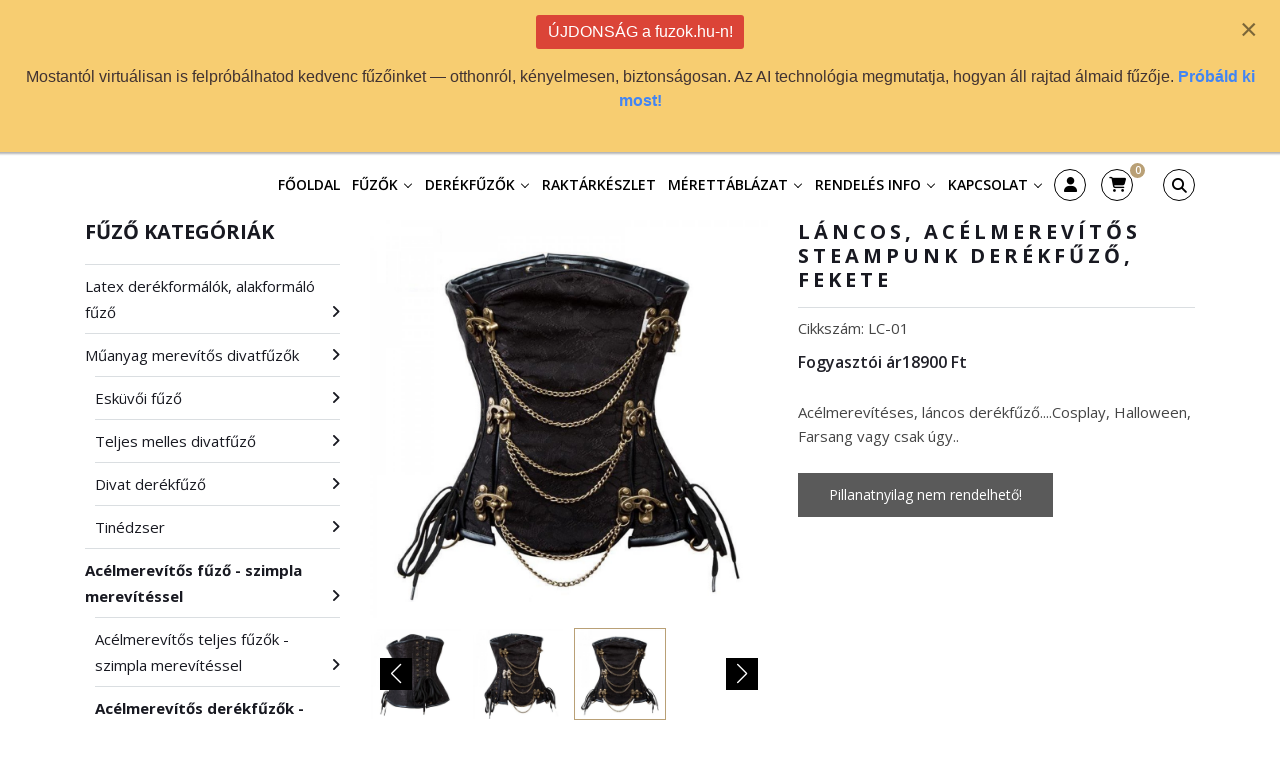

--- FILE ---
content_type: text/html; charset=utf-8
request_url: https://www.fuzok.hu/webshop/acelmerevitos-derekfuzok-szimpla-merevitessel/lancos-acelmerevitos-steampunk-derekfuzo-fekete-2295-fuzo-adatlap
body_size: 17191
content:
<!doctype html>
<html lang="hu-hu" dir="ltr">
	<head>
		
			<!-- add google analytics -->
			<!-- Global site tag (gtag.js) - Google Analytics -->
			<script async src='https://www.googletagmanager.com/gtag/js?id=G-LC1GMM937L'></script>
			<script>
				window.dataLayer = window.dataLayer || [];
				function gtag(){dataLayer.push(arguments);}
				gtag('js', new Date());

				gtag('config', 'G-LC1GMM937L',   { 'debug_mode':false }); 
			</script> 
			
		<meta name="viewport" content="width=device-width, initial-scale=1, shrink-to-fit=no">
      <meta name="keywords" content="fűző webáruház, fűző, fűzők, mell alatti fűző, derékfűző, menyasszonyi fűző, menyecske fűző, korszázs, fuzo , fuzo bolt"/>	
		<meta charset="utf-8">
	<meta name="robots" content="index, follow">
	<meta name="description" content="Acélmerevítéses, láncos derékfűző....Cosplay, Halloween, Farsang vagy csak úgy..">
	<meta name="generator" content="Fűző áruház CMS by PolarSys">
	<title>Láncos fűző</title>
	<link href="https://www.fuzok.hu/webshop/lancos-acelmerevitos-steampunk-derekfuzo-fekete-2295-fuzo-adatlap" rel="canonical">
	<link href="/images/logos/favicon.ico" rel="icon" type="image/vnd.microsoft.icon">
<link href="/media/vendor/chosen/css/chosen.css?1.8.7" rel="stylesheet" />
	<link href="/media/vendor/joomla-custom-elements/css/joomla-alert.min.css?0.2.0" rel="stylesheet" />
	<link href="/components/com_virtuemart/assets/css/vm-ltr-common.css?vmver=2de2161a" rel="stylesheet" />
	<link href="/components/com_virtuemart/assets/css/vm-ltr-site.css?vmver=2de2161a" rel="stylesheet" />
	<link href="/components/com_virtuemart/assets/css/jquery.fancybox-1.3.4.css?vmver=2de2161a" rel="stylesheet" />
	<link href="https://www.fuzok.hu/templates/ut_tienda/js/ut_assets/swiper/swiper-bundle.min.css" rel="preload" as="style" onload="this.onload=null;this.rel=&quot;stylesheet&quot;" />
	<link href="/media/com_rstbox/css/engagebox.css?e42882" rel="stylesheet" />
	<link href="/media/com_jce/site/css/content.min.css?badb4208be409b1335b815dde676300e" rel="stylesheet" />
	<link href="//fonts.googleapis.com/css?family=Open Sans:100,100i,200,200i,300,300i,400,400i,500,500i,600,600i,700,700i,800,800i,900,900i&amp;subset=latin&amp;display=swap" rel="stylesheet" media="none" onload="media=&quot;all&quot;" />
	<link href="/templates/ut_tienda/css/bootstrap.min.css" rel="stylesheet" />
	<link href="/plugins/system/helixultimate/assets/css/system-j4.min.css" rel="stylesheet" />
	<link href="/media/system/css/joomla-fontawesome.min.css?e42882" rel="stylesheet" />
	<link href="/templates/ut_tienda/css/template.css" rel="stylesheet" />
	<link href="/templates/ut_tienda/css/presets/preset3.css" rel="stylesheet" />
	<style>.eb-9 .eb-dialog{--eb-max-width:100%;--eb-height:auto;--eb-padding:15px;--eb-border-radius:0;--eb-background-color:rgba(247, 205, 113, 1);--eb-text-color:rgba(64, 50, 50, 1);--eb-dialog-shadow:var(--eb-shadow-1);text-align:center;--eb-border-style:none;--eb-border-color:#5db75d;--eb-border-width:0px;--eb-overlay-enabled:0;--eb-bg-image-enabled:0;--eb-background-image:none;}.eb-9 .eb-close{--eb-close-button-inside:block;--eb-close-button-outside:none;--eb-close-button-icon:block;--eb-close-button-image:none;--eb-close-button-font-size:30px;--eb-close-button-color:rgba(0, 0, 0, 0.5);--eb-close-button-hover-color:rgba(0, 0, 0, 1);}.eb-9 .eb-dialog .eb-container{justify-content:center;min-height:100%;display:flex;flex-direction:column;}.eb-9.eb-inst{justify-content:flex-start;align-items:flex-start;}@media screen and (max-width: 1024px){.eb-9 .eb-dialog{--eb-height:auto;--eb-bg-image-enabled:inherit;--eb-background-image:none;}}@media screen and (max-width: 575px){.eb-9 .eb-dialog{--eb-height:auto;--eb-bg-image-enabled:inherit;--eb-background-image:none;}}</style>
	<style>.eb-9 {
                --animation_duration: 400ms;

            }
        </style>
	<style>.ebStickyBar .eb {
    font-size: 16px;
}
.ebStickyBar .eb-close {
    right: 10px;
    top: 12px;
}
.eb-label.eb-label-danger1 {
  background-color: yellow;
}
.eb-label1 {
  display: inline-block;
  background-color: #555;
  padding: .7em;
  line-height: .8em;
  border-radius: 3px;
  color: #fff;
}</style>
	<style>.logo-image
{
  height: 90px !important;
}
#sp-header
{
  background: url('/images/logos/background_small.jpg') repeat-x !important;
    background-position-x: 0%;
    background-position-y: 0%;
  background-position: 0 -33px !important;
}

.sp-megamenu-parent
{
  font-weight: 600;
}

.sp-megamenu-parent > li > a, .sp-megamenu-parent > li > span
{
  padding: 0 6px;
  font-size: 14px;
  letter-spacing: 0px;
 }

#sp-top-bar, #sp-top1 a,#sp-top3 a
{
  background: black;
  color: white;
}
p a
{
  color: var(--link_hover_color);
  font-weight: bold;
}
.vm-payment-shipment-select.vm-payment-select .vmpayment_description
{
  display: none;
}
.vmpayment_name
{
  display: block;
}
.vmpayment_description, .vmshipment_description
{
 
  font-size: 13px;
 
}
.select2.select2-container.select2-container--default.select2-container 
{
  max-width: 600px;
}
.vmpayment .vmpayment_name
{
  display: unset;
}
.vmshipment_name
{
  display: unset !important;
}
.cart.tax-exemption-number
{
  font-weight: bold;
}
.alert-message
{
  font-weight: bold;
  font-size: 15px;
}

.post_payment_payment_name .vmpayment_description
{
  display: none;
}

#SimplePayForm button {
  background: #B9A076;
  color: #FFFFFF;
  border: 1px solid #B9A076;
cursor: pointer;letter-spacing: 0px;--bs-btn-padding-y: 0.4375rem;
  --bs-btn-padding-x: 1.875rem;
  --bs-btn-font-size: 0.875rem;
  --bs-btn-border-radius: 0rem; 
  line-height: 2;
  font-size: var(--bs-btn-font-size);
  padding: var(--bs-btn-padding-y) var(--bs-btn-padding-x);
 
  font-weight: bold;
  box-shadow: none !important;
  transition: color 0.15s ease-in-out, background-color 0.15s ease-in-out, border-color 0.15s ease-in-out, box-shadow 0.15s ease-in-out;
}
#sp-bottom .sp-module ul > li {
	
	color: #ffffff;
}

div.category .spacer h2, div.category .spacer h3, div.category .spacer h4
{
  top: 80%;
}
.sp-menu-item.sp-has-child
{
  color: black;
}
option[value="XS - RAKTÁRON VAN"] ,
option[value="S - RAKTÁRON VAN"] ,
option[value="M - RAKTÁRON VAN"] ,
option[value="L - RAKTÁRON VAN"] ,
option[value="XL - RAKTÁRON VAN"] ,
option[value="2XL - RAKTÁRON VAN"] ,
option[value="3XL - RAKTÁRON VAN"] ,
option[value="4XL - RAKTÁRON VAN"] ,
option[value="5XL - RAKTÁRON VAN"] ,
option[value="6XL - RAKTÁRON VAN"] 
{
  background: lightgreen;
  color: black; 
}

.badge.akciÓ
{
  background: red;
  font-weight: 700;
  font-size: 12px;
}
.badge.kiÁrusÍtÁs
{
  background: black;
  font-size: 12px;
  font-weight: 700;
}
.badge.ÚjdonsÁg
{
background: yellow;
  color: black;
  font-size: 12px;
  font-weight: 700;
  border: 2px solid black;
}

.sppb-btn-primary:hover
{
  background: #917f61 !important;
  color: #FFFFFF;
  border: 1px solid #917f61 !important;
}
div.product .product-container:hover .product-overlay, div.product .product-container:focus .product-overlay
{

  background: rgba(185,160,118, 0.7);
}

joomla-alert[type="info"]
{
  background-color: yellow;
  border-color: black;
  color: black;
}
.form-inline.search-mini-form .inputbox {
  background: white !important;
  color: black;
  border: 3px solid #B9A076 !important;
}
.form-inline.search-mini-form .button.btn {
  margin: 3px;
}
.vm-payment-shipment-select.vm-shipment-select .vm-shipment-plugin-single {
  padding-bottom: 15px;
  border-bottom: 1px solid #B9A076;
  padding-top: 15px;
}

#consentModal {
  display: none;
}

joomla-alert[type="warning"] {
  background-color: yellow;
  border-color: black;
  color: black;
}

#userForm table.user-details tr td input:required {
  border-color: red !important;
}

.exit-intent-popup {
    position: fixed;
    top: 0;
    left: 0;
    bottom: 0;
    right: 0;
    z-index: 9999;
    background: rgba(33, 33, 33, 0.8);
    transform: translateY(60%) scale(0);
    transition: transform 0.3s cubic-bezier(0.4, 0.0, 0.2, 1);
}

.exit-intent-popup.visible {
    transform: translateY(0) scale(1);
}

.newsletter {
    position: absolute;
    top: 50%;
    left: 50%;
    transform: translate(-50%, -50%);
}

/* Popup-specific styles */
.newsletter {
    background: #FFF;
    padding: 10px;
    border-radius: 3px;
}

.close {
    position: absolute;
    top: 10px;
    right: 10px;
    cursor: pointer;
    width: 10px;
    height: 10px;
}

/* defaults */

.modal::after,
.modal::before {
  margin: 0;
  padding: 0;
  box-sizing: border-box;
}

.modal {
  font-size: 1em;
}

.modal {
  --light: hsl(0, 0%, 100%);
  --background:linear-gradient(to right bottom, hsl(38, 33%, 65%), hsl(37, 33%, 49%));

  display: flex;
  flex-direction: column;
  justify-content: center;
  align-items: center;

  font-family: -apple-system, BlinkMacSystemFont, 'Segoe UI', 'Open Sans', sans-serif;

  min-height: calc(100vh/3);
  background: linear-gradient(to bottom, hsl(236, 50%, 98%), hsl(236, 50%, 94%));
}

.modal a,
.modal a:link {
  font-family: inherit;
  text-decoration: none;
}

/* modal */
/* =============================================== */
.modal-container {
  position: fixed;
  top: 0;
  left: 0;
  z-index: 10;

  display: none;
  justify-content: center;
  align-items: center;

  width: 100%;
  height: 100%;

  background: hsla(0, 0%, 40%, .6);
}

/* using :target */
.modal-container:target {
  display: flex;
}

.modal {
  width: 60rem;
  padding: 4rem 2rem;
  border-radius: .8rem;

  color: var(--light);
  background: var(--background);
  box-shadow: .4rem .4rem 2.4rem .2rem hsla(236, 50%, 50%, 0.3);
  position: absolute;

  overflow: hidden;
  left: 50%;
  top: 50%;
  transform: translate(-50%,-50%);
  max-height: 400px !important;
}

.modal__details {
  text-align: center;
  margin-bottom: 2rem;
  padding-bottom: 2rem;
  border-bottom: 1px solid hsla(0, 0%, 100%, .4);
}

.modal__title {
  font-size: 1.2rem;
}

.modal__description {
  margin-top: 2rem;

  font-size: 1.1rem;
  font-style: italic;
}

.modal__text {
  padding: 0 2rem;
  margin-bottom: 2rem;
  font-size: 1rem;
  line-height: 1.5;
}

.modal__text::before {
  content: '';

  position: absolute;
  top: 0%;
  left: 100%;
  transform: translate(-50%, -50%);

  width: 18rem;
  height: 18rem;
  border: 1px solid hsla(0, 0%, 100%, .2);
  border-radius: 100rem;

  pointer-events: none;
}

.modal__btn {
  padding: 0.6rem 1.6rem;
  border: 2px solid #A78855;
  border-radius: 100rem;
  color: #A78855;
  background: #fff;
  font-size: 1rem;
  font-family: inherit;
  letter-spacing: .2rem;
  transition: .2s;
  cursor: pointer;
  font-weight: bold;
}

.modal__btn:hover,
.modal__btn:focus {
  border-color: hsla(0, 0%, 100%, .6);
  transform: translateY(-.2rem);
}


.link-2 {
  width: 4rem;
  height: 4rem;
  border: 1px solid hsla(0, 0%, 100%, .4);
  border-radius: 100rem;

  color: inherit;
  font-size: 2rem;

  position: absolute;
  top: 2rem;
  right: 2rem;

  display: flex;
  justify-content: center;
  align-items: center;

  transition: .2s;
}

.link-2::before {
  content: '×';

  transform: translateY(-.1rem);
}

.link-2:hover,
.link-2:focus {
  border-color: hsla(0, 0%, 100%, .6);
  transform: translateY(-.2rem);
}


.modal {

  position: absolute;
  overflow: hidden;
  left: 50%;
  top: 50%;
  transform: translate(-50%,-50%);
  max-height: 400px !important;
}


.arrow {
  border: solid rgb(167, 136, 85);
  border-width: 0 3px 3px 0;
  display: inline-block;
  padding: 3px;
}

.sp-scroll-up {
   bottom: 105px;}

#recaptcha_wrapper .userfields_info,#recaptcha_wrapper .has-success {
  display: none;
}
#recaptcha_invisible_ifr {
  display: none;
}#recaptcha_wrapper {
  display: none;
}
.social-icons.circle.styled::before {
  content: "Kövess minket!";
  color: #B9A076;
  font-weight: bold;
  font-family: "Open Sans", sans-serif;
  text-transform: uppercase;
  margin-right: 10px; 
}
.vmshipment_name {
  font-weight: bold;
}
#tax_exemption_number_field {
  max-width: 300px;
}
.vmpayment .vmpayment_name {
  
  font-weight: bold;
}
/* Alapértelmezetten minden leírás rejtve */
.vm-shipment-plugin-single .vmshipment_description {
  display: none;
}

/* Csak a checked rádióhoz tartozó leírás jelenjen meg */
.vm-shipment-plugin-single:has(input[type="radio"]:checked) .vmshipment_description {
  display: inline;
}
.vm-payment-shipment-select,
.vm-payment-shipment-select * {
  text-align: left;
}

.meret-bizalom-lista {
        margin-top:12px;
        padding-left:18px;
    list-style: none;
}

.meret-bizalom-lista li {
    position: relative;
    padding-left: 22px;
}

.meret-bizalom-lista li::before {
    content: "✔";
    position: absolute;
    left: 0;
    top: 0;
    color: #2e7d32; /* mély, bizalmi zöld */
    font-weight: bold;
}


@media (max-width: 640px) {

    #sticky-addtocart-mobile {
        position: fixed;
        bottom: 0;
        left: 0;
        right: 0;
        background: #ffffff;
        border-top: 1px solid #ddd;
  
  -webkit-box-shadow: 0px -5px 15px 0px #000000; 
box-shadow: 0px -5px 15px 0px #ddd;
        z-index: 9999;
        padding: 10px 12px;
    }

    #sticky-addtocart-mobile .sticky-inner {
        display: flex;
        justify-content: space-between;
        align-items: center;
    }

    #sticky-addtocart-mobile .sticky-price {
        font-weight: bold;
        font-size: 16px;
    }

    #sticky-addtocart-mobile .sticky-cart-btn {
padding: 5px 10px;
    font-size: 15px;
    margin-right: 70px;
background: #d99400;
    border-color: #d99400;
    }
#sticky-addtocart-mobile .sticky-product-name {
    font-size: 13px;
    line-height: 1.2;
    margin-bottom: 4px;
    color: #333;
    max-width: 30%;
}

    body {
        padding-bottom: 70px; /* ne takarja le az oldalt */
    }
}



.size-selector {
    max-width: 700px;
    margin: 0 auto;
}

.size-form {
    display: grid;
    gap: 12px;
    margin: 20px 0;
}

.size-form label {
    display: flex;
    flex-direction: column;
}

.size-form button {
    padding: 12px;
    font-size: 16px;
    font-weight: 600;
}

.size-result {
    margin: 20px 0;
}

.success {
    background: #e6f4ea;
    padding: 15px;
}

.warning {
    background: #fff3cd;
    padding: 15px;
}

.size-table {
    width: 100%;
    border-collapse: collapse;
}

.size-table th,
.size-table td {
    border: 1px solid #ddd;
    padding: 8px;
    text-align: center;
}</style>
	<style>:root{--body_font_family:"Open Sans", sans-serif; --headings_font_family:"Open Sans", sans-serif;}</style>
	<style>body{font-family: 'Open Sans', sans-serif;font-weight: 400;text-decoration: none;}
</style>
	<style>h1{font-family: 'Open Sans', sans-serif;font-weight: 700;text-decoration: none;}
</style>
	<style>h2{font-family: 'Open Sans', sans-serif;font-weight: 700;text-decoration: none;}
</style>
	<style>h3{font-family: 'Open Sans', sans-serif;font-weight: 600;text-decoration: none;}
</style>
	<style>h4{font-family: 'Open Sans', sans-serif;font-weight: 600;text-decoration: none;}
</style>
	<style>h5{font-family: 'Open Sans', sans-serif;font-weight: 600;text-decoration: none;}
</style>
	<style>h6{font-family: 'Open Sans', sans-serif;font-weight: 600;text-decoration: none;}
</style>
	<style>.logo-image {height:40px;}.logo-image-overlap {height:40px;}.logo-image-phone {height:40px;}</style>
<script src="/media/vendor/jquery/js/jquery.min.js?3.7.1"></script>
	<script src="/media/legacy/js/jquery-noconflict.min.js?504da4"></script>
	<script src="/media/vendor/chosen/js/chosen.jquery.min.js?1.8.7"></script>
	<script src="/media/legacy/js/joomla-chosen.min.js?e42882"></script>
	<script type="application/json" class="joomla-script-options new">{"data":{"breakpoints":{"tablet":991,"mobile":480},"header":{"stickyOffset":"90"}},"joomla.jtext":{"ERROR":"Hiba","MESSAGE":"Üzenet","NOTICE":"Megjegyzés","WARNING":"Figyelmeztetés","JCLOSE":"Bezárás","JOK":"Rendben","JOPEN":"Megnyitás"},"system.paths":{"root":"","rootFull":"https://www.fuzok.hu/","base":"","baseFull":"https://www.fuzok.hu/"},"csrf.token":"56df98a59ee85f8c0c4ae8b04a164505","plg_system_schedulerunner":{"interval":300}}</script>
	<script src="/media/system/js/core.min.js?83f2c9"></script>
	<script src="/media/vendor/bootstrap/js/alert.min.js?5.3.2" type="module"></script>
	<script src="/media/vendor/bootstrap/js/button.min.js?5.3.2" type="module"></script>
	<script src="/media/vendor/bootstrap/js/carousel.min.js?5.3.2" type="module"></script>
	<script src="/media/vendor/bootstrap/js/collapse.min.js?5.3.2" type="module"></script>
	<script src="/media/vendor/bootstrap/js/dropdown.min.js?5.3.2" type="module"></script>
	<script src="/media/vendor/bootstrap/js/modal.min.js?5.3.2" type="module"></script>
	<script src="/media/vendor/bootstrap/js/offcanvas.min.js?5.3.2" type="module"></script>
	<script src="/media/vendor/bootstrap/js/popover.min.js?5.3.2" type="module"></script>
	<script src="/media/vendor/bootstrap/js/scrollspy.min.js?5.3.2" type="module"></script>
	<script src="/media/vendor/bootstrap/js/tab.min.js?5.3.2" type="module"></script>
	<script src="/media/vendor/bootstrap/js/toast.min.js?5.3.2" type="module"></script>
	<script src="/media/system/js/showon.min.js?891646" type="module"></script>
	<script src="/media/system/js/messages.min.js?7a5169" type="module"></script>
	<script src="/media/plg_system_schedulerunner/js/run-schedule.min.js?6a6885" type="module"></script>
	<script src="https://www.fuzok.hu/templates/ut_tienda/js/ut_assets/swiper/swiper-bundle.min.js" defer></script>
	<script src="/components/com_virtuemart/assets/js/jquery-ui.min.js?vmver=1.13.2"></script>
	<script src="/components/com_virtuemart/assets/js/jquery.ui.autocomplete.html.js"></script>
	<script src="/components/com_virtuemart/assets/js/jquery.noconflict.js" async></script>
	<script src="/components/com_virtuemart/assets/js/vmsite.js?vmver=2de2161a"></script>
	<script src="/components/com_virtuemart/assets/js/vmprices.js?vmver=2de2161a"></script>
	<script src="/components/com_virtuemart/assets/js/dynupdate.js?vmver=2de2161a"></script>
	<script src="/components/com_virtuemart/assets/js/fancybox/jquery.fancybox-1.3.4.2.pack.js?vmver=1.3.4.2"></script>
	<script src="/media/com_rstbox/js/vendor/velocity.js?e42882"></script>
	<script src="/media/com_rstbox/js/vendor/velocity.ui.js?e42882"></script>
	<script src="/media/com_rstbox/js/engagebox.js?e42882"></script>
	<script src="/media/com_rstbox/js/gatracker.js?e42882"></script>
	<script src="/templates/ut_tienda/js/main.js"></script>
	<script src="/modules/mod_virtuemart_cart/assets/js/update_cart.js?vmver=2de2161a"></script>
	<script src="/templates/ut_tienda/html/mod_virtuemart_cart/assets/js/update_cart.js?vmver=2de2161a"></script>
	<script>
		jQuery(document).ready(function (){
			jQuery('.advancedSelect').jchosen({"disable_search_threshold":10,"search_contains":true,"allow_single_deselect":true,"placeholder_text_multiple":"\u00cdrjon be vagy v\u00e1lasszon ki n\u00e9h\u00e1ny be\u00e1ll\u00edt\u00e1st","placeholder_text_single":"V\u00e1lasszon egy lehet\u0151s\u00e9get","no_results_text":"Nincs tal\u00e1lat"});
		});
	</script>
	<script>//<![CDATA[ 
if (typeof Virtuemart === "undefined"){
	var Virtuemart = {};}
var vmSiteurl = 'https://www.fuzok.hu/' ;
Virtuemart.vmSiteurl = vmSiteurl;
var vmLang = '&lang=hu';
Virtuemart.vmLang = vmLang; 
var vmLangTag = 'hu';
Virtuemart.vmLangTag = vmLangTag;
var Itemid = "";
Virtuemart.addtocart_popup = "1" ; 
var vmCartError = Virtuemart.vmCartError = "Hiba történt a Kosár frissítésekor.";
var usefancy = true; //]]>
</script>
	<script>template="ut_tienda";</script>
	<meta property="og:type" content="Product" />
	<meta property="og:url" content="https://www.fuzok.hu/webshop/acelmerevitos-derekfuzok-szimpla-merevitessel/lancos-acelmerevitos-steampunk-derekfuzo-fekete-2295-fuzo-adatlap" />
	<meta property="og:title" content="Láncos, acélmerevítős steampunk derékfűző, fekete" />
	<meta property="og:description" content="Acélmerevítéses, láncos derékfűző....Cosplay, Halloween, Farsang vagy csak úgy.." />
	<meta property="og:image" content="https://www.fuzok.hu/images/virtuemart/product/Lancos_acelmerevitos_steampunk_derekfuzo_fekete.jpg" />
	<meta property="og:site_name" content="Divatfűző webáruház - Sensual Corset" />
	<meta name="twitter:description" content="Acélmerevítéses, láncos derékfűző....Cosplay, Halloween, Farsang vagy csak úgy.." />
	<meta name="twitter:image:src" content="https://www.fuzok.hu/images/virtuemart/product/Lancos_acelmerevitos_steampunk_derekfuzo_fekete.jpg" />
	<meta name="twitter:card" content="summary_large_image" />
<meta name="google-site-verification" content=" UA-19813482-1" />

<!-- Facebook Pixel Code -->
<script>
  !function(f,b,e,v,n,t,s)
  {if(f.fbq)return;n=f.fbq=function(){n.callMethod?
  n.callMethod.apply(n,arguments):n.queue.push(arguments)};
  if(!f._fbq)f._fbq=n;n.push=n;n.loaded=!0;n.version='2.0';
  n.queue=[];t=b.createElement(e);t.async=!0;
  t.src=v;s=b.getElementsByTagName(e)[0];
  s.parentNode.insertBefore(t,s)}(window, document,'script',
  'https://connect.facebook.net/en_US/fbevents.js');
  fbq('init', '689227177466202');
  fbq('track', 'PageView');
</script>
<noscript>
  <img height="1" width="1" style="display:none" 
       src="https://www.facebook.com/tr?id=689227177466202&ev=PageView&noscript=1"/>
</noscript>
<!-- End Facebook Pixel Code -->


<!-- Smartsupp Live Chat script -->
<script type="text/javascript">
var _smartsupp = _smartsupp || {};
_smartsupp.key = '149b9d53b09f85b1fecef2cc34e9fca5c67a4ed2';
window.smartsupp||(function(d) {
  var s,c,o=smartsupp=function(){ o._.push(arguments)};o._=[];
  s=d.getElementsByTagName('script')[0];c=d.createElement('script');
  c.type='text/javascript';c.charset='utf-8';c.async=true;
  c.src='https://www.smartsuppchat.com/loader.js?';s.parentNode.insertBefore(c,s);
})(document);
</script>
	</head>
	<body class="site helix-ultimate hu com_virtuemart com-virtuemart view-productdetails layout-default task-none itemid-198 hu-hu ltr sticky-header layout-fluid offcanvas-init offcanvs-position-right ">

					<!-- Exitpopup-->
<div class="exit-intent-popup">
    <div class="modal">

    <div class="modal__details">
    <h5 class="modal__title">Várj! Szerezz 7% kedvezményt MOST!</h5>
      <p class="modal__description">Regisztrálj és vásárolj! Regisztrált vásárlóként most 7% kedvezményt kínálunk Neked fűzőink árából első vásárlásodra!</p>
    </div>

    <p class="modal__text">A kedvezmény más akciókkal/kedvezményekkel nem összevonható, illetve  a kedvezmény értéke készpénzre nem váltható! </p>

  <a href="https://www.fuzok.hu/register"> <button class="modal__btn"  >Kérem a kedvezményt!<i class="arrow right"></i><i class="arrow right"></i></button></a>

    <a href="#modal-closed" class="link-2"></a>

  </div>
</div>
     




<!-- Google Tag Manager (noscript) -->
<noscript><iframe src="https://www.googletagmanager.com/ns.html?id=GTM-WNWCK87"
height="0" width="0" style="display:none;visibility:hidden"></iframe></noscript>
<!-- End Google Tag Manager (noscript) -->
		
		
		<div class="body-wrapper">
			<div class="body-innerwrapper">
												
	<div class="sticky-header-placeholder"></div>
<div id="sp-top-bar">
	<div class="container">
		<div class="container-inner">
			<div class="row">
				<div id="sp-top1" class="col-md-6 col-lg-4">
					<div class="sp-column text-center text-md-start">
						
													<ul class="sp-contact-info"><li class="sp-contact-email"><span class="far fa-envelope" aria-hidden="true"></span> <a href="mailto:info@fuzok.hu">info@fuzok.hu</a></li></ul>												
					</div>
				</div>

				<div id="sp-top2" class="col-md-6 col-lg-4 d-none d-lg-block">
					<div class="sp-column text-center text-md-center">
													<ul class="social-icons circle styled"><li class="social-icon-facebook"><a target="_blank" rel="noopener noreferrer" href="https://www.facebook.com/profile.php?id=61578243140530" aria-label="Facebook"><span class="fab fa-facebook" aria-hidden="true"></span></a></li><li class="social-icon-pinterest"><a target="_blank" rel="noopener noreferrer" href="https://hu.pinterest.com/sensualcorset/" aria-label="Pinterest"><span class="fab fa-pinterest" aria-hidden="true"></span></a></li><li class="social-icon-youtube"><a target="_blank" rel="noopener noreferrer" href="https://www.youtube.com/user/SensualCorset" aria-label="Youtube"><span class="fab fa-youtube" aria-hidden="true"></span></a></li></ul>						
												
					</div>
				</div>
				<div id="sp-top3" class="col-md-6 col-lg-4 mt-2 mt-md-0">
					<div class="sp-column text-center text-md-end">
						
												
					</div>
				</div>
			</div>
		</div>
	</div>
</div>

<header id="sp-header">
	<div class="container">
		<div class="container-inner">
			<div class="row">
				<!-- Logo -->
				<div id="sp-logo" class="col-auto">
					<div class="sp-column">
						<div class="logo"><a href="/">
				<img class='logo-image  d-none d-lg-inline-block'
					srcset='https://www.fuzok.hu/images/logos/shopLogo.png 1x, https://www.fuzok.hu/images/logos/shopLogo.png 2x'
					src='https://www.fuzok.hu/images/logos/shopLogo.png'
					height='40px'
					alt='Fűző webáruház logo'
				/>
				<img class="logo-image-phone d-inline-block d-lg-none" src="https://www.fuzok.hu/images/logos/shopLogo.png" alt="Fűző webáruház logo" /></a></div>						
					</div>
				</div>

				<!-- Menu -->
				<div id="sp-menu" class="col-auto flex-auto">
					<div class="sp-column d-flex justify-content-end align-items-center">
						<nav class="sp-megamenu-wrapper d-flex" role="navigation"><a id="offcanvas-toggler" aria-label="Menu" class="offcanvas-toggler-right d-flex d-lg-none" href="#"><div class="burger-icon" aria-hidden="true"><span></span><span></span><span></span></div></a><ul class="sp-megamenu-parent menu-animation-fade d-none d-lg-block"><li class="sp-menu-item"><a   href="/"  >Főoldal</a></li><li class="sp-menu-item sp-has-child"><span  class=" sp-menu-heading"  >Fűzők</span><div class="sp-dropdown sp-dropdown-main sp-menu-right" style="width: 240px;"><div class="sp-dropdown-inner"><ul class="sp-dropdown-items"><li class="sp-menu-item"><a   href="/webshop/teljes-melles-divatfuzo"  > Teljes melles divatfűzők</a></li><li class="sp-menu-item"><a   href="/webshop/acelmerevitos-fuzo-szimpla-merevitessel"  >Acélmerevítős fűzők - szimpla merevítéssel</a></li><li class="sp-menu-item"><a   href="/webshop/acelmerevitos-derekfuzok-dupla-merevitessel"  > Acélmerevítős fűzők - dupla merevítéssel</a></li></ul></div></div></li><li class="sp-menu-item sp-has-child"><span  class=" sp-menu-heading"  >Derékfűzők</span><div class="sp-dropdown sp-dropdown-main sp-menu-right" style="width: 240px;"><div class="sp-dropdown-inner"><ul class="sp-dropdown-items"><li class="sp-menu-item"><a   href="/webshop/latex-derekformalok-alakformalo-fuzo"  > Latex derékformálók</a></li><li class="sp-menu-item"><a   href="/webshop/divat-derekfuzo"  > Divat derékfűzők</a></li><li class="sp-menu-item"><a   href="/webshop/acelmerevitos-derekfuzok-szimpla-merevitessel"  > Acélmerevítős derékfűzők - szimpla merevítéssel</a></li><li class="sp-menu-item"><a   href="/webshop/acelmerevitos-derekfuzok-dupla-merevitessel"  > Acélmerevítős derékfűzők - dupla merevítéssel</a></li><li class="sp-menu-item"><a   href="/webshop/latex-alakformalok"  > Latex alakformálók</a></li></ul></div></div></li><li class="sp-menu-item"><a   href="/raktarkeszlet/manufacturer/manufacturer"  >Raktárkészlet</a></li><li class="sp-menu-item sp-has-child"><a   href="/merettablazat"  >Mérettáblázat</a><div class="sp-dropdown sp-dropdown-main sp-menu-right" style="width: 240px;"><div class="sp-dropdown-inner"><ul class="sp-dropdown-items"><li class="sp-menu-item"><a   href="/merettablazat/virtualis-probafulke"  >Virtuális próbafülke</a></li></ul></div></div></li><li class="sp-menu-item sp-has-child"><span  class=" sp-menu-heading"  >Rendelés info</span><div class="sp-dropdown sp-dropdown-main sp-menu-right" style="width: 240px;"><div class="sp-dropdown-inner"><ul class="sp-dropdown-items"><li class="sp-menu-item"><a   href="/rendeles-informaciok/rendeles-menete"  >Rendelés menete</a></li><li class="sp-menu-item"><a   href="/rendeles-informaciok/fizetesi-feltetelek"  >Fizetési feltételek</a></li><li class="sp-menu-item"><a   href="/rendeles-informaciok/szallitasi-modok"  >Szállítási módok</a></li><li class="sp-menu-item"><a   href="/rendeles-informaciok/termek-csereje"  >Termék cseréje</a></li><li class="sp-menu-item"><a   href="/rendeles-informaciok/elallasi-jog"  >Elállási jog</a></li><li class="sp-menu-item"><a   href="/rendeles-informaciok/jotallas"  >Jótállás</a></li><li class="sp-menu-item"><a   href="/rendeles-informaciok/kedvezmenyek"  >Kedvezmények</a></li></ul></div></div></li><li class="sp-menu-item sp-has-child"><a   href="/kapcsolat"  >Kapcsolat</a><div class="sp-dropdown sp-dropdown-main sp-menu-right" style="width: 240px;"><div class="sp-dropdown-inner"><ul class="sp-dropdown-items"><li class="sp-menu-item"><a   href="/kapcsolat/rolunk"  >Rólunk</a></li></ul></div></div></li></ul></nav>						<div class="sp-module  pull-right hidden-xs hidden-md"><div class="sp-module-content">
<div id="mod-custom113" class="mod-custom custom">
    <a class="login-button" href="/bejelentkezes"><i class="fa fa-user"></i></a></div>
</div></div><div class="sp-module  pull-right"><div class="sp-module-content">
<!-- Virtuemart 2 Ajax Card -->
<div class="vmCartModule cart-mini  pull-right" id="vmCartModule">
	<div class="dropdown">
		<a class="cart-resume" href="/webshop/cart">
			<i class="fa fa-shopping-cart"></i>
			<div class="total_product">0</div>
		</a>
		<div class="dropdown-content">
							<div class="hiddencontainer" style=" display: none; ">
					<div class="vmcontainer">
						<div class="product_row">
							<span class="quantity"></span><span class="product_name"></span>

													<div class="subtotal_with_tax" style="float: right;"></div>
												</div>
					</div>
				</div>
				<div class="vm_cart_products">
					<div class="vmcontainer">
										</div>
				</div>
			
				<div class="total" style="float: right;">
									</div>

			<div class="total_products">A kosara még üres</div>
			<div class="show_cart">
							</div>
			<div style="clear:both;"></div>
			<div class="payments-signin-button" ></div>			<noscript>
			Kérjük, várjon			</noscript>
		</div>
	</div>
</div>
</div></div><div class="sp-module pull-right"><div class="sp-module-content"><!--BEGIN Search Box -->
<div class="search-module search-mini pull-right">
	<div class="search-actions-160">
		<i class="fa fa-search"></i>
	</div>
	<div class="search-mini-ct-160 d-none">
		<div class="search-actions-160">
			<i class="fa fa-close"></i>
		</div>
		<div class="container closed">
			<form action="/webshop/results,1-24?search=true" method="get" class="form-inline search-mini-form">
				<input name="keyword" id="mod_virtuemart_search" maxlength="50" placeholder="Termékek keresése" class="inputbox" type="text" size="50" /><input type="submit" value="Keresés" class="button btn" onclick="this.form.keyword.focus();"/>			
				<input type="hidden" name="limitstart" value="0" />
				<input type="hidden" name="option" value="com_virtuemart" />
				<input type="hidden" name="view" value="category" />
				<input type="hidden" name="virtuemart_category_id" value="0"/>
				
			</form>
		</div>		
	</div>
	<script>
		jQuery(document).ready(function ($) {
	        $('.search-mini-ct-160').appendTo('body');
	        $('.search-actions-160 > .fa-search').click(function(){
	            $('.search-mini-ct-160').removeClass('d-none');
	            window.setTimeout(function(){
	                $('.search-mini-ct-160 .container').removeClass('closed');
	            }, 200);
	        })
	        $('.search-actions-160 > .fa-close').click(function(){
	                $('.search-mini-ct-160 .container').addClass('closed');            
	            window.setTimeout(function(){
	                $('.search-mini-ct-160').addClass('d-none')
	            }, 200);

	        })
		});
	</script>
</div>
<!-- End Search Box --></div></div>

						<!-- Related Modules -->
						
						<!-- if offcanvas position right -->
													<a id="offcanvas-toggler"  aria-label="Menu" title="Menu"  class="mega offcanvas-toggler-secondary offcanvas-toggler-right d-flex align-items-center" href="#">
							<div class="burger-icon" aria-hidden="true"><span></span><span></span><span></span></div>
							</a>
											</div>
				</div>
			</div>
		</div>
	</div>
</header>
								
				
<section id="sp-page-title" >

				
	
<div class="row">
	<div id="sp-title" class="col-lg-12 "><div class="sp-column "></div></div></div>
				
</section>
<section id="sp-main-body" >

										<div class="container">
					<div class="container-inner">
						
	
<div class="row">
	<aside id="sp-left" class="col-lg-3 "><div class="sp-column "><div class="sp-module "><h3 class="sp-module-title">Fűző kategóriák</h3><div class="sp-module-content"><div class="vm-mod-categories all">
<ul class="menu" >
	<li >
		<div>
			<a href="/webshop/latex-derekformalok-alakformalo-fuzo" >Latex derékformálók, alakformáló fűző</a>		</div>
			</li>
		<li >
		<div>
			<a href="/webshop/muanyag-merevitos-divatfuzok" >Műanyag merevítős divatfűzők</a>		</div>
				<ul class="menu">
						<li >
				<div ><a href="/webshop/eskuvoi-fuzo" >Esküvői fűző</a></div>
			</li>
						<li >
				<div ><a href="/webshop/teljes-melles-divatfuzo" >Teljes melles divatfűző</a></div>
			</li>
						<li >
				<div ><a href="/webshop/divat-derekfuzo" >Divat derékfűző</a></div>
			</li>
						<li >
				<div ><a href="/webshop/tinedzser" >Tinédzser</a></div>
			</li>
					</ul>
			</li>
		<li class="active">
		<div>
			<a href="/webshop/acelmerevitos-fuzo-szimpla-merevitessel" >Acélmerevítős fűző - szimpla merevítéssel</a>		</div>
				<ul class="menu">
						<li >
				<div ><a href="/webshop/acelmerevitos-teljes-fuzok-szimpla-merevitessel" >Acélmerevítős teljes fűzők - szimpla merevítéssel</a></div>
			</li>
						<li class="active">
				<div ><a href="/webshop/acelmerevitos-derekfuzok-szimpla-merevitessel" >Acélmerevítős derékfűzők - szimpla merevítéssel</a></div>
			</li>
					</ul>
			</li>
		<li >
		<div>
			<a href="/webshop/acelmerevitos-fuzo-dupla-merevitessel" >Acélmerevítős fűző - dupla merevítéssel</a>		</div>
				<ul class="menu">
						<li >
				<div ><a href="/webshop/acelmerevitos-derekfuzok-dupla-merevitessel" >Acélmerevítős derékfűzők - dupla merevítéssel</a></div>
			</li>
					</ul>
			</li>
		<li >
		<div>
			<a href="/webshop/plusszos-meretu-fuzok" >Plusszos méretű fűzők</a>		</div>
			</li>
		<li >
		<div>
			<a href="/webshop/fuzo-outlet" >Fűző Outlet</a>		</div>
			</li>
		<li >
		<div>
			<a href="/webshop/latex-alakformalok" >Latex alakformálók</a>		</div>
			</li>
		<li >
		<div>
			<a href="/webshop/fuzok-szoknyaval" >Fűzők szoknyával</a>		</div>
			</li>
		<li >
		<div>
			<a href="/webshop/szoknyak" >Szoknyák</a>		</div>
			</li>
		<li >
		<div>
			<a href="/webshop/akcios-termekek" >Akciós termékek</a>		</div>
			</li>
		<li >
		<div>
			<a href="/webshop/raktarkeszlet" >Raktárkészlet</a>		</div>
				<ul class="menu">
						<li >
				<div ><a href="/webshop/7xl-es-meret-40" >7XL-es méret (40"+)</a></div>
			</li>
						<li >
				<div ><a href="/webshop/xs-es-meret-20" >XS-es méret (20")</a></div>
			</li>
						<li >
				<div ><a href="/webshop/s-es-meret-22" >S-es méret (22")</a></div>
			</li>
						<li >
				<div ><a href="/webshop/m-es-meret-22-24" >M-es méret (22-24")</a></div>
			</li>
						<li >
				<div ><a href="/webshop/l-es-meret-24-26" >L-es méret (24-26")</a></div>
			</li>
						<li >
				<div ><a href="/webshop/xl-es-meret-26-28" >XL-es méret (26-28")</a></div>
			</li>
						<li >
				<div ><a href="/webshop/2xl-es-meret-28-30" >2XL-es méret (28-30")</a></div>
			</li>
						<li >
				<div ><a href="/webshop/3xl-es-meret-30-32" >3XL-es méret (30-32")</a></div>
			</li>
						<li >
				<div ><a href="/webshop/4xl-es-meret-32-34" >4XL-es méret (32-34")</a></div>
			</li>
						<li >
				<div ><a href="/webshop/5xl-es-meret-34-36" >5XL-es méret (34-36")</a></div>
			</li>
						<li >
				<div ><a href="/webshop/6xl-es-meret-36-40" >6XL-es méret (36-40")</a></div>
			</li>
					</ul>
			</li>
		<li >
		<div>
			<a href="/webshop/steampunk-goth-fuzok" >Steampunk/Goth fűzők</a>		</div>
			</li>
		<li >
		<div>
			<a href="/webshop/fuzos-jelmezek-a-farsang-jegyeben" >Fűzős jelmezek a FARSANG jegyében</a>		</div>
			</li>
		<li >
		<div>
			<a href="/webshop/fuzok-ferfiaknak" >Fűzők férfiaknak</a>		</div>
			</li>
		<li >
		<div>
			<a href="/webshop/babydoll-fehernemu" >Babydoll-fehérnemű</a>		</div>
			</li>
	</ul>
</div>
</div></div></div></aside>
<main id="sp-component" class="col-lg-9 ">
	<div class="sp-column ">
		<div id="system-message-container" aria-live="polite">
	</div>


		
		<div class="product-container productdetails-view productdetails" >

		<div class="vm-product-container row">
			<div class="vm-product-media col-md-6">
				<div class="vm-product-media-container">
					    <div class="main-images swiper">
        <div class="swiper-wrapper">
                    <div class="swiper-slide">
                <img  loading="lazy"  src="/images/virtuemart/product/Lancos_acelmerevitos_steampunk_derekfuzo_fekete.jpg"  alt="Láncos, acélmerevítős steampunk derékfűző, fekete"  width="1000"  height="1000"  />            </div>
                    <div class="swiper-slide">
                <img  loading="lazy"  src="/images/virtuemart/product/Lancos_acelmerevitos_steampunk_derekfuzo_fekete_63ce8c68514e4.jpg"  alt="Láncos, acélmerevítős steampunk derékfűző, fekete"  width="1000"  height="1000"  />            </div>
                    <div class="swiper-slide">
                <img  loading="lazy"  src="/images/virtuemart/product/Lancos_acelmerevitos_steampunk_derekfuzo_fekete_63ce8c6d655dd.jpg"  alt="Láncos, acélmerevítős steampunk derékfűző, fekete"  width="1000"  height="1000"  />            </div>
                </div>
    </div>
									</div>
				<div class="thumbnails swiper">
    <div class="swiper-wrapper">
			<div class="swiper-slide">
			<img  alt="Láncos, acélmerevítős steampunk derékfűző, fekete"  style="cursor: pointer"  width="420"  height="420"  loading="lazy"  src="/images/virtuemart/product/resized/Lancos_acelmerevitos_steampunk_derekfuzo_fekete_0x420.jpg"  />		</div>
			<div class="swiper-slide">
			<img  alt="Láncos, acélmerevítős steampunk derékfűző, fekete"  style="cursor: pointer"  width="420"  height="420"  loading="lazy"  src="/images/virtuemart/product/resized/Lancos_acelmerevitos_steampunk_derekfuzo_fekete_63ce8c68514e4_0x420.jpg"  />		</div>
			<div class="swiper-slide">
			<img  alt="Láncos, acélmerevítős steampunk derékfűző, fekete"  style="cursor: pointer"  width="420"  height="420"  loading="lazy"  src="/images/virtuemart/product/resized/Lancos_acelmerevitos_steampunk_derekfuzo_fekete_63ce8c6d655dd_0x420.jpg"  />		</div>
		</div>
    <div class="swiper-button-prev"></div>
    <div class="swiper-button-next"></div>
</div>

			</div>

			<div class="vm-product-details-container col-md-6">
				<div class="product-header">
										<h1 itemprop="name" style="font-size: 20px;letter-spacing: 0.2em;
  text-transform: uppercase;
  padding-bottom: 15px;
  border-bottom: 1px solid rgba(164, 172, 179, 0.4);
  margin-top: 0;font-family: 'Open Sans', sans-serif;
  font-weight: 700;
  text-decoration: none;">Láncos, acélmerevítős steampunk derékfűző, fekete</h1>
										Cikkszám: LC-01  
					
									</div>
				<div class="spacer-buy-area">
										
										<div class="clear"></div>
					<div class="product-price" id="productPrice2295" data-vm="product-prices">
	<div class="PricesalesPrice vm-display vm-price-value"><span class="vm-price-desc">Fogyasztói ár</span><span class="PricesalesPrice">18900 Ft</span></div></div>					<div class="clear"></div>
											<div class="product-short-description">
							Acélmerevítéses, láncos derékfűző....Cosplay, Halloween, Farsang vagy csak úgy..						</div>
					 

					
					 <div class="clear"></div><input type="button" class="btn btn-black"   title="Pillanatnyilag nem rendelhető!"  value="Pillanatnyilag nem rendelhető!" disabled="disabled">										
									</div>
			</div>
		</div>
		<div class="clear"></div>
		
		<div class="vm-product-tabs">
			<!-- Nav tabs -->
			<ul class="nav nav-tabs" role="tablist">
				<li class="active"><a id="description-tab" href="#description-pane" data-bs-toggle="tab" role="tab" aria-controls="description-pane" aria-selected="true">Leírás</a></li>
								<li><a id="reviews-tab" href="#reviews-pane" data-bs-toggle="tab" role="tab" aria-controlds="reviews-pane" aria-selected="false"></a></li>
			</ul>

			<!-- Tab panes -->
			<div class="tab-content">
				<div class="tab-pane fade show active" id="description-pane" role="tabpanel" aria-labelledby="description-tab" tabindex="0">
											<div class="product-description" >
														<p>Brokátból készült, belső részen pamut borítással, elölről kapcsos, hátsó részen fűzős megoldással állítható ez a nagyon egyedi derékfűzőnk.</p>						</div>
									</div>
								<div class="tab-pane fade" id="reviews-pane" role="tabpanel" aria-labelledby="reviews-tab" tabindex="0">
									</div>
			</div>
		</div>
		<div class="clear"></div>
		
					<div class="product-neighbours">
				<a href="/webshop/szimpla-acelmereviteses-szaten-derekfuzo-fekete-2297-fuzo-adatlap" rel="prev" class="previous-page" data-dynamic-update="1">Szimpla acélmerevítéses szatén derékfűző, fekete</a><a href="/webshop/szimplamereviteses-acel-derekfuzo-feher-szinben-2264-fuzo-adatlap" rel="next" class="next-page" data-dynamic-update="1">Szimplamerevítéses acél derékfűző fehér színben</a>				<div class="clear"></div>
			</div>
		
	
<script   id="updateChosen-js" type="text/javascript" >//<![CDATA[ 
if (typeof Virtuemart === "undefined")
	var Virtuemart = {};
	Virtuemart.updateChosenDropdownLayout = function() {
		var vm2string = {editImage: 'edit image',select_all_text: 'Összes kijelölése',select_some_options_text: 'Érvényes mindenkire', width: '100%'};
		jQuery("select.vm-chzn-select").chosen({enable_select_all: true,select_all_text : vm2string.select_all_text,select_some_options_text:vm2string.select_some_options_text,disable_search_threshold: 5, width:vm2string.width});
		//console.log("updateChosenDropdownLayout");
	}
	jQuery(document).ready( function() {
		Virtuemart.updateChosenDropdownLayout($);
	}); //]]>
</script><script   id="updDynamicListeners-js" type="text/javascript" >//<![CDATA[ 
jQuery(document).ready(function() { // GALT: Start listening for dynamic content update.
	// If template is aware of dynamic update and provided a variable let's
	// set-up the event listeners.
	if (typeof Virtuemart.containerSelector === 'undefined') { Virtuemart.containerSelector = '.productdetails-view'; }
	if (typeof Virtuemart.container === 'undefined') { Virtuemart.container = jQuery(Virtuemart.containerSelector); }
	if (Virtuemart.container){
		Virtuemart.updateDynamicUpdateListeners();
	}
	
}); //]]>
</script><script   id="ready.vmprices-js" type="text/javascript" >//<![CDATA[ 
jQuery(document).ready(function($) {

		Virtuemart.product($("form.product"));
}); //]]>
</script><script   id="popups-js" type="text/javascript" >//<![CDATA[ 
jQuery(document).ready(function($) {
		
		$('a.ask-a-question, a.printModal, a.recommened-to-friend, a.manuModal').click(function(event){
		  event.preventDefault();
		  $.fancybox({
			href: $(this).attr('href'),
			type: 'iframe',
			height: 550
			});
		  });
		
	}); //]]>
</script><script   id="analytics-js" type="text/javascript" >//<![CDATA[ 
gtag('event', 'view_item', {
  items: [
    {
      item_id: 'LC-01',  
      item_name: 'Láncos, acélmerevítős steampunk derékfűző, fekete',    
      price: 18900, 
      currency: 'HUF',
      quantity: 1                  
    }
  ]
}); //]]>
</script><script   id="vmPreloader-js" type="text/javascript" >//<![CDATA[ 
jQuery(document).ready(function($) {
	Virtuemart.stopVmLoading();
	var msg = '';
	$('a[data-dynamic-update="1"]').off('click', Virtuemart.startVmLoading).on('click', {msg:msg}, Virtuemart.startVmLoading);
	$('[data-dynamic-update="1"]').off('change', Virtuemart.startVmLoading).on('change', {msg:msg}, Virtuemart.startVmLoading);
}); //]]>
</script>
<script type="application/ld+json">
{
  "@context": "http://schema.org/",
  "@type": "Product",
  "name": "Láncos, acélmerevítős steampunk derékfűző, fekete",
  "description":"Acélmerevítéses, láncos derékfűző....Cosplay, Halloween, Farsang vagy csak úgy..",
  "productID":"LC-01",
  "sku": "LC-01",
  "image": [
    "https://www.fuzok.hu/images/virtuemart/product/Lancos_acelmerevitos_steampunk_derekfuzo_fekete.jpg",     "https://www.fuzok.hu/images/virtuemart/product/Lancos_acelmerevitos_steampunk_derekfuzo_fekete_63ce8c68514e4.jpg",     "https://www.fuzok.hu/images/virtuemart/product/Lancos_acelmerevitos_steampunk_derekfuzo_fekete_63ce8c6d655dd.jpg"  ],
  "aggregateRating":{
    "@type": "AggregateRating",
    "ratingValue": "4.8",
    "reviewCount": "79"
  },
  "offers": {
    "@type": "Offer",
    "priceCurrency": "HUF",
    "availability": "InStock",
    "price": "18900",
    "url": "https://www.fuzok.hu/webshop/lancos-acelmerevitos-steampunk-derekfuzo-fekete-2295-fuzo-adatlap",
    "priceValidUntil": "2050-12-31",
    "shippingDetails": {
          "@type": "OfferShippingDetails",
          "shippingRate": {
            "@type": "MonetaryAmount",
            "value": 990,
            "currency": "HUF"
          },
          "shippingDestination": {
            "@type": "DefinedRegion",
            "addressCountry": "HU"
          },
          "deliveryTime": {
            "@type": "ShippingDeliveryTime",
            "handlingTime": {
              "@type": "QuantitativeValue",
              "minValue": 0,
              "maxValue": 1,
              "unitCode": "DAY"
            },
            "transitTime": {
              "@type": "QuantitativeValue",
              "minValue": 1,
              "maxValue": 5,
              "unitCode": "DAY"
            }
        }
    },
    "hasMerchantReturnPolicy": {
          "@type": "MerchantReturnPolicy",
          "applicableCountry": "HU",
          "returnPolicyCategory": "https://schema.org/MerchantReturnFiniteReturnWindow",
          "merchantReturnDays": 14,
          "returnMethod": "https://schema.org/ReturnByMail",
          "returnFees": "https://schema.org/FreeReturn"
        }

  }
}
</script>
</div>

<div id="sticky-addtocart-mobile" style="display:none;">
    <div class="sticky-inner">
          <div class="sticky-product-name" id="sticky-product-name"></div>
        <span class="sticky-price">
            18900 Ft
        </span>

        <button type="button" class="btn btn-primary sticky-cart-btn">
            Kosárba teszem
        </button>
    </div>
</div>


<div class="product-bottom">			<div class="sp-module  modules-title-bar"><div class="sp-module-content">
<div id="mod-custom162" class="mod-custom custom">
    <hr />
<h4 class="sp-module-title">Szállítási információk</h4>
<ul>
<li>Házhozszállítás:
<ul>
<li>MPL házhoz: 1.990 Ft</li>
<li>MPL házhoz - 1 munkanapos időgarantált: 2.490 Ft</li>
</ul>
</li>
<li>Csomagautomata, MOL Pont, MediaMarkt, Coop üzlet vagy postán maradó csomag:
<ul>
<li>MPL: 990 Ft</li>
<li>Foxpost: 1190 Ft</li>
</ul>
</li>
<li>Ingyenes szállítás 19.500 Ft feletti vásárlási összegtől</li>
</ul>
<p>&nbsp;</p>
<p>Ha <strong>csak raktáron lévő árut </strong>rendel, akkor 1-2 munkanapon belül postázzuk. Ha nagyon sürgős a termék szállítása, kérjük jelezze a Megjegyzés mezőben!</p>
<p>Ha a választott termék nincs raktáron, akkor beszerzését elindítjuk, amint lehetséges. Az áru várható beérkezéséről és a kipostázásról értesítjük.</p>
<p style="margin-left: 35.4pt; text-align: justify; margin: 0cm 0cm 8pt; margin-right: 0cm;">További információk <strong>raktáron nem lévő</strong> termékekkel kapcsolatban:<br /> A <strong>rendelések leadása</strong>&nbsp;fűzőtípusoktól függően <strong>hetente vagy kéthetente esedékes beszállítóink felé</strong>.&nbsp;Kérjük, vegye tehát figyelembe, hogy a fizetés beérkezése utáni következő rendelésbe kerül bele az Ön terméke. Ha tehát éppen lemaradt a heti rendelésleadás időpontjáról, akkor ez eredményezhet csúszást a szállításban, mivel a rendelése áttevődik a következő hétre. Ettől az időponttól számítva az alábbi szállítási idők az irányadók:</p>
<ul>
<li style="margin: 0cm 0cm 8pt; margin-right: 0cm;">Raktáron nem lévő termékek esetén a várakozási idő <b>divatfűzők esetén&nbsp;kb. 10-14 munkanap</b>.</li>
</ul>
<p style="margin-left: 35.4pt; text-align: justify; margin: 0cm 0cm 8pt; margin-right: 0cm;">Természetesen igyekszünk minden rendelést a lehető legrövidebb határidővel teljesíteni!</p></div>
</div></div>	</div><script>
	let productDetailsView = document.querySelector('.productdetails-view');	
	window.addEventListener('DOMContentLoaded', function(){
		initializeSwiper();
	});
	// MutationObserver to reinit swiper when product variant is loaded using Ajax
	var observer = new MutationObserver(function(mutationsList, observer) {
		for(var mutation of mutationsList) {
			if (mutation.type === 'childList') {
				initializeSwiper();
			}
		}
	});
	observer.observe(productDetailsView, { childList: true, subtree: false });

	function initializeSwiper() {
		var thumbnails = new Swiper(".thumbnails", {
			loop: true,
			spaceBetween: 10,
			slidesPerView: 4,
			freeMode: true,
			watchSlidesProgress: true,
		});
		var mainImages = new Swiper(".main-images", {
			loop: true,
			spaceBetween: 10,
			navigation: {
				nextEl: ".swiper-button-next",
				prevEl: ".swiper-button-prev",
			},
			thumbs: {
				swiper: thumbnails,
			},
		});
	}
</script>
<script>
document.addEventListener('DOMContentLoaded', function () {

    const stickyBar = document.getElementById('sticky-addtocart-mobile');
    const originalAddToCart = document.querySelector('.addtocart-bar');
const productNameEl = stickyBar ? stickyBar.querySelector('.sticky-product-name') : null;

    if (!stickyBar || !originalAddToCart) return;

    const MOBILE_MAX_WIDTH = 640;

    function isMobile() {
        return window.innerWidth <= MOBILE_MAX_WIDTH;
    }

    function hasSelectedSize() {
        const select = document.querySelector('select[name^="customProductData"]');
        if (!select) return false;
        return select.value !== '0';
    }
 function setProductName() {
        if (!productNameEl) return;

        // VirtueMart tipikus terméknév selectorok
    const title = document.querySelector('.product-header h1[itemprop="name"]');

        if (!title) return;

        let text = title.textContent.trim();

        if (text.length > 50) {
            text = text.substring(0, 50) + '…';
        }

        productNameEl.textContent = text;
    }

    function toggleSticky() {
 
         
        if (!isMobile()) {
            stickyBar.style.display = 'none';
            return;
        }

        const rect = originalAddToCart.getBoundingClientRect();

        if (rect.bottom < 0 && hasSelectedSize()) {
            stickyBar.style.display = 'block';
        } else {
            stickyBar.style.display = 'none';
        }
    }

    window.addEventListener('scroll', toggleSticky);
    window.addEventListener('resize', toggleSticky);
    document.addEventListener('change', toggleSticky);

    
const stickyBtn = stickyBar.querySelector('.sticky-cart-btn');

if (stickyBtn) {
    stickyBtn.addEventListener('click', function (e) {
        e.preventDefault();

        const realBtn = document.querySelector(
            '.addtocart-bar input[type="submit"][name="addtocart"]'
        );

        if (!realBtn) {
            console.error('Add to cart button not found');
            return;
        }

        realBtn.click();
    });
}


    // init
        setProductName();
       
    toggleSticky();

});
</script>





			</div>
</main>
</div>
											</div>
				</div>
						
</section>
<section id="sp-bottom" >

						<div class="container">
				<div class="container-inner">
			
	
<div class="row">
	<div id="sp-bottom1" class="col-md-6 col-lg-3 "><div class="sp-column "><div class="sp-module mb-3"><h3 class="sp-module-title">Ügyfélszolgálat</h3><div class="sp-module-content">
<div id="mod-custom183" class="mod-custom custom">
    <div><img src="/images/logos/shopLogo.png" alt="logo" height="60" style="height: 60px;"></div></div>
</div></div><div class="sp-module "><div class="sp-module-content">
<div id="mod-custom184" class="mod-custom custom">
    <ul>
<li><span class="fa fa-user"> </span>&nbsp;PolarSys Informatikai és Szolgáltató Bt.</li>
<li><span class="fa fa-home"> </span>&nbsp;2120 Dunakeszi Ábrahám Pál utca 46/B</li>
<li><span class="fa fa-phone"> </span><strong>&nbsp;Telefon - munkanapokon 15:30-18:00 óráig: +36 20 993 8959<br /></strong></li>
<li><span class="fa fa-envelope"></span>&nbsp;<a style="display: unset;" href="mailto:info@fuzok.hu">info@fuzok.hu</a></li>
</ul></div>
</div></div></div></div><div id="sp-bottom2" class="col-md-6 col-lg-3 "><div class="sp-column "><div class="sp-module "><h3 class="sp-module-title">Dokumentumok</h3><div class="sp-module-content"><ul class="menu">
<li class="item-735"><a href="/altalanos-szerzodesi-feltetelek" >Általános szerződési feltételek</a></li><li class="item-736"><a href="/adatvedelmi-nyilatkozat" >Adatvédelmi nyilatkozat</a></li><li class="item-737"><a href="/cookie-k-kezelese" >Cookie-k kezelése</a></li><li class="item-738"><a href="/impresszum" >Impresszum</a></li></ul>
</div></div><div class="sp-module "><h3 class="sp-module-title">Vásárlói fiók</h3><div class="sp-module-content"><ul class="menu">
<li class="item-133"><a href="/bejelentkezes" >Vásárlói bejelentkezés</a></li><li class="item-134"><a href="/register" >Regisztráció</a></li><li class="item-270"><a href="/user-profile/user?layout=editaddress" >Vásárlói adatok</a></li><li class="item-762"><a href="/megrendeleseim?layout=list" >Megrendeléseim</a></li></ul>
</div></div></div></div><div id="sp-bottom3" class="col-md-6 col-lg-3 "><div class="sp-column "><div class="sp-module "><h3 class="sp-module-title">Információk a fűzőkről</h3><div class="sp-module-content"><ul class="menu">
<li class="item-740"><a href="/merettablazat" >Mérettáblázatok</a></li><li class="item-739"><a href="/meretvetel" >Méretvétel</a></li><li class="item-741"><a href="/fuzotipusok-jellemzoi" >Fűzőtípusok jellemzői</a></li><li class="item-742"><a href="/a-fuzo-betorese" >A fűző betörése</a></li><li class="item-743"><a href="/fuzo-felvetele" >Fűző felvétele</a></li><li class="item-744"><a href="/fuzo-tisztitasa" >Fűző tisztítása</a></li><li class="item-745"><a href="/hasznalati-utmutatok" >Használati útmutatók</a></li><li class="item-747"><a href="/fuzo-anatomia" >Fűző anatómia</a></li></ul>
</div></div></div></div><div id="sp-bottom4" class="col-md-6 col-lg-3 "><div class="sp-column "><div class="sp-module "><h3 class="sp-module-title">Fűző választás tippek</h3><div class="sp-module-content"><ul class="menu">
<li class="item-746"><a href="/merevites-tipusa" >Merevítés típusa</a></li><li class="item-748"><a href="/fuzo-egeszsegugyi-problemara" >Fűző egészségügyi problémára</a></li><li class="item-749"><a href="/a-fazon" >A fazon</a></li><li class="item-750"><a href="/az-alkalom" >Az alkalom</a></li><li class="item-751"><a href="/fuzo-valasztas-tippek" >Fűző választás tippek</a></li><li class="item-752"><a href="/menyasszonyi-fuzo-kivalasztasa" >Menyasszonyi fűző kiválasztása</a></li></ul>
</div></div></div></div></div>
							</div>
			</div>
			
</section>
<footer id="sp-footer" >

						<div class="container">
				<div class="container-inner">
			
	
<div class="row">
	<div id="sp-footer1" class="col-lg-8 "><div class="sp-column "><span class="sp-copyright">© 2026 Sensual Corset - fuzok.hu |  PolarSys</span></div></div><div id="sp-footer2" class="col-lg-4 "><div class="sp-column "><div class="sp-module "><div class="sp-module-content">
<div id="mod-custom120" class="mod-custom custom">
    <p><a href="http://simplepartner.hu/PaymentService/Fizetesi_tajekoztato.pdf" title="SimplePay vásárlói tájékoztató" target="_blank" rel="noopener" style="float: left;margin-right: 10px;"><img src="/images/stories/simplepay_banner.jpg" class="banner" width="255" height="32" alt="simplepay banner"> </a> <img src="/images/stories/dk_kartya.png" width="45" height="32" alt="dk kartya"></p></div>
</div></div></div></div></div>
							</div>
			</div>
			
</footer>			</div>
		</div>

		<!-- Off Canvas Menu -->
		<div class="offcanvas-overlay"></div>
		<!-- Rendering the offcanvas style -->
		<!-- If canvas style selected then render the style -->
		<!-- otherwise (for old templates) attach the offcanvas module position -->
					<div  class="offcanvas-menu">
	<div class="d-flex align-items-center p-3 pt-4">
		<div class="logo"><a href="/">
				<img class='logo-image  d-none d-lg-inline-block'
					srcset='https://www.fuzok.hu/images/logos/shopLogo.png 1x, https://www.fuzok.hu/images/logos/shopLogo.png 2x'
					src='https://www.fuzok.hu/images/logos/shopLogo.png'
					height='40px'
					alt='Fűző webáruház logo'
				/>
				<img class="logo-image-phone d-inline-block d-lg-none" src="https://www.fuzok.hu/images/logos/shopLogo.png" alt="Fűző webáruház logo" /></a></div>		<a href="#" class="close-offcanvas" aria-label="Close Off-canvas">
			<div class="burger-icon">
				<span></span>
				<span></span>
				<span></span>
			</div>
		</a>
	</div>
	
	<div class="offcanvas-inner">
				
					<div class="sp-module _menu"><div class="sp-module-content"><ul class="menu">
<li class="item-123 default"><a href="/" >Főoldal</a></li><li class="item-733 menu-deeper menu-parent"><span class="nav-header ">Fűzők<span class="menu-toggler"></span></span><ul class="menu-child"><li class="item-753"><a href="/webshop/teljes-melles-divatfuzo" > Teljes melles divatfűzők</a></li><li class="item-754"><a href="/webshop/acelmerevitos-fuzo-szimpla-merevitessel" >Acélmerevítős fűzők - szimpla merevítéssel</a></li><li class="item-755"><a href="/webshop/acelmerevitos-derekfuzok-dupla-merevitessel" > Acélmerevítős fűzők - dupla merevítéssel</a></li></ul></li><li class="item-734 menu-deeper menu-parent"><span class="nav-header ">Derékfűzők<span class="menu-toggler"></span></span><ul class="menu-child"><li class="item-756"><a href="/webshop/latex-derekformalok-alakformalo-fuzo" > Latex derékformálók</a></li><li class="item-757"><a href="/webshop/divat-derekfuzo" > Divat derékfűzők</a></li><li class="item-758"><a href="/webshop/acelmerevitos-derekfuzok-szimpla-merevitessel" > Acélmerevítős derékfűzők - szimpla merevítéssel</a></li><li class="item-759"><a href="/webshop/acelmerevitos-derekfuzok-dupla-merevitessel" > Acélmerevítős derékfűzők - dupla merevítéssel</a></li><li class="item-760"><a href="/webshop/latex-alakformalok" > Latex alakformálók</a></li></ul></li><li class="item-732"><a href="/raktarkeszlet/manufacturer/manufacturer" >Raktárkészlet</a></li><li class="item-723 menu-deeper menu-parent"><a href="/merettablazat" >Mérettáblázat<span class="menu-toggler"></span></a><ul class="menu-child"><li class="item-783"><a href="/merettablazat/virtualis-probafulke" >Virtuális próbafülke</a></li></ul></li><li class="item-724 menu-deeper menu-parent"><span class="nav-header ">Rendelés info<span class="menu-toggler"></span></span><ul class="menu-child"><li class="item-725"><a href="/rendeles-informaciok/rendeles-menete" >Rendelés menete</a></li><li class="item-726"><a href="/rendeles-informaciok/fizetesi-feltetelek" >Fizetési feltételek</a></li><li class="item-727"><a href="/rendeles-informaciok/szallitasi-modok" >Szállítási módok</a></li><li class="item-728"><a href="/rendeles-informaciok/termek-csereje" >Termék cseréje</a></li><li class="item-729"><a href="/rendeles-informaciok/elallasi-jog" >Elállási jog</a></li><li class="item-730"><a href="/rendeles-informaciok/jotallas" >Jótállás</a></li><li class="item-731"><a href="/rendeles-informaciok/kedvezmenyek" >Kedvezmények</a></li></ul></li><li class="item-126 menu-deeper menu-parent"><a href="/kapcsolat" >Kapcsolat<span class="menu-toggler"></span></a><ul class="menu-child"><li class="item-722"><a href="/kapcsolat/rolunk" >Rólunk</a></li></ul></li></ul>
</div></div><div class="sp-module  module-inline"><div class="sp-module-content">
<div id="mod-custom112" class="mod-custom custom">
    <a class="login-button" href="/bejelentkezes">
	<i class="fa fa-user"></i>
</a></div>
</div></div><div class="sp-module  module-inline"><div class="sp-module-content"><!--BEGIN Search Box -->
<div class="search-module search-mini  module-inline">
	<div class="search-actions-96">
		<i class="fa fa-search"></i>
	</div>
	<div class="search-mini-ct-96 d-none">
		<div class="search-actions-96">
			<i class="fa fa-close"></i>
		</div>
		<div class="container closed">
			<form action="/webshop/results,1-24?search=true" method="get" class="form-inline search-mini-form">
				<input name="keyword" id="mod_virtuemart_search" maxlength="100" placeholder="Termékek keresése" class="inputbox" type="text" size="100" /><input type="submit" value="Keresés" class="button btn" onclick="this.form.keyword.focus();"/>			
				<input type="hidden" name="limitstart" value="0" />
				<input type="hidden" name="option" value="com_virtuemart" />
				<input type="hidden" name="view" value="category" />
				<input type="hidden" name="virtuemart_category_id" value="0"/>
				
			</form>
		</div>		
	</div>
	<script>
		jQuery(document).ready(function ($) {
	        $('.search-mini-ct-96').appendTo('body');
	        $('.search-actions-96 > .fa-search').click(function(){
	            $('.search-mini-ct-96').removeClass('d-none');
	            window.setTimeout(function(){
	                $('.search-mini-ct-96 .container').removeClass('closed');
	            }, 200);
	        })
	        $('.search-actions-96 > .fa-close').click(function(){
	                $('.search-mini-ct-96 .container').addClass('closed');            
	            window.setTimeout(function(){
	                $('.search-mini-ct-96').addClass('d-none')
	            }, 200);

	        })
		});
	</script>
</div>
<!-- End Search Box --></div></div><div class="sp-module  module-inline"><div class="sp-module-content">
<!-- Virtuemart 2 Ajax Card -->
<div class="vmCartModule cart-mini  module-inline" id="vmCartModule-sidebar">
	<div class="dropdown">
		<a class="cart-resume" href="/webshop/cart">
			<i class="fa fa-shopping-cart"></i>
			<div class="total_product">0</div>
		</a>
	</div>
</div>
</div></div>
		
		
		
		
				
		<!-- custom module position -->
		
	</div>
</div>
				

		
		

		<!-- Go to top -->
					<a href="#" class="sp-scroll-up" aria-label="Scroll Up"><span class="fas fa-angle-up" aria-hidden="true"></span></a>
					<div data-id="9" 
	class="eb-inst eb-hide eb-custom eb-9 ebStickyBar"
	data-options='{"trigger":"onPageReady","trigger_selector":".erer","delay":400,"scroll_depth":"percentage","scroll_depth_value":80,"firing_frequency":1,"reverse_scroll_close":true,"threshold":0,"close_out_viewport":false,"exit_timer":1000,"idle_time":10000,"prevent_default":true,"animation_open":"callout.bounce","animation_close":"transition.fadeOut","animation_duration":400,"disable_page_scroll":false,"test_mode":false,"debug":false,"ga_tracking":true,"ga_tracking_id":"G-LC1GMM937L","ga_tracking_event_category":"EngageBox","ga_tracking_event_label":"Box #9 - Vitu\u00e1lis pr\u00f3baf\u00fclke","auto_focus":false}'
	data-type='popup'
		>

	<button type="button" data-ebox-cmd="close" class="eb-close placement-outside" aria-label="Close">
	<img alt="close popup button" />
	<span aria-hidden="true">&times;</span>
</button>
	<div class="eb-dialog " role="dialog" id="dialog9" aria-label="dialog9" tabindex="-1">
		
		<button type="button" data-ebox-cmd="close" class="eb-close placement-inside" aria-label="Close">
	<img alt="close popup button" />
	<span aria-hidden="true">&times;</span>
</button>	
		<div class="eb-container">
						<div class="eb-content">
				<div class="eb">
<div class="eb-row-flex"><span class="eb-label eb-label-danger">ÚJDONSÁG a fuzok.hu-n!</span> <span>Mostantól virtuálisan is felpróbálhatod kedvenc fűzőinket — otthonról, kényelmesen, biztonságosan. Az AI technológia megmutatja, hogyan áll rajtad álmaid fűzője.&nbsp;<strong><a href="/merettablazat/virtualis-probafulke">Próbáld ki most!</a></strong></span></div>
<div>&nbsp;</div>
</div>			</div>
		</div>
	</div>	
</div>
</body>
</html>


--- FILE ---
content_type: text/css
request_url: https://www.fuzok.hu/templates/ut_tienda/css/template.css
body_size: 258351
content:
@charset "UTF-8";
#sp-top-bar[class*="header-"] .container .container-inner .row{align-items:center;-webkit-align-items:center}#sp-top-bar .logo{font-size:0}#sp-top-bar .logo a{display:inline-block}#sp-top-bar .sp-module+.sp-module,#sp-top-bar .sp-module+.social-icons,#sp-top-bar .sp-module+.sp-contact-info,#sp-top-bar .sp-contact-info+.sp-module,#sp-top-bar .social-icons+.sp-module{margin-left:15px}#sp-top-bar a[class*="btn-"]{display:inline-block;line-height:1}#sp-header #sp-menu>.sp-columns>.sp-module{display:inline-flex;float:right;margin-left:15px;height:90px;align-items:center}#sp-header a[class*="btn-"]{display:inline-block}#sp-header #sp-logo .sp-column{font-size:0}#sp-header.full-header .sp-dropdown.sp-dropdown-mega.sp-menu-full{max-width:100%;width:100%}body.sidebar #sp-menu #offcanvas-toggler+#offcanvas-toggler,body.sidebar_navbar #sp-menu #offcanvas-toggler+#offcanvas-toggler{display:none !important}body.sidebar #sp-menu #offcanvas-toggler,body.sidebar_navbar #sp-menu #offcanvas-toggler{order:10}@media (min-width:992px){body.sidebar .body-wrapper,body.sidebar_navbar .body-wrapper{width:calc(100% - 340px);margin-right:30px;margin-left:310px}body.sidebar #sp-logo,body.sidebar_navbar #sp-logo{display:none}body.sidebar #sp-menu,body.sidebar_navbar #sp-menu{width:100%;padding:0}body.sidebar #sp-header.header-sticky,body.sidebar_navbar #sp-header.header-sticky{left:310px;width:calc(100% - 340px);right:30px;box-shadow:3px 0 0 0 var(--header_bg_color), -3px 0 0 0 var(--header_bg_color), 0 2px 4px 0 rgba(0, 0, 0, 0.1)}body.sidebar #sp-component,body.sidebar_navbar #sp-component{padding:0}body.sidebar .offcanvas-menu,body.sidebar_navbar .offcanvas-menu{visibility:visible;left:0;right:auto !important;width:280px}body.sidebar #offcanvas-toggler,body.sidebar .close-offcanvas,body.sidebar_navbar #offcanvas-toggler,body.sidebar_navbar .close-offcanvas{display:none !important}body.sidebar .header-overlap #sp-header,body.sidebar_navbar .header-overlap #sp-header{padding:0 15px}}@media (min-width:992px) and (max-width:1199.98px){body.sidebar #sp-bottom div[class*="col-lg-"],body.sidebar_navbar #sp-bottom div[class*="col-lg-"]{width:50%}body.sidebar .sp-megamenu-parent,body.sidebar_navbar .sp-megamenu-parent{margin-left:-10px;margin-right:-10px}}@media (min-width:992px) and (max-width:1600px){body.sidebar .sppb-addon-sp-slider .sppb-container,body.sidebar_navbar .sppb-addon-sp-slider .sppb-container{width:calc(100% - 60px)}}@media (min-width:992px){body.sidebar #sp-header{display:none !important}}.sppb-addon-sp-slider .sp-item .utAnimUnfoldUp{transform-origin:bottom !important}.sppb-addon-sp-slider .sp-item .utAnimUnfoldUp.waiting{transform:scale(1, 0) !important}.sppb-addon-sp-slider .sp-item .utAnimUnfoldUp.waiting.active{transform:scale(1) !important}.sppb-addon-sp-slider .sp-item .utAnimUnfoldDown{transform-origin:top !important}.sppb-addon-sp-slider .sp-item .utAnimUnfoldDown.waiting{transform:scale(1, 0) !important}.sppb-addon-sp-slider .sp-item .utAnimUnfoldDown.waiting.active{transform:scale(1) !important}.sppb-addon-sp-slider .sp-item .utAnimUnfoldRight{transform-origin:left !important}.sppb-addon-sp-slider .sp-item .utAnimUnfoldRight.waiting{transform:scale(0, 1) !important}.sppb-addon-sp-slider .sp-item .utAnimUnfoldRight.waiting.active{transform:scale(1) !important}.sppb-addon-sp-slider .sp-item .utAnimUnfoldLeft{transform-origin:right !important}.sppb-addon-sp-slider .sp-item .utAnimUnfoldLeft.waiting{transform:scale(0, 1) !important}.sppb-addon-sp-slider .sp-item .utAnimUnfoldLeft.waiting.active{transform:scale(1) !important}[class*="title-bar"].sppb-section .sppb-section-title .sppb-title-heading,[class*="title-bar"].sppb-addon .sppb-addon-title{position:relative;padding-bottom:10px}[class*="title-bar"].sppb-section .sppb-section-title .sppb-title-heading:after,[class*="title-bar"].sppb-addon .sppb-addon-title:after{content:"";width:60px;height:3px;background:var(--primary_color);position:absolute;bottom:0px;left:50%;margin-left:-30px;z-index:1}[class*="title-bar"].sppb-section .sppb-section-title[class*="left"] .sppb-title-heading:after{left:0;margin-left:0}[class*="title-bar"].sppb-section .sppb-section-title[class*="right"] .sppb-title-heading:after{left:auto;margin-left:0;right:0}.title-bar-left.sppb-addon .sppb-addon-title:after{left:0;margin-left:0}.title-bar-right.sppb-addon .sppb-addon-title:after{left:auto;margin-left:0;right:0}.title-two-colors.sppb-section .sppb-section-title .sppb-title-heading span,.title-two-colors.sppb-addon .sppb-addon-title span{color:var(--primary_color)}@media (min-width:992px){.title-w-50 .sppb-section-title .sppb-title-subheading{max-width:50% !important}}@media (min-width:768px){.title-w-540 .sppb-section-title .sppb-title-subheading{max-width:540px !important}}@media (min-width:992px){.title-w-55 .sppb-section-title .sppb-title-subheading{max-width:55% !important}}@media (min-width:992px){.title-w-60 .sppb-section-title .sppb-title-subheading{max-width:60% !important}}.title-fluid .sppb-container{width:100%;max-width:100%;padding-left:0;padding-right:0}.title-white.sppb-section .sppb-section-title,.title-white.sppb-section .sppb-section-title .sppb-title-heading,.title-white.sppb-addon .sppb-addon-title,.title-white.sp-column .sp-module-title,.title-white.sp-module .sp-module-title{color:#fff !important}.text-heading{color:var(--headings_color)}.bg-primary{color:var(--primary_color_contrast)}.modules-title-bar .sp-module-title,.sp-module.modules-title-bar .sp-module-title{padding-bottom:10px}.modules-title-bar .sp-module-title::after,.sp-module.modules-title-bar .sp-module-title::after{content:"";height:2px;width:60px;position:absolute;bottom:-1px;left:0;right:auto;display:block;background:var(--primary_color)}.module-inline{display:inline-block}.module-inline+.module-inline{margin-left:10px}@media (min-width:992px) and (max-width:1199.98px){.optimize-columns-md>.sppb-row-container>.sppb-row>div[class*="sppb-col-md-"]{-ms-flex:0 0 50%;-webkit-flex:0 0 50%;flex:0 0 50%;max-width:50%}}@media (min-width:992px) and (max-width:1199.98px){.columns-md-full>.sppb-row-container>.sppb-row>div[class*="sppb-col-md-"]{width:100%;flex:0 0 100%;max-width:100%}}.credit-cards{font-size:28px;line-height:1}@media (max-width:767.98px){.hidden-xs{display:none}}@media (min-width:768px) and (max-width:991.98px){.hidden-sm{display:none}}@media (min-width:992px) and (max-width:1199.98px){.hidden-md{display:none}}@media (min-width:1200px){.hidden-lg{display:none}}#sp-page-builder .page-content .sppb-section,#sp-page-builder .sppb-section{clear:both}#sp-page-builder .sppb-section .sppb-section-title,.mod-sppagebuilder .sppb-section .sppb-section-title{margin-bottom:50px}#sp-page-builder .sppb-section .sppb-section-title .sppb-title-heading,.mod-sppagebuilder .sppb-section .sppb-section-title .sppb-title-heading{font-size:24px;line-height:1.2;margin-bottom:15px}#sp-page-builder .sppb-section .sppb-section-title .sppb-title-subheading,.mod-sppagebuilder .sppb-section .sppb-section-title .sppb-title-subheading{max-width:100%;font-size:0.9375rem;display:block}@media (min-width:992px){#sp-page-builder .sppb-section .sppb-section-title .sppb-title-subheading,.mod-sppagebuilder .sppb-section .sppb-section-title .sppb-title-subheading{margin-left:auto;margin-right:auto}#sp-page-builder .sppb-section .sppb-section-title[class*="left"] .sppb-title-subheading,.mod-sppagebuilder .sppb-section .sppb-section-title[class*="left"] .sppb-title-subheading{margin-left:0}#sp-page-builder .sppb-section .sppb-section-title[class*="right"] .sppb-title-subheading,.mod-sppagebuilder .sppb-section .sppb-section-title[class*="right"] .sppb-title-subheading{margin-right:0}}#sp-page-builder .sppb-section[class*="title-bar"] .sppb-section-title,.mod-sppagebuilder .sppb-section[class*="title-bar"] .sppb-section-title{display:flex;flex-direction:column;align-items:center}#sp-page-builder .sppb-section[class*="title-bar"] .sppb-section-title[class*="left"],.mod-sppagebuilder .sppb-section[class*="title-bar"] .sppb-section-title[class*="left"]{align-items:flex-start}#sp-page-builder .sppb-section[class*="title-bar"] .sppb-section-title[class*="right"],.mod-sppagebuilder .sppb-section[class*="title-bar"] .sppb-section-title[class*="right"]{align-items:flex-end}#sp-page-builder .sppb-section[class*="title-bar"][class*="-left"] .sppb-section-title,.mod-sppagebuilder .sppb-section[class*="title-bar"][class*="-left"] .sppb-section-title{align-items:flex-start}#sp-page-builder .sppb-section[class*="title-bar"][class*="-right"] .sppb-section-title,.mod-sppagebuilder .sppb-section[class*="title-bar"][class*="-right"] .sppb-section-title{align-items:flex-end}@media (min-width:992px){#sp-page-builder>.page-content>.sppb-section>div>.sppb-section-title .sppb-title-subheading,#sp-page-builder>.page-content>.sppb-section>div>div>.sppb-section-title .sppb-title-subheading,.mod-sppagebuilder>.page-content>.sppb-section>div>.sppb-section-title .sppb-title-subheading,.mod-sppagebuilder>.page-content>.sppb-section>div>div>.sppb-section-title .sppb-title-subheading{max-width:66.66666667%}}.sppb-form-control,.sppb-form-group .sppb-form-control{background:transparent;border-color:#ced4da;border-radius:0rem;color:inherit}select.sppb-form-control:not([size]):not([multiple]){height:calc(2em + 0.875rem + 2px);padding:0.4375rem 0.75rem}.form-builder-checkbox-item label::before,.form-builder-radio-item label::before,.sppb-addon-form-builder .sppb-form-check-label::before{border-color:var(--primary_color)}.mod-sppagebuilder{vertical-align:middle}.sppb-addon-raw-html ul,.sppb-addon-text-block ul{padding-left:15px}.sppb-addon-raw-html ul li,.sppb-addon-text-block ul li{margin-bottom:12px}.sppb-addon-raw-html ul li ul,.sppb-addon-text-block ul li ul{margin-top:12px;padding-left:40px}.sppb-addon-raw-html ol,.sppb-addon-text-block ol{padding-left:15px}.sppb-addon-raw-html ol li,.sppb-addon-text-block ol li{margin-bottom:12px}.sppb-addon-raw-html ol li ol,.sppb-addon-text-block ol li ol{margin-top:12px;padding-left:40px}.sppb-addon-feature .sppb-img-container{display:block !important}.sppb-addon-feature .sppb-img-container img{display:block;width:100%}.sppb-addon-text>p:last-child,.sppb-addon-content>p:last-child{margin-bottom:0}.sppb-modal-selector{justify-content:center}.feature-box-1 .sppb-addon-content .sppb-media,.feature-box-2 .sppb-addon-content .sppb-media,.feature-box-3 .sppb-addon-content .sppb-media,.feature-box-4 .sppb-addon-content .sppb-media,.feature-box-5 .sppb-addon-content .sppb-media{position:relative;text-align:center}.feature-box-1 .sppb-addon-content .sppb-media .pull-left,.feature-box-2 .sppb-addon-content .sppb-media .pull-left,.feature-box-3 .sppb-addon-content .sppb-media .pull-left,.feature-box-4 .sppb-addon-content .sppb-media .pull-left,.feature-box-5 .sppb-addon-content .sppb-media .pull-left{float:none !important;margin-right:0}.feature-box-1 .sppb-addon-content .sppb-media .pull-left .sppb-img-container,.feature-box-2 .sppb-addon-content .sppb-media .pull-left .sppb-img-container,.feature-box-3 .sppb-addon-content .sppb-media .pull-left .sppb-img-container,.feature-box-4 .sppb-addon-content .sppb-media .pull-left .sppb-img-container,.feature-box-5 .sppb-addon-content .sppb-media .pull-left .sppb-img-container{display:block !important}.feature-box-1 .sppb-addon-content .sppb-media .pull-left .sppb-img-container .sppb-img-responsive,.feature-box-2 .sppb-addon-content .sppb-media .pull-left .sppb-img-container .sppb-img-responsive,.feature-box-3 .sppb-addon-content .sppb-media .pull-left .sppb-img-container .sppb-img-responsive,.feature-box-4 .sppb-addon-content .sppb-media .pull-left .sppb-img-container .sppb-img-responsive,.feature-box-5 .sppb-addon-content .sppb-media .pull-left .sppb-img-container .sppb-img-responsive{width:100%}.feature-box-1 .sppb-addon-content .sppb-media .sppb-media-body,.feature-box-2 .sppb-addon-content .sppb-media .sppb-media-body,.feature-box-3 .sppb-addon-content .sppb-media .sppb-media-body,.feature-box-4 .sppb-addon-content .sppb-media .sppb-media-body,.feature-box-5 .sppb-addon-content .sppb-media .sppb-media-body{position:absolute;left:30px;bottom:30px;right:30px;text-align:left}.feature-box-1 .sppb-addon-content .sppb-media .sppb-media-body .sppb-feature-box-title,.feature-box-2 .sppb-addon-content .sppb-media .sppb-media-body .sppb-feature-box-title,.feature-box-3 .sppb-addon-content .sppb-media .sppb-media-body .sppb-feature-box-title,.feature-box-4 .sppb-addon-content .sppb-media .sppb-media-body .sppb-feature-box-title,.feature-box-5 .sppb-addon-content .sppb-media .sppb-media-body .sppb-feature-box-title{margin-bottom:0;font-size:18px;font-weight:700;color:#fff}.feature-box-1 .sppb-addon-content .sppb-media .sppb-media-body .sppb-addon-text,.feature-box-2 .sppb-addon-content .sppb-media .sppb-media-body .sppb-addon-text,.feature-box-3 .sppb-addon-content .sppb-media .sppb-media-body .sppb-addon-text,.feature-box-4 .sppb-addon-content .sppb-media .sppb-media-body .sppb-addon-text,.feature-box-5 .sppb-addon-content .sppb-media .sppb-media-body .sppb-addon-text{margin-top:8px;font-size:15px;color:#fff}.feature-box-1 .sppb-addon-content .sppb-media .sppb-media-body a,.feature-box-2 .sppb-addon-content .sppb-media .sppb-media-body a,.feature-box-3 .sppb-addon-content .sppb-media .sppb-media-body a,.feature-box-4 .sppb-addon-content .sppb-media .sppb-media-body a,.feature-box-5 .sppb-addon-content .sppb-media .sppb-media-body a{margin-top:10px}.feature-box-2 .sppb-addon-content .sppb-media .sppb-media-body{top:50%;bottom:auto;right:30px;text-align:center;transform:translateY(-50%);-webkit-transform:translateY(-50%)}.feature-box-3 .sppb-addon-content .sppb-media .sppb-media-body{right:30px;text-align:right}.feature-box-4 .sppb-addon-content .sppb-media .sppb-media-body{top:30px;bottom:auto;text-align:left}.feature-box-5 .sppb-addon-content .sppb-media .sppb-media-body{top:30px;bottom:auto;text-align:right}.feature-box-6{margin-bottom:30px}.feature-box-6 .sppb-addon-content{border:1px solid rgba(164, 172, 179, 0.4);padding:20px 10px 15px;text-align:center;background:#fff}.feature-box-6 .sppb-addon-content .sppb-media{display:inline-block;overflow:visible}.feature-box-6 .sppb-addon-content .sppb-media .sppb-icon .sppb-icon-container{color:var(--primary_color)}.feature-box-6 .sppb-addon-content .sppb-media .sppb-icon .sppb-icon-container i{font-size:40px;width:40px;height:40px;line-height:40px}.feature-box-6 .sppb-addon-content .sppb-media-body{text-align:left}.feature-box-6 .sppb-addon-content .sppb-addon-title{margin-bottom:5px;transition:all 0.4s ease-in-out}@media (prefers-reduced-motion:reduce){.feature-box-6 .sppb-addon-content .sppb-addon-title{transition:none}}.feature-box-6:hover .sppb-addon-content .sppb-addon-title,.feature-box-6:hover .sppb-addon-content .sppb-addon-title a{color:var(--primary_color)}.feature-box-7 .sppb-addon-content .sppb-media div[class*="pull-"]{margin:0}.feature-box-7 .sppb-addon-content .sppb-media div[class*="pull-"] .sppb-img-container{display:block !important}.feature-box-7 .sppb-addon-content .sppb-media div[class*="pull-"] .sppb-img-container img{width:100%}.feature-box-7 .sppb-addon-content .sppb-media .sppb-media-body{padding-bottom:1px}.feature-box-7 .sppb-addon-content .sppb-media .sppb-media-body a.sppb-btn{margin-top:15px}@media (max-width:767.98px){.feature-box-7 .sppb-addon-content .sppb-media{margin-bottom:30px}.feature-box-7 .sppb-addon-content .sppb-media div[class*="pull-"]{float:none !important;margin-bottom:15px}.feature-box-7 .sppb-addon-content .sppb-media .sppb-media-body{text-align:left}}@media (min-width:768px){.feature-box-7 .sppb-addon-content .sppb-media{position:relative;display:flex;align-items:center}.feature-box-7 .sppb-addon-content .sppb-media div[class*="pull-"]{flex:0 0 50%}.feature-box-7 .sppb-addon-content .sppb-media div[class*="pull-"] .sppb-img-container{display:block !important}.feature-box-7 .sppb-addon-content .sppb-media div[class*="pull-"] .sppb-img-container img{width:100%}.feature-box-7 .sppb-addon-content .sppb-media .pull-right+.sppb-media-body{order:-1}.feature-box-7 .sppb-addon-content .sppb-media .sppb-media-body{flex:0 0 50%}.feature-box-7 .sppb-addon-content .sppb-media .pull-left+.sppb-media-body{padding-left:30px}.feature-box-7 .sppb-addon-content .sppb-media .pull-right+.sppb-media-body{padding-right:30px}}.feature-box-icon-primary .sppb-addon-content .sppb-media .sppb-icon .sppb-icon-container i{color:#fff}.feature-box-overlay-black .sppb-addon-content .sppb-img-container{position:relative}.feature-box-overlay-black .sppb-addon-content .sppb-img-container:before{content:"";width:100%;height:100%;position:absolute;top:0;left:0;background:rgba(0, 0, 0, 0.3);transition:all 0.4s ease-in-out}@media (prefers-reduced-motion:reduce){.feature-box-overlay-black .sppb-addon-content .sppb-img-container:before{transition:none}}.feature-box-overlay-black .sppb-addon-content:hover .sppb-media .sppb-img-container:before,.feature-box-overlay-black .sppb-addon-content:focus .sppb-media .sppb-img-container:before{background:rgba(0, 0, 0, 0.8)}.feature-box-overlay-primary .sppb-addon-content .sppb-img-container{position:relative}.feature-box-overlay-primary .sppb-addon-content .sppb-img-container:before{content:"";width:100%;height:100%;position:absolute;top:0;left:0;background:rgba(0, 0, 0, 0.3);transition:all 0.4s ease-in-out}@media (prefers-reduced-motion:reduce){.feature-box-overlay-primary .sppb-addon-content .sppb-img-container:before{transition:none}}.feature-box-overlay-primary .sppb-addon-content:hover .sppb-media .sppb-img-container:before,.feature-box-overlay-primary .sppb-addon-content:focus .sppb-media .sppb-img-container:before{background:rgba(var(--primary_color_rgb), 0.8)}.sppb-addon-sp-slider.sliderOffset{min-height:600px}.sppb-addon-sp-slider.sliderOffset>.sp-slider-outer-stage{height:100%;max-height:100%;min-height:600px}.sppb-addon-sp-slider .sppb-container a[class*="btn-"]{white-space:normal;border-radius:0}.sppb-addon-sp-slider .sppb-container a[class*="btn-"] span{border-color:inherit !important;color:inherit !important;background:transparent !important;padding:0;font-size:inherit;margin:0 !important}.sppb-addon-sp-slider .sppb-container>div>div>.sppb-row{width:calc(100% + 30px)}@media (max-width:575.98px){.sppb-addon-sp-slider .sppb-btn-lg{padding:0.4375rem 1.875rem !important}}@media (min-width:481px) and (max-width:600px){.sppb-addon-sp-slider .sp-slider-outer-stage{min-height:600px}}.sppb-addon-sp-slider div.sp-dots{left:auto;transform:none}@media (min-width:768px){.sppb-addon-sp-slider.slideshow-img-col-h-100 .sppb-container{height:100%}.sppb-addon-sp-slider.slideshow-img-col-h-100 .sppb-container>.sppb-row{height:100%}.sppb-addon-sp-slider.slideshow-img-col-h-100 .sppb-container>.sppb-row .sppb-row{height:100%}.sppb-addon-sp-slider.slideshow-img-col-h-100 .sppb-container>.sppb-row .sppb-row div[class*="sp-slider-image-align"]{height:100%;display:flex;flex-direction:column;justify-content:center}.sppb-addon-sp-slider .image-bottom{display:inline-flex !important;height:100%;align-items:flex-end}}.sppb-addon-sp-slider.kenburn .sp-item.active .sp-background{animation:kenburn 10s linear 1.5s forwards}.sppb-addon-sp-slider .vertical-line-1{width:5px;height:100%;background:var(--primary_color);position:absolute;left:15px;top:0;bottom:0}.sppb-addon-sp-slider .vertical-line-2{width:5px;height:1080px;background:var(--primary_color);position:absolute;left:50%;top:auto;bottom:100%;margin-left:-2.5px;margin-bottom:-50px}.sppb-addon-sp-slider .vertical-line-3,.sppb-addon-sp-slider .vertical-line-4{width:3px;height:100%;background:var(--primary_color);position:absolute;left:-1px;top:0;bottom:0}.sppb-addon-sp-slider .vertical-line-4{left:auto !important;right:-1px}.sppb-addon-sp-slider .offer1{width:100px;height:100px;display:flex;justify-content:center;align-items:center;background-color:#000;color:#fff;border:5px solid #fff;border-radius:50%}@media (min-width:768px){.sppb-addon-sp-slider .offer-to-right{width:100%;position:absolute;top:50%;right:-100%;margin-top:-90px}}.sppb-addon-sp-slider .offer-to-right>div{width:150px;height:150px;position:relative;background:var(--primary_color);padding:15px;font-size:18px;font-weight:700;color:var(--primary_color_contrast);display:flex;justify-content:center;align-items:center;margin:0 45px 30px auto}.sppb-addon-sp-slider .offer-to-right>div::after{content:"";display:block;width:100%;height:100%;border:5px solid #fff;position:absolute;top:30px;right:-30px;z-index:-1}@media (min-width:768px){.sppb-addon-sp-slider .brand-to-left{width:100%;position:absolute;top:50%;left:-100%;margin-top:-70px !important;text-align:center;padding-left:15px;padding-right:15px}}.sppb-addon-sp-slider .brand-to-left>div{text-transform:uppercase;font-size:100px;line-height:100px;font-weight:700}.sppb-addon-sp-slider .brand-to-left>div:last-child{font-size:18px;line-height:18px;margin-top:20px;font-weight:700;text-transform:uppercase}.sppb-addon-sp-slider .lined-title-1{display:inline-block;position:relative;padding-bottom:10px}.sppb-addon-sp-slider .lined-title-1::after{content:"";height:3px;background:var(--primary_color);position:absolute;left:0;bottom:0;right:0;transform:scale(0.3, 1);transform-origin:left;transition:all 500ms ease-in-out 500ms;opacity:0}.sppb-addon-sp-slider .lined-title-1[style*="visibility: visible"]::after{transform:scale(1);opacity:1}.sppb-addon-sp-slider .image-circle-1{position:relative;margin-right:0 !important;padding-top:15px;padding-right:60px;max-width:100%}.sppb-addon-sp-slider .image-circle-1::before{content:"";width:300px;height:300px;background:var(--primary_color);position:absolute;border-radius:50%;right:0;top:0;transform:scale(0.5);transform-origin:top right;opacity:0}.sppb-addon-sp-slider .image-circle-1[style*="visibility: visible"]::before{transform:scale(1);opacity:1;transition:all 500ms ease-in-out 2000ms}.sppb-addon-sp-slider .image-circle-1 .sp-slider-caption-image,.sppb-addon-sp-slider .image-circle-1 img{max-width:100%}.sppb-addon-sp-slider .image-circle-1 img{width:300px !important;height:auto !important;position:relative}.sppb-addon-sp-slider .image-circle-1 .sp-slider-caption-image{position:relative;margin-left:auto}@media (min-width:992px) and (max-width:1199.98px){.sppb-addon-sp-slider .image-circle-1::before{width:250px;height:250px}.sppb-addon-sp-slider .image-circle-1 img{width:200px !important}}.sppb-addon-sp-slider .image-circle-2{position:relative;margin-left:0 !important;padding-top:15px;padding-left:60px;max-width:100%}.sppb-addon-sp-slider .image-circle-2::before{content:"";width:300px;height:300px;background:#fff;position:absolute;border-radius:50%;left:0;top:0;transform:scale(0.5);transform-origin:left top;opacity:0}.sppb-addon-sp-slider .image-circle-2[style*="visibility: visible"]::before{transform:scale(1);opacity:1;transition:all 500ms ease-in-out 2000ms}.sppb-addon-sp-slider .image-circle-2 .sp-slider-caption-image,.sppb-addon-sp-slider .image-circle-2 img{max-width:100%}.sppb-addon-sp-slider .image-circle-2 img{width:300px !important;height:auto !important;position:relative}.sppb-addon-sp-slider .image-circle-2 .sp-slider-caption-image{position:relative;margin-right:auto}@media (min-width:992px) and (max-width:1199.98px){.sppb-addon-sp-slider .image-circle-2::before{width:250px;height:250px}.sppb-addon-sp-slider .image-circle-2 img{width:200px !important}}.sppb-addon-sp-slider .image-auto img{width:auto !important;height:auto !important}.sppb-addon-sp-slider .max-w-420{max-width:420px}.sppb-addon-sp-slider .max-w-510{max-width:510px}.sppb-addon-sp-slider .max-w-690{max-width:690px}.sppb-addon-clients.clients-grid .sppb-addon-content>.sppb-row{margin-left:0;margin-right:0}@media (min-width:768px) and (max-width:991.98px){.sppb-addon-clients.clients-grid .sppb-addon-content>.sppb-row>.sppb-col-sm-2{flex:0 0 33.333333%;max-width:33.333333%;border-right:1px solid rgba(164, 172, 179, 0.4)}.sppb-addon-clients.clients-grid .sppb-addon-content>.sppb-row>.sppb-col-sm-2:nth-child(3n+3){border-right:none}.sppb-addon-clients.clients-grid .sppb-addon-content>.sppb-row>.sppb-col-sm-2:nth-child(n+4){border-top:1px solid rgba(164, 172, 179, 0.4)}.sppb-addon-clients.clients-grid .sppb-addon-content>.sppb-row>.sppb-col-sm-2:nth-child(-n+3){padding-top:0}.sppb-addon-clients.clients-grid .sppb-addon-content>.sppb-row>.sppb-col-sm-2:nth-last-child(-n+3){padding-bottom:0}}@media (min-width:992px){.sppb-addon-clients.clients-grid .sppb-addon-content>.sppb-row>.sppb-col-sm-2{border-right:1px solid rgba(164, 172, 179, 0.4)}.sppb-addon-clients.clients-grid .sppb-addon-content>.sppb-row>.sppb-col-sm-2:nth-child(6n+6){border-right:none}.sppb-addon-clients.clients-grid .sppb-addon-content>.sppb-row>.sppb-col-sm-2:nth-child(n+7){border-top:1px solid rgba(164, 172, 179, 0.4)}.sppb-addon-clients.clients-grid .sppb-addon-content>.sppb-row>.sppb-col-sm-2:nth-child(-n+6){padding-top:0}.sppb-addon-clients.clients-grid .sppb-addon-content>.sppb-row>.sppb-col-sm-2:nth-last-child(-n+6){padding-bottom:0}}@media (min-width:768px){.sppb-addon-clients.clients-grid .sppb-addon-content>.sppb-row>div[class*="sppb-col"]{padding:30px}.sppb-addon-clients.clients-grid .sppb-addon-content>.sppb-row>.sppb-col-sm-3{border-right:1px solid rgba(164, 172, 179, 0.4)}.sppb-addon-clients.clients-grid .sppb-addon-content>.sppb-row>.sppb-col-sm-3:nth-child(4n+4){border-right:none}.sppb-addon-clients.clients-grid .sppb-addon-content>.sppb-row>.sppb-col-sm-3:nth-child(n+5){border-top:1px solid rgba(164, 172, 179, 0.4)}.sppb-addon-clients.clients-grid .sppb-addon-content>.sppb-row>.sppb-col-sm-3:nth-child(-n+4){padding-top:0}.sppb-addon-clients.clients-grid .sppb-addon-content>.sppb-row>.sppb-col-sm-3:nth-last-child(-n+4){padding-bottom:0}.sppb-addon-clients.clients-grid .sppb-addon-content>.sppb-row>.sppb-col-sm-4{border-right:1px solid rgba(164, 172, 179, 0.4)}.sppb-addon-clients.clients-grid .sppb-addon-content>.sppb-row>.sppb-col-sm-4:nth-child(3n+3){border-right:none}.sppb-addon-clients.clients-grid .sppb-addon-content>.sppb-row>.sppb-col-sm-4:nth-child(n+4){border-top:1px solid rgba(164, 172, 179, 0.4)}.sppb-addon-clients.clients-grid .sppb-addon-content>.sppb-row>.sppb-col-sm-4:nth-child(-n+3){padding-top:0}.sppb-addon-clients.clients-grid .sppb-addon-content>.sppb-row>.sppb-col-sm-4:nth-last-child(-n+3){padding-bottom:0}.sppb-addon-clients.clients-grid .sppb-addon-content>.sppb-row>.sppb-col-sm-6:nth-child(odd){border-right:1px solid rgba(164, 172, 179, 0.4)}.sppb-addon-clients.clients-grid .sppb-addon-content>.sppb-row>.sppb-col-sm-6:nth-child(n+3){border-top:1px solid rgba(164, 172, 179, 0.4)}.sppb-addon-clients.clients-grid .sppb-addon-content>.sppb-row>.sppb-col-sm-6:nth-child(-n+2){padding-top:0}.sppb-addon-clients.clients-grid .sppb-addon-content>.sppb-row>.sppb-col-sm-6:nth-last-child(-n+2){padding-bottom:0}}@media (max-width:575.98px){.sppb-addon-clients.clients-grid .sppb-addon-content>.sppb-row>div[class*="sppb-col"]{flex:0 0 50%;max-width:50%;padding:15px}.sppb-addon-clients.clients-grid .sppb-addon-content>.sppb-row>div[class*="sppb-col"]:nth-child(odd){border-right:1px solid rgba(164, 172, 179, 0.4)}.sppb-addon-clients.clients-grid .sppb-addon-content>.sppb-row>div[class*="sppb-col"]:nth-child(n+3){border-top:1px solid rgba(164, 172, 179, 0.4)}.sppb-addon-clients.clients-grid .sppb-addon-content>.sppb-row>div[class*="sppb-col"]:nth-child(-n+2){padding-top:0}.sppb-addon-clients.clients-grid .sppb-addon-content>.sppb-row>div[class*="sppb-col"]:nth-last-child(-n+2){padding-bottom:0}}.sppb-addon-clients.clients-style-1 .sppb-addon-content img{box-shadow:0px 0px 6px 0px rgba(0, 0, 0, 0.3);margin-bottom:30px}@media (max-width:767.98px){.sppb-addon-clients.clients-style-1 .sppb-addon-content div[class*="sppb-col-"]{width:50%;display:inline-block}}.sppb-addon-ut-clients .sppb-addon-content .sppb-img-responsive{display:inline-block}.sppb-addon-ut-clients .sppb-addon-content .owl-nav{width:100%;position:absolute;margin-top:0;top:50%;transform:translateY(-50%);-webkit-transform:translateY(-50%);left:0}.sppb-addon-ut-clients .sppb-addon-content .owl-nav div[class*="owl-"]{position:absolute;left:-16px;margin:0;padding:0;width:32px;height:32px;line-height:30px;margin-top:-16px;border-radius:0;background:#000;text-indent:999px;overflow:hidden}.sppb-addon-ut-clients .sppb-addon-content .owl-nav div[class*="owl-"]:before{content:"";color:#fff;font-family:Fontawesome;display:block;text-indent:0;font-size:24px}.sppb-addon-ut-clients .sppb-addon-content .owl-nav div.owl-next{left:auto;right:-16px}.sppb-addon-ut-clients .sppb-addon-content .owl-nav div.owl-next:before{content:""}.sppb-addon-sppb-flibox.overlay-front-20 .sppb-flipbox-front:before,.sppb-addon-sppb-flibox.overlay-front-20 .threeD-flip-front:before{opacity:"0.2"}.sppb-addon-sppb-flibox.overlay-back-20 .sppb-flipbox-back:before,.sppb-addon-sppb-flibox.overlay-back-20 .threeD-flip-back:before{opacity:"0.2"}.sppb-addon-sppb-flibox.overlay-front-30 .sppb-flipbox-front:before,.sppb-addon-sppb-flibox.overlay-front-30 .threeD-flip-front:before{opacity:"0.3"}.sppb-addon-sppb-flibox.overlay-back-30 .sppb-flipbox-back:before,.sppb-addon-sppb-flibox.overlay-back-30 .threeD-flip-back:before{opacity:"0.3"}.sppb-addon-sppb-flibox.overlay-front-40 .sppb-flipbox-front:before,.sppb-addon-sppb-flibox.overlay-front-40 .threeD-flip-front:before{opacity:"0.4"}.sppb-addon-sppb-flibox.overlay-back-40 .sppb-flipbox-back:before,.sppb-addon-sppb-flibox.overlay-back-40 .threeD-flip-back:before{opacity:"0.4"}.sppb-addon-sppb-flibox.overlay-front-50 .sppb-flipbox-front:before,.sppb-addon-sppb-flibox.overlay-front-50 .threeD-flip-front:before{opacity:"0.5"}.sppb-addon-sppb-flibox.overlay-back-50 .sppb-flipbox-back:before,.sppb-addon-sppb-flibox.overlay-back-50 .threeD-flip-back:before{opacity:"0.5"}.sppb-addon-sppb-flibox.overlay-front-60 .sppb-flipbox-front:before,.sppb-addon-sppb-flibox.overlay-front-60 .threeD-flip-front:before{opacity:"0.6"}.sppb-addon-sppb-flibox.overlay-back-60 .sppb-flipbox-back:before,.sppb-addon-sppb-flibox.overlay-back-60 .threeD-flip-back:before{opacity:"0.6"}.sppb-addon-sppb-flibox.overlay-front-70 .sppb-flipbox-front:before,.sppb-addon-sppb-flibox.overlay-front-70 .threeD-flip-front:before{opacity:"0.7"}.sppb-addon-sppb-flibox.overlay-back-70 .sppb-flipbox-back:before,.sppb-addon-sppb-flibox.overlay-back-70 .threeD-flip-back:before{opacity:"0.7"}.sppb-addon-sppb-flibox.overlay-front-80 .sppb-flipbox-front:before,.sppb-addon-sppb-flibox.overlay-front-80 .threeD-flip-front:before{opacity:"0.8"}.sppb-addon-sppb-flibox.overlay-back-80 .sppb-flipbox-back:before,.sppb-addon-sppb-flibox.overlay-back-80 .threeD-flip-back:before{opacity:"0.8"}.sppb-addon-sppb-flibox.overlay-front-90 .sppb-flipbox-front:before,.sppb-addon-sppb-flibox.overlay-front-90 .threeD-flip-front:before{opacity:"0.9"}.sppb-addon-sppb-flibox.overlay-back-90 .sppb-flipbox-back:before,.sppb-addon-sppb-flibox.overlay-back-90 .threeD-flip-back:before{opacity:"0.9"}.sppb-addon-sppb-flibox.front-dark .sppb-flipbox-front:before,.sppb-addon-sppb-flibox.front-dark .threeD-flip-front:before{background-color:#343a40 !important}.sppb-addon-sppb-flibox.back-dark .sppb-flipbox-back:before,.sppb-addon-sppb-flibox.back-dark .threeD-flip-back:before{background-color:#343a40 !important}.sppb-addon-accordion .sppb-panel.sppb-panel-default>.sppb-panel-heading{color:#181921}.sppb-addon-accordion .sppb-panel.sppb-panel-default>.sppb-panel-heading .sppb-toggle-direction{color:#181921}.sppb-addon-accordion .sppb-panel.sppb-panel-primary{border-color:rgba(var(--primary_color_rgb), .3)}.sppb-addon-accordion .sppb-panel.sppb-panel-primary>.sppb-panel-heading{color:var(--primary_color);background:rgba(var(--primary_color_rgb), .1)}.sppb-addon-accordion .sppb-panel.sppb-panel-primary .sppb-panel-body{border-top-color:rgba(var(--primary_color_rgb), .3)}.sppb-addon-accordion .sppb-panel.sppb-panel-modern>.sppb-panel-heading{color:#495057}.sppb-addon-accordion .sppb-panel.sppb-panel-success>.sppb-panel-heading{color:#23cf5f}.sppb-addon-accordion .sppb-panel.sppb-panel-info>.sppb-panel-heading{color:#0dcaf0}.sppb-addon-accordion .sppb-panel.sppb-panel-warning>.sppb-panel-heading{color:#ffc107}.sppb-addon-accordion .sppb-panel.sppb-panel-danger>.sppb-panel-heading{color:#dc3545}.sppb-addon-accordion .sppb-addon-content .sppb-panel-group .sppb-panel.sppb-panel-faq{margin-bottom:0;border-top-width:0}.sppb-addon-accordion .sppb-addon-content .sppb-panel-group .sppb-panel.sppb-panel-faq .sppb-panel-heading{padding:0 15px 0 64px;line-height:50px;position:relative;border-bottom:none}.sppb-addon-accordion .sppb-addon-content .sppb-panel-group .sppb-panel.sppb-panel-faq .sppb-panel-heading .sppb-panel-title{font-size:18px;line-height:1;font-size:0.9375rem;font-weight:600}.sppb-addon-accordion .sppb-addon-content .sppb-panel-group .sppb-panel.sppb-panel-faq .sppb-panel-heading .sppb-toggle-direction{width:49px;line-height:50px;text-align:center;top:0;right:auto;left:0;background:#a4acb3;color:#212129;transform:none !important;-webkit-transform:none !important;transition:all 0.4s ease-in-out}@media (prefers-reduced-motion:reduce){.sppb-addon-accordion .sppb-addon-content .sppb-panel-group .sppb-panel.sppb-panel-faq .sppb-panel-heading .sppb-toggle-direction{transition:none}}.sppb-addon-accordion .sppb-addon-content .sppb-panel-group .sppb-panel.sppb-panel-faq .sppb-panel-heading.active .sppb-toggle-direction{background:var(--primary_color)}.sppb-addon-accordion .sppb-addon-content .sppb-panel-group .sppb-panel.sppb-panel-faq .sppb-panel-heading.active i{transform:rotate(90deg);-webkit-transform:rotate(90deg);transition:all 0.4s ease-in-out;color:var(--primary_color_contrast)}@media (prefers-reduced-motion:reduce){.sppb-addon-accordion .sppb-addon-content .sppb-panel-group .sppb-panel.sppb-panel-faq .sppb-panel-heading.active i{transition:none}}.sppb-addon-accordion .sppb-addon-content .sppb-panel-group .sppb-panel.sppb-panel-faq .sppb-panel-collapse .sppb-panel-body{border-bottom:none;border-left:5px solid rgba(164, 172, 179, 0.4);margin-left:22px;padding:15px 15px 15px 36px}.sppb-addon-cta{padding:0 !important}.sppb-addon-cta .sppb-cta-subtitle{margin-bottom:0;line-height:26px !important}.sppb-addon-cta .sppb-btn-lg{margin-top:30px}.sppb-addon-tab .sppb-addon-content .sppb-tab-content{float:left;width:100%;margin-top:30px}.sppb-addon-tab .sppb-addon-content.sppb-pills-tab .sppb-nav-pills>li a{background:#181921;color:#fff;border-radius:0;font-weight:400}.sppb-addon-tab .sppb-addon-content.sppb-pills-tab .sppb-nav-pills>li.active a,.sppb-addon-tab .sppb-addon-content.sppb-pills-tab .sppb-nav-pills>li.active a:hover,.sppb-addon-tab .sppb-addon-content.sppb-pills-tab .sppb-nav-pills>li.active a:focus{background:var(--primary_color);color:var(--primary_color_contrast)}.sppb-addon-tab .sppb-addon-content.sppb-pills-tab .sppb-nav-pills>li+li{margin-left:5px}.sppb-addon-tab .sppb-addon-content.sppb-lines-tab .sppb-nav-lines{border-bottom:2px solid rgba(164, 172, 179, 0.4);display:flex;flex-wrap:wrap}.sppb-addon-tab .sppb-addon-content.sppb-lines-tab .sppb-nav-lines>li a{color:var(--headings_color);border-bottom:2px solid transparent;margin-bottom:-2px;font-size:0.9375rem;transition:color 0.4s ease-in-out}.sppb-addon-tab .sppb-addon-content.sppb-lines-tab .sppb-nav-lines>li.active a,.sppb-addon-tab .sppb-addon-content.sppb-lines-tab .sppb-nav-lines>li.active a:hover,.sppb-addon-tab .sppb-addon-content.sppb-lines-tab .sppb-nav-lines>li.active a:focus{color:var(--primary_color);border-bottom-color:var(--primary_color)}.sppb-addon-tab.tabs-style-1 .sppb-addon-title{text-transform:uppercase;font-size:20px;margin-bottom:18px}.sppb-addon-tab.tabs-style-1 .sppb-nav{justify-content:flex-end}.sppb-addon-tab.tabs-style-1 .sppb-nav>li{display:inline-block;float:none;text-transform:uppercase}@media (min-width:768px){.sppb-addon-tab.tabs-style-1 .sppb-nav{position:relative;top:-53px}}@media (min-width:768px){.sppb-addon-tab.tabs-style-1 .sppb-addon-content .sppb-tab-content{margin-top:-23px}}.sppb-addon-tab.tabs-style-1 .vmgroup{margin-top:-30px}.bg-primary .sppb-addon-raw-html i{color:#212129}body .sppb-addon-optin-forms{padding:0}body .sppb-addon-optin-forms .sppb-optin-form-box .sppb-optin-form-info-wrap .sppb-optin-form-details-wrap:not(:empty){padding:0}body .sppb-addon-optin-forms .sppb-optin-form-box .sppb-optin-form-info-wrap .sppb-optin-form-details-wrap .sppb-addon-title+.sppb-optin-form-details{margin-bottom:50px}body .sppb-addon-optin-forms .sppb-optin-form-box .sppb-optin-form-info-wrap .sppb-optin-form-details-wrap .sppb-optin-form-details{margin-bottom:15px}body .sppb-addon-optin-forms .sppb-optin-form.form-inline{display:flex;flex-flow:wrap;align-items:center}body .sppb-addon-optin-forms .sppb-optin-form.form-inline .sppb-form-group.recaptcha-wrap{flex:100%}body .sppb-addon-optin-forms .sppb-optin-form.form-inline .sppb-form-group.email-wrap{padding-right:0}body .sppb-addon-optin-forms .sppb-optin-form.form-inline .sppb-form-group.checkbox-wrap{padding-left:0;padding-right:0}body .sppb-addon-optin-forms .sppb-optin-form.form-inline .sppb-form-check{display:inline-block}@media (min-width:768px){body .sppb-addon-optin-forms .sppb-optin-form.form-inline .button-wrap{order:3;-webkit-order:3;padding-left:20px}body .sppb-addon-optin-forms .sppb-optin-form.form-inline .sppb-form-group{order:5;-webkit-order:5}body .sppb-addon-optin-forms .sppb-optin-form.form-inline .sppb-form-group.name-wrap{order:1;-webkit-order:1}body .sppb-addon-optin-forms .sppb-optin-form.form-inline .sppb-form-group.email-wrap{order:2;-webkit-order:2}body .sppb-addon-optin-forms .sppb-optin-form.form-inline .sppb-form-group.recaptcha-wrap{order:4;-webkit-order:4}body .sppb-addon-optin-forms .sppb-optin-form.form-inline .sppb-form-group.checkbox-wrap{flex:auto}}@media (max-width:767.98px){body .sppb-addon-optin-forms .sppb-optin-form.form-inline .sppb-form-group.recaptcha-wrap,body .sppb-addon-optin-forms .sppb-optin-form.form-inline .sppb-form-group.checkbox-wrap{flex:auto}}body .sppb-addon-optin-forms .sppb-optin-form.form-inline label{display:inherit}@media (max-width:575.98px){body .sppb-addon-optin-forms .sppb-optin-form.form-inline{flex-direction:column}body .sppb-addon-optin-forms .sppb-optin-form.form-inline .sppb-form-group{width:100%;padding:0}}body .sppb-addon-optin-forms.optin-form-inline .sppb-optin-form-box .sppb-optin-form-content .sppb-optin-form{margin-left:-5px;margin-right:-5px}body .sppb-addon-optin-forms.optin-form-inline .sppb-optin-form-box .sppb-optin-form-content .sppb-optin-form div[class*="-wrap"]{display:inline-block;margin-left:5px;margin-right:5px}body .sppb-addon-optin-forms.optin-form-inline .sppb-optin-form-box .sppb-optin-form-content .sppb-optin-form .name-wrap+.email-wrap{width:auto}body .sppb-addon-optin-forms.optin-form-inline .sppb-optin-form-box .sppb-optin-form-content .sppb-optin-form .email-wrap{width:70%}.sppb-addon-form-builder .sppb-addon-form-builder-form{margin-left:-15px !important;margin-right:-15px !important}.sppb-progress-bar{background:var(--primary_color)}div.sppb-progress-bar.sppb-progress-bar-success{background-color:#23cf5f}div.sppb-progress-bar.sppb-progress-bar-info{background-color:#0dcaf0}div.sppb-progress-bar.sppb-progress-bar-warning{background-color:#ffc107}div.sppb-progress-bar.sppb-progress-bar-danger{background-color:#dc3545}.ut-person.ut-person-1 .sppb-addon-content .person-image img{display:block;width:100%}.ut-person.ut-person-1 .sppb-addon-content .person-image .person-overlay{opacity:0;background:rgba(0, 0, 0, 0.4);transition:all 0.4s ease-in-out}@media (prefers-reduced-motion:reduce){.ut-person.ut-person-1 .sppb-addon-content .person-image .person-overlay{transition:none}}.ut-person.ut-person-1 .sppb-addon-content .person-image .person-overlay .person-overlay-inner{color:#fff;position:absolute;top:60%;left:50%;transform:translate(-50%, -50%);-webkit-transform:translate(-50%, -50%);-moz-transform:translate(-50%, -50%);transition:all 0.2s ease-in-out 0.3s}.ut-person.ut-person-1 .sppb-addon-content .person-information .person-name{font-size:18px;color:var(--headings_color)}.ut-person.ut-person-1 .sppb-addon-content .person-information .person-designation{font-size:14px}.ut-person.ut-person-1 .sppb-addon-content .person-social-icons .person-social{margin:0 -5px}.ut-person.ut-person-1 .sppb-addon-content .person-social-icons .person-social li{margin:0 5px}.ut-person.ut-person-1 .sppb-addon-content .person-social-icons a{display:flex !important;width:32px;height:32px;justify-content:center;align-items:center;color:var(--primary_color_contrast);border-radius:50%;background:var(--primary_color)}.ut-person.ut-person-1 .sppb-addon-content:hover .person-overlay,.ut-person.ut-person-1 .sppb-addon-content:focus .person-overlay{opacity:1}.ut-person.ut-person-1 .sppb-addon-content:hover .person-overlay .person-overlay-inner,.ut-person.ut-person-1 .sppb-addon-content:focus .person-overlay .person-overlay-inner{top:50%}.ut-social-links-style-1 .sppb-addon-content>a{position:relative}.ut-social-links-style-1 .sppb-addon-content>a i{width:45px;text-align:center;transition:all 0.4s ease-in-out}@media (prefers-reduced-motion:reduce){.ut-social-links-style-1 .sppb-addon-content>a i{transition:none}}.ut-social-links-style-1 .sppb-addon-content>a i:after{content:"";position:absolute;width:1px;background-color:rgba(255, 255, 255, 0.3);top:-1px;left:45px;bottom:-1px}.ut-social-links-style-1 .sppb-addon-content>a:hover,.ut-social-links-style-1 .sppb-addon-content>a:focus{-webkit-filter:sepia(50%);filter:sepia(50%)}.ut-social-links-style-1 .sppb-addon-content>a:hover i,.ut-social-links-style-1 .sppb-addon-content>a:focus i{margin-right:5px}.testimonial-style-1{margin-bottom:30px}.testimonial-style-1 .sppb-addon-content .sppb-media{position:relative;overflow:visible}.testimonial-style-1 .sppb-addon-content .sppb-media a[class*="pull-"]{padding:20px;box-shadow:0px 0px 6px 0px rgba(0, 0, 0, 0.2);background-color:#fff;position:absolute;top:50%;right:0;transform:translateY(-50%);-webkit-transform:translateY(-50%);margin:0}.testimonial-style-1 .sppb-addon-content .sppb-media a[class*="pull-"] img{width:120px;height:120px;border-radius:50%}.testimonial-style-1 .sppb-addon-content .sppb-media .sppb-media-body{width:86%;background-color:#e9ecef;padding:35px 25px}.testimonial-style-1 .sppb-addon-content .sppb-media .sppb-media-body blockquote{padding:0;margin:0;font-size:15px;border-left:none}.testimonial-style-1 .sppb-addon-content .sppb-media .sppb-media-body blockquote footer{margin-top:15px}.testimonial-style-1 .sppb-addon-content .sppb-media .sppb-media-body blockquote footer:before{display:none}.testimonial-style-1 .sppb-addon-content .sppb-media .sppb-media-body blockquote footer strong{font-size:16px;display:block}.testimonial-style-1 .sppb-addon-content .sppb-media .sppb-media-body blockquote footer cite{display:block;font-size:14px}.testimonial-style-1 .sppb-addon-content .sppb-media .pull-left+.sppb-media-body{padding-left:105px}.testimonial-style-1 .sppb-addon-content .sppb-media .pull-left+.sppb-media-body blockquote footer{text-align:left}.testimonial-style-1 .sppb-addon-content .sppb-media .pull-right+.sppb-media-body{padding-right:105px}.testimonial-style-1 .sppb-addon-content .sppb-media .pull-right+.sppb-media-body blockquote footer{text-align:right}@media (max-width:575.98px){.testimonial-style-1 .sppb-addon-content .sppb-media{background:#e9ecef;padding:20px;text-align:center}.testimonial-style-1 .sppb-addon-content .sppb-media .sppb-media-body{width:100%;text-align:left;padding:0 !important}.testimonial-style-1 .sppb-addon-content .sppb-media a[class*="pull-"]{position:relative;top:0;transform:translate(0, 0);float:none !important;text-align:center;display:inline-block;margin-bottom:20px}}.testimonial-style-2{margin-bottom:30px}.testimonial-style-2 .sppb-addon-content .sppb-media a[class*="pull-"]{padding:5px;border:1px solid rgba(164, 172, 179, 0.4);transition:all 0.4s ease-in-out}@media (prefers-reduced-motion:reduce){.testimonial-style-2 .sppb-addon-content .sppb-media a[class*="pull-"]{transition:none}}.testimonial-style-2 .sppb-addon-content .sppb-media .pull-right+.sppb-media-body{text-align:right}.testimonial-style-2 .sppb-addon-content .sppb-media .pull-right+.sppb-media-body footer strong{float:right;margin-left:5px}.testimonial-style-2 .sppb-addon-content .sppb-media .sppb-media-body blockquote{padding:0;margin:0;font-size:inherit;border-left:none}.testimonial-style-2 .sppb-addon-content .sppb-media .sppb-media-body blockquote footer{margin-top:10px;font-size:inherit}.testimonial-style-2 .sppb-addon-content .sppb-media .sppb-media-body blockquote footer:before{display:none}.testimonial-style-2 .sppb-addon-content .sppb-media .sppb-media-body blockquote footer strong{font-weight:400;text-transform:uppercase}.ut-testimonial .client-company{margin-left:10px;padding-left:10px;border-left:1px solid rgba(164, 172, 179, 0.4)}.ut-testimonial.ut-testimonial-style-1 .ut-testimonial-item{margin-bottom:40px}.ut-testimonial.ut-testimonial-style-1 .ut-testimonial-item.testimonial-avatar-after .author-avatar{margin-top:25px}.ut-testimonial.ut-testimonial-style-1 .ut-testimonial-item:hover .client-name,.ut-testimonial.ut-testimonial-style-1 .ut-testimonial-item:focus .client-name{color:#fff}.ut-testimonial.ut-testimonial-style-1 .ut-testimonial-message{border:1px solid var(--primary_color);position:relative;padding:25px;color:#fff;font-size:16px;transition:all 0.4s ease-in-out}@media (prefers-reduced-motion:reduce){.ut-testimonial.ut-testimonial-style-1 .ut-testimonial-message{transition:none}}.ut-testimonial.ut-testimonial-style-1 .ut-testimonial-message:after{content:"";position:absolute;bottom:-17px;right:23px;width:0;height:0;border-style:solid;border-width:17px 17px 0 17px;border-color:transparent;border-top-color:var(--primary_color);transition:all 0.4s ease-in-out}@media (prefers-reduced-motion:reduce){.ut-testimonial.ut-testimonial-style-1 .ut-testimonial-message:after{transition:none}}.ut-testimonial.ut-testimonial-style-1 .author-avatar.author-left{justify-content:flex-end}.ut-testimonial.ut-testimonial-style-1 .client-name{font-size:20px;color:var(--primary_color);transition:all 0.4s ease-in-out}@media (prefers-reduced-motion:reduce){.ut-testimonial.ut-testimonial-style-1 .client-name{transition:none}}.ut-testimonial.ut-testimonial-style-1 .client-position{color:#fff}.ut-testimonial.ut-testimonial-style-1 .ut-testimonial-client{text-align:right}.ut-testimonial.ut-testimonial-style-1 .client-url{color:#fff}.ut-testimonial.ut-testimonial-style-1 .ut-testimonial-item:hover .ut-testimonial-message{background-color:var(--primary_color)}.ut-testimonial.ut-testimonial-style-1 .ut-testimonial-item:hover .client-name{color:#fff}.ut-testimonial.ut-testimonial-style-2 .ut-testimonial-item{text-align:center;margin-bottom:10px}.ut-testimonial.ut-testimonial-style-2 .ut-testimonial-item.testimonial-avatar-after .author-avatar{margin-top:20px}.ut-testimonial.ut-testimonial-style-2 .ut-testimonial-item .client-name{color:var(--primary_color)}.ut-testimonial.ut-testimonial-style-2 .ut-testimonial-item .client-position{color:#fff}.ut-testimonial.ut-testimonial-style-2 .ut-testimonial-item:hover .client-name,.ut-testimonial.ut-testimonial-style-2 .ut-testimonial-item:focus .client-name{color:#fff}.ut-testimonial.ut-testimonial-style-2 .ut-testimonial-message{position:relative;color:#fff;font-size:16px;transition:all 0.4s ease-in-out}@media (prefers-reduced-motion:reduce){.ut-testimonial.ut-testimonial-style-2 .ut-testimonial-message{transition:none}}@media (min-width:768px){.ut-testimonial.ut-testimonial-style-2 .ut-testimonial-message{width:60%;margin:0 auto}}.ut-testimonial.ut-testimonial-style-2 .author-avatar .author-after{margin-top:10px}.ut-testimonial.ut-testimonial-style-2 .client-name{font-size:20px;margin-bottom:7px;transition:all 0.4s ease-in-out}@media (prefers-reduced-motion:reduce){.ut-testimonial.ut-testimonial-style-2 .client-name{transition:none}}.ut-testimonial.ut-testimonial-style-2 .client-url{color:#fff}.ut-testimonial.ut-testimonial-style-3 .ut-testimonial-item{text-align:center}.ut-testimonial.ut-testimonial-style-3 .ut-testimonial-item .author-after{margin-top:10px}.ut-testimonial.ut-testimonial-style-3 .ut-testimonial-item .client-name{font-size:18px;font-weight:700}.ut-testimonial.ut-testimonial-style-3 .sppb-testimonial-message{margin-top:20px}.ut-testimonial.ut-testimonial-style-3 .owl-dots{padding-bottom:14px}.ut-clients-style-1 .sppb-addon-content div [class*="ut-clients-"]{padding:20px;position:absolute;top:50%;left:0;transform:translateY(-50%);-webkit-transform:translateY(-50%)}.animated-number-1 .sppb-addon-content{display:block}.animated-number-1 .sppb-addon-content .sppb-animated-number{color:#000;font-weight:800}.animated-number-1 .sppb-addon-content .sppb-animated-number-title{color:#000;font-weight:600;margin-top:15px}.sppb-addon-alert .sppb-alert-success{background:rgba(35, 207, 95, 0.1);color:#23cf5f}.sppb-addon-alert .sppb-alert-info{background:rgba(13, 202, 240, 0.1);color:#0dcaf0}.sppb-addon-alert .sppb-alert-warning{background:rgba(255, 193, 7, 0.1);color:#ffc107}.sppb-addon-alert .sppb-alert-danger{background:rgba(220, 53, 69, 0.1);color:#dc3545}.swiper-pagination{position:relative;line-height:1;bottom:0;margin:20px -7px -4px;--swiper-pagination-bullet-horizontal-gap: 7px}.swiper-pagination .swiper-pagination-bullet{width:18px;height:18px;margin:4px 7px;background:#dee2e6;opacity:1}.swiper-pagination .swiper-pagination-bullet-active{background:#6c757d}.swiper-navigation{text-align:center;margin:25px -7px 0}.swiper-navigation>div{position:relative;display:inline-block;margin:0 7px;right:auto;left:auto;width:auto;height:auto;cursor:pointer;line-height:1;padding:10px 15px;user-select:none;text-transform:uppercase;background:var(--primary_color);color:var(--primary_color_contrast)}.swiper-navigation>div.swiper-button-disabled{opacity:0.5;pointer-events:none}div[id^="outsidenavigation-"]>div{display:inline-block;padding:15px 20px;font-size:16px;line-height:1;background:var(--primary_color);color:var(--primary_color_contrast);cursor:pointer;position:relative;text-transform:uppercase;user-select:none}div[id^="outsidenavigation-"]>div.swiper-button-disabled{opacity:0.5;pointer-events:none}div[id^="outsidenavigation-"]>div:after{content:"";width:10px;height:10px;border-style:solid;border-width:5px;border-color:var(--primary_color_contrast) var(--primary_color_contrast) transparent transparent;position:absolute;top:2px;right:2px}div[id^="outsidenavigation-"]>div+div{margin-left:14px}div[id^="outsidenavigationline-"]>div{display:inline-block;padding:0 30px 15px 0;font-size:16px;line-height:1;color:var(--headings_color);text-transform:uppercase;border-bottom:2px solid var(--headings_color);user-select:none;cursor:pointer}div[id^="outsidenavigationline-"]>div.swiper-button-disabled{opacity:0.5;pointer-events:none}div[id^="outsidenavigationline-"]>div+div{margin-left:30px;color:var(--primary_color);border-color:var(--primary_color);padding:0 0 15px 30px}.sppb-carousel-extended .sppb-carousel-extended-nav-control .nav-control{color:var(--primary_color);border-color:var(--primary_color)}.sppb-carousel-extended .sppb-carousel-extended-dots li.active span{background:var(--primary_color)}.sppb-carousel-extended .sppb-carousel-extended-dots li span{background:var(--primary_color)}body{}body .btn,body .sppb-btn{position:relative;line-height:2;font-size:var(--bs-btn-font-size);padding:var(--bs-btn-padding-y) var(--bs-btn-padding-x);border-radius:var(--bs-btn-border-radius);font-weight:400;box-shadow:none !important;transition:color 0.15s ease-in-out, background-color 0.15s ease-in-out, border-color 0.15s ease-in-out, box-shadow 0.15s ease-in-out}@media (prefers-reduced-motion:reduce){body .btn,body .sppb-btn{transition:none}}body .sppb-btn{--bs-btn-padding-y: 0.4375rem;--bs-btn-padding-x: 1.875rem;--bs-btn-font-size:0.875rem;--bs-btn-border-radius: 0rem}body .sppb-btn.sppb-btn-3d{padding-top:0.3125rem !important;padding-bottom:0.3125rem !important;border-bottom-width:0.3125rem !important}body .sppb-btn-sm{--bs-btn-padding-y: 0.3125rem;--bs-btn-padding-x: 0.9375rem;--bs-btn-font-size:0.8125rem;--bs-btn-border-radius: 0rem}body .sppb-btn-sm.sppb-btn-3d{padding-top:0.21875rem !important;padding-bottom:0.21875rem !important;border-bottom-width:0.25rem !important}body .sppb-btn-lg{--bs-btn-padding-y: 0.5625rem;--bs-btn-padding-x: 2.25rem;--bs-btn-font-size:0.9375rem;--bs-btn-border-radius: 0rem}body .sppb-btn-lg.sppb-btn-3d{padding-top:0.40625rem !important;padding-bottom:0.40625rem !important;border-bottom-width:0.375rem !important}body .sppb-btn-xs{--bs-btn-padding-y: 0.1875rem;--bs-btn-padding-x: 0.625rem;--bs-btn-font-size:0.75rem;--bs-btn-border-radius: 0rem}body .sppb-btn-xs.sppb-btn-3d{padding-top:0.125rem !important;padding-bottom:0.125rem !important;border-bottom-width:0.1875rem !important}body .sppb-btn-xlg{--bs-btn-padding-y: 0.6875rem;--bs-btn-padding-x: 2.5rem;--bs-btn-font-size:1rem;--bs-btn-border-radius: 0rem}body .sppb-btn-xlg.sppb-btn-3d{padding-top:0.625rem !important;padding-bottom:0.625rem !important;border-bottom-width:0.4375rem !important}body .sppb-btn-link:hover{text-decoration:none}body .btn-success,body .sppb-btn-success{border-color:#23cf5f;background-color:#23cf5f;color:#fff}body .btn-success:hover,body .btn-success.focus,body .btn-success:focus,body .sppb-btn-success:hover,body .sppb-btn-success.focus,body .sppb-btn-success:focus{border-color:#1ca64c;background-color:#1eb051;color:#fff}body .btn-success.active,body .btn-success:active,body .sppb-btn-success.active,body .sppb-btn-success:active{border-color:#1a9b47;background-color:#1ca64c;color:#fff}body .btn-success.disabled,body .btn-success:disabled,body .sppb-btn-success.disabled,body .sppb-btn-success:disabled{border-color:#23cf5f;background-color:#23cf5f;color:#fff}body .btn-success.sppb-btn-outline,body .sppb-btn-success.sppb-btn-outline{border-color:#23cf5f;background-color:transparent;color:#23cf5f}body .btn-success.sppb-btn-outline:hover,body .sppb-btn-success.sppb-btn-outline:hover{border-color:#23cf5f;background-color:#23cf5f;color:#fff}body .btn-success.sppb-btn-outline.focus,body .btn-success.sppb-btn-outline:focus,body .sppb-btn-success.sppb-btn-outline.focus,body .sppb-btn-success.sppb-btn-outline:focus{border-color:#23cf5f;background-color:transparent;color:#23cf5f}body .btn-success.sppb-btn-outline.active,body .btn-success.sppb-btn-outline:active,body .sppb-btn-success.sppb-btn-outline.active,body .sppb-btn-success.sppb-btn-outline:active{border-color:#23cf5f;background-color:#23cf5f;color:#fff}body .btn-success.sppb-btn-outline.disabled,body .btn-success.sppb-btn-outline:disabled,body .sppb-btn-success.sppb-btn-outline.disabled,body .sppb-btn-success.sppb-btn-outline:disabled{border-color:#23cf5f;background-color:transparent;color:#23cf5f}body .btn-success.sppb-btn-3d,body .sppb-btn-success.sppb-btn-3d{border-bottom-color:#1dae50}body .btn-success.sppb-btn-gradient,body .sppb-btn-success.sppb-btn-gradient{background-image:linear-gradient(#45e07b, #1ca34b)}body .btn-success.sppb-btn-gradient:hover,body .sppb-btn-success.sppb-btn-gradient:hover{background-image:linear-gradient(#1ca34b, #45e07b)}body .btn-success.sppb-btn-outline-hover:hover:hover,body .sppb-btn-success.sppb-btn-outline-hover:hover:hover{color:#23cf5f;background-color:transparent;background-image:none;border-color:#23cf5f}body .btn-info,body .sppb-btn-info{border-color:#0dcaf0;background-color:#0dcaf0;color:#fff}body .btn-info:hover,body .btn-info.focus,body .btn-info:focus,body .sppb-btn-info:hover,body .sppb-btn-info.focus,body .sppb-btn-info:focus{border-color:#0aa2c0;background-color:#0baccc;color:#fff}body .btn-info.active,body .btn-info:active,body .sppb-btn-info.active,body .sppb-btn-info:active{border-color:#0a98b4;background-color:#0aa2c0;color:#fff}body .btn-info.disabled,body .btn-info:disabled,body .sppb-btn-info.disabled,body .sppb-btn-info:disabled{border-color:#0dcaf0;background-color:#0dcaf0;color:#fff}body .btn-info.sppb-btn-outline,body .sppb-btn-info.sppb-btn-outline{border-color:#0dcaf0;background-color:transparent;color:#0dcaf0}body .btn-info.sppb-btn-outline:hover,body .sppb-btn-info.sppb-btn-outline:hover{border-color:#0dcaf0;background-color:#0dcaf0;color:#fff}body .btn-info.sppb-btn-outline.focus,body .btn-info.sppb-btn-outline:focus,body .sppb-btn-info.sppb-btn-outline.focus,body .sppb-btn-info.sppb-btn-outline:focus{border-color:#0dcaf0;background-color:transparent;color:#0dcaf0}body .btn-info.sppb-btn-outline.active,body .btn-info.sppb-btn-outline:active,body .sppb-btn-info.sppb-btn-outline.active,body .sppb-btn-info.sppb-btn-outline:active{border-color:#0dcaf0;background-color:#0dcaf0;color:#fff}body .btn-info.sppb-btn-outline.disabled,body .btn-info.sppb-btn-outline:disabled,body .sppb-btn-info.sppb-btn-outline.disabled,body .sppb-btn-info.sppb-btn-outline:disabled{border-color:#0dcaf0;background-color:transparent;color:#0dcaf0}body .btn-info.sppb-btn-3d,body .sppb-btn-info.sppb-btn-3d{border-bottom-color:#0babcc}body .btn-info.sppb-btn-gradient,body .sppb-btn-info.sppb-btn-gradient{background-image:linear-gradient(#3cd5f4, #0aa1c0)}body .btn-info.sppb-btn-gradient:hover,body .sppb-btn-info.sppb-btn-gradient:hover{background-image:linear-gradient(#0aa1c0, #3cd5f4)}body .btn-info.sppb-btn-outline-hover:hover:hover,body .sppb-btn-info.sppb-btn-outline-hover:hover:hover{color:#0dcaf0;background-color:transparent;background-image:none;border-color:#0dcaf0}body .btn-warning,body .sppb-btn-warning{border-color:#ffc107;background-color:#ffc107;color:#000}body .btn-warning:hover,body .btn-warning.focus,body .btn-warning:focus,body .sppb-btn-warning:hover,body .sppb-btn-warning.focus,body .sppb-btn-warning:focus{border-color:#ffc720;background-color:#ffca2c;color:#000}body .btn-warning.active,body .btn-warning:active,body .sppb-btn-warning.active,body .sppb-btn-warning:active{border-color:#ffc720;background-color:#ffcd39;color:#000}body .btn-warning.disabled,body .btn-warning:disabled,body .sppb-btn-warning.disabled,body .sppb-btn-warning:disabled{border-color:#ffc107;background-color:#ffc107;color:#000}body .btn-warning.sppb-btn-outline,body .sppb-btn-warning.sppb-btn-outline{border-color:#ffc107;background-color:transparent;color:#ffc107}body .btn-warning.sppb-btn-outline:hover,body .sppb-btn-warning.sppb-btn-outline:hover{border-color:#ffc107;background-color:#ffc107;color:#000}body .btn-warning.sppb-btn-outline.focus,body .btn-warning.sppb-btn-outline:focus,body .sppb-btn-warning.sppb-btn-outline.focus,body .sppb-btn-warning.sppb-btn-outline:focus{border-color:#ffc107;background-color:transparent;color:#ffc107}body .btn-warning.sppb-btn-outline.active,body .btn-warning.sppb-btn-outline:active,body .sppb-btn-warning.sppb-btn-outline.active,body .sppb-btn-warning.sppb-btn-outline:active{border-color:#ffc107;background-color:#ffc107;color:#000}body .btn-warning.sppb-btn-outline.disabled,body .btn-warning.sppb-btn-outline:disabled,body .sppb-btn-warning.sppb-btn-outline.disabled,body .sppb-btn-warning.sppb-btn-outline:disabled{border-color:#ffc107;background-color:transparent;color:#ffc107}body .btn-warning.sppb-btn-3d,body .sppb-btn-warning.sppb-btn-3d{border-bottom-color:#e0a800}body .btn-warning.sppb-btn-gradient,body .sppb-btn-warning.sppb-btn-gradient{background-image:linear-gradient(#ffce3a, #d39e00)}body .btn-warning.sppb-btn-gradient:hover,body .sppb-btn-warning.sppb-btn-gradient:hover{background-image:linear-gradient(#d39e00, #ffce3a)}body .btn-warning.sppb-btn-outline-hover:hover:hover,body .sppb-btn-warning.sppb-btn-outline-hover:hover:hover{color:#ffc107;background-color:transparent;background-image:none;border-color:#ffc107}body .btn-danger,body .sppb-btn-danger{border-color:#dc3545;background-color:#dc3545;color:#fff}body .btn-danger:hover,body .btn-danger.focus,body .btn-danger:focus,body .sppb-btn-danger:hover,body .sppb-btn-danger.focus,body .sppb-btn-danger:focus{border-color:#b02a37;background-color:#bb2d3b;color:#fff}body .btn-danger.active,body .btn-danger:active,body .sppb-btn-danger.active,body .sppb-btn-danger:active{border-color:#a52834;background-color:#b02a37;color:#fff}body .btn-danger.disabled,body .btn-danger:disabled,body .sppb-btn-danger.disabled,body .sppb-btn-danger:disabled{border-color:#dc3545;background-color:#dc3545;color:#fff}body .btn-danger.sppb-btn-outline,body .sppb-btn-danger.sppb-btn-outline{border-color:#dc3545;background-color:transparent;color:#dc3545}body .btn-danger.sppb-btn-outline:hover,body .sppb-btn-danger.sppb-btn-outline:hover{border-color:#dc3545;background-color:#dc3545;color:#fff}body .btn-danger.sppb-btn-outline.focus,body .btn-danger.sppb-btn-outline:focus,body .sppb-btn-danger.sppb-btn-outline.focus,body .sppb-btn-danger.sppb-btn-outline:focus{border-color:#dc3545;background-color:transparent;color:#dc3545}body .btn-danger.sppb-btn-outline.active,body .btn-danger.sppb-btn-outline:active,body .sppb-btn-danger.sppb-btn-outline.active,body .sppb-btn-danger.sppb-btn-outline:active{border-color:#dc3545;background-color:#dc3545;color:#fff}body .btn-danger.sppb-btn-outline.disabled,body .btn-danger.sppb-btn-outline:disabled,body .sppb-btn-danger.sppb-btn-outline.disabled,body .sppb-btn-danger.sppb-btn-outline:disabled{border-color:#dc3545;background-color:transparent;color:#dc3545}body .btn-danger.sppb-btn-3d,body .sppb-btn-danger.sppb-btn-3d{border-bottom-color:#c82333}body .btn-danger.sppb-btn-gradient,body .sppb-btn-danger.sppb-btn-gradient{background-image:linear-gradient(#e4606d, #bd2130)}body .btn-danger.sppb-btn-gradient:hover,body .sppb-btn-danger.sppb-btn-gradient:hover{background-image:linear-gradient(#bd2130, #e4606d)}body .btn-danger.sppb-btn-outline-hover:hover:hover,body .sppb-btn-danger.sppb-btn-outline-hover:hover:hover{color:#dc3545;background-color:transparent;background-image:none;border-color:#dc3545}body .btn-light,body .sppb-btn-light{border-color:#f5f6f7;background-color:#f5f6f7;color:#000}body .btn-light:hover,body .btn-light.focus,body .btn-light:focus,body .sppb-btn-light:hover,body .sppb-btn-light.focus,body .sppb-btn-light:focus{border-color:#f6f7f8;background-color:#f7f7f8;color:#000}body .btn-light.active,body .btn-light:active,body .sppb-btn-light.active,body .sppb-btn-light:active{border-color:#f6f7f8;background-color:#f7f8f9;color:#000}body .btn-light.disabled,body .btn-light:disabled,body .sppb-btn-light.disabled,body .sppb-btn-light:disabled{border-color:#f5f6f7;background-color:#f5f6f7;color:#000}body .btn-light.sppb-btn-outline,body .sppb-btn-light.sppb-btn-outline{border-color:#f5f6f7;background-color:transparent;color:#f5f6f7}body .btn-light.sppb-btn-outline:hover,body .sppb-btn-light.sppb-btn-outline:hover{border-color:#f5f6f7;background-color:#f5f6f7;color:#000}body .btn-light.sppb-btn-outline.focus,body .btn-light.sppb-btn-outline:focus,body .sppb-btn-light.sppb-btn-outline.focus,body .sppb-btn-light.sppb-btn-outline:focus{border-color:#f5f6f7;background-color:transparent;color:#f5f6f7}body .btn-light.sppb-btn-outline.active,body .btn-light.sppb-btn-outline:active,body .sppb-btn-light.sppb-btn-outline.active,body .sppb-btn-light.sppb-btn-outline:active{border-color:#f5f6f7;background-color:#f5f6f7;color:#000}body .btn-light.sppb-btn-outline.disabled,body .btn-light.sppb-btn-outline:disabled,body .sppb-btn-light.sppb-btn-outline.disabled,body .sppb-btn-light.sppb-btn-outline:disabled{border-color:#f5f6f7;background-color:transparent;color:#f5f6f7}body .btn-light.sppb-btn-3d,body .sppb-btn-light.sppb-btn-3d{border-bottom-color:#e0e3e6}body .btn-light.sppb-btn-gradient,body .sppb-btn-light.sppb-btn-gradient{background-image:linear-gradient(white, #d9dde0)}body .btn-light.sppb-btn-gradient:hover,body .sppb-btn-light.sppb-btn-gradient:hover{background-image:linear-gradient(#d9dde0, white)}body .btn-light.sppb-btn-outline-hover:hover:hover,body .sppb-btn-light.sppb-btn-outline-hover:hover:hover{color:#f5f6f7;background-color:transparent;background-image:none;border-color:#f5f6f7}body .btn-dark,body .sppb-btn-dark{border-color:#212129;background-color:#212129;color:#fff}body .btn-dark:hover,body .btn-dark.focus,body .btn-dark:focus,body .sppb-btn-dark:hover,body .sppb-btn-dark.focus,body .sppb-btn-dark:focus{border-color:#1a1a21;background-color:#1c1c23;color:#fff}body .btn-dark.active,body .btn-dark:active,body .sppb-btn-dark.active,body .sppb-btn-dark:active{border-color:#19191f;background-color:#1a1a21;color:#fff}body .btn-dark.disabled,body .btn-dark:disabled,body .sppb-btn-dark.disabled,body .sppb-btn-dark:disabled{border-color:#212129;background-color:#212129;color:#fff}body .btn-dark.sppb-btn-outline,body .sppb-btn-dark.sppb-btn-outline{border-color:#212129;background-color:transparent;color:#212129}body .btn-dark.sppb-btn-outline:hover,body .sppb-btn-dark.sppb-btn-outline:hover{border-color:#212129;background-color:#212129;color:#fff}body .btn-dark.sppb-btn-outline.focus,body .btn-dark.sppb-btn-outline:focus,body .sppb-btn-dark.sppb-btn-outline.focus,body .sppb-btn-dark.sppb-btn-outline:focus{border-color:#212129;background-color:transparent;color:#212129}body .btn-dark.sppb-btn-outline.active,body .btn-dark.sppb-btn-outline:active,body .sppb-btn-dark.sppb-btn-outline.active,body .sppb-btn-dark.sppb-btn-outline:active{border-color:#212129;background-color:#212129;color:#fff}body .btn-dark.sppb-btn-outline.disabled,body .btn-dark.sppb-btn-outline:disabled,body .sppb-btn-dark.sppb-btn-outline.disabled,body .sppb-btn-dark.sppb-btn-outline:disabled{border-color:#212129;background-color:transparent;color:#212129}body .btn-dark.sppb-btn-3d,body .sppb-btn-dark.sppb-btn-3d{border-bottom-color:#101014}body .btn-dark.sppb-btn-gradient,body .sppb-btn-dark.sppb-btn-gradient{background-image:linear-gradient(#383845, #0a0a0d)}body .btn-dark.sppb-btn-gradient:hover,body .sppb-btn-dark.sppb-btn-gradient:hover{background-image:linear-gradient(#0a0a0d, #383845)}body .btn-dark.sppb-btn-outline-hover:hover:hover,body .sppb-btn-dark.sppb-btn-outline-hover:hover:hover{color:#212129;background-color:transparent;background-image:none;border-color:#212129}body .btn-black,body .sppb-btn-black{border-color:#000;background-color:#000;color:#fff}body .btn-black:hover,body .btn-black.focus,body .btn-black:focus,body .sppb-btn-black:hover,body .sppb-btn-black.focus,body .sppb-btn-black:focus{border-color:black;background-color:black;color:#fff}body .btn-black.active,body .btn-black:active,body .sppb-btn-black.active,body .sppb-btn-black:active{border-color:black;background-color:black;color:#fff}body .btn-black.disabled,body .btn-black:disabled,body .sppb-btn-black.disabled,body .sppb-btn-black:disabled{border-color:#000;background-color:#000;color:#fff}body .btn-black.sppb-btn-outline,body .sppb-btn-black.sppb-btn-outline{border-color:#000;background-color:transparent;color:#000}body .btn-black.sppb-btn-outline:hover,body .sppb-btn-black.sppb-btn-outline:hover{border-color:#000;background-color:#000;color:#fff}body .btn-black.sppb-btn-outline.focus,body .btn-black.sppb-btn-outline:focus,body .sppb-btn-black.sppb-btn-outline.focus,body .sppb-btn-black.sppb-btn-outline:focus{border-color:#000;background-color:transparent;color:#000}body .btn-black.sppb-btn-outline.active,body .btn-black.sppb-btn-outline:active,body .sppb-btn-black.sppb-btn-outline.active,body .sppb-btn-black.sppb-btn-outline:active{border-color:#000;background-color:#000;color:#fff}body .btn-black.sppb-btn-outline.disabled,body .btn-black.sppb-btn-outline:disabled,body .sppb-btn-black.sppb-btn-outline.disabled,body .sppb-btn-black.sppb-btn-outline:disabled{border-color:#000;background-color:transparent;color:#000}body .btn-black.sppb-btn-3d,body .sppb-btn-black.sppb-btn-3d{border-bottom-color:black}body .btn-black.sppb-btn-gradient,body .sppb-btn-black.sppb-btn-gradient{background-image:linear-gradient(#1a1a1a, black)}body .btn-black.sppb-btn-gradient:hover,body .sppb-btn-black.sppb-btn-gradient:hover{background-image:linear-gradient(black, #1a1a1a)}body .btn-black.sppb-btn-outline-hover:hover:hover,body .sppb-btn-black.sppb-btn-outline-hover:hover:hover{color:#000;background-color:transparent;background-image:none;border-color:#000}body .sppb-btn-square{border-radius:0 !important}body .sppb-btn-rounded{border-radius:0.25rem !important}body .sppb-btn-rounded:after{border-top-right-radius:0.125rem}body .sppb-btn-round{border-radius:6.25rem !important}body .sppb-btn-round:after{display:none}.ut-person .sppb-addon-content .person-image{position:relative;overflow:hidden}.ut-person .sppb-addon-content .person-image .person-overlay{position:absolute;top:0;left:0;width:100%;height:100%}.ut-person .sppb-addon-content .person-information{margin-top:15px}.ut-person .sppb-addon-content .person-information span{display:block}.ut-person .sppb-addon-content .person-information .person-name{font-size:16px;font-weight:700}.ut-person .sppb-addon-content .person-information .person-designation{font-size:12px}.ut-person .sppb-addon-content .person-social-icons{margin-top:15px}.ut-person .sppb-addon-content .person-social-icons .person-social{list-style:none;display:block;padding:0;margin:0 -8px}.ut-person .sppb-addon-content .person-social-icons .person-social>li{display:inline-block;margin:0 8px}.ut-person .sppb-addon-content .person-social-icons .person-social>li>a{display:block;font-size:16px;line-height:16px}.ut-person .sppb-addon-content .person-description{margin-top:15px}.sppb-addon-ut-clients .client-item.effect-on-static .blur{filter:blur(1px);-webkit-filter:blur(1px)}.sppb-addon-ut-clients .client-item.effect-on-static .grayscale{filter:grayscale(1);-webkit-filter:grayscale(1)}.sppb-addon-ut-clients .client-item.effect-on-static .opacity{filter:opacity(0.5);-webkit-filter:opacity(0.5)}.sppb-addon-ut-clients .client-item.effect-on-static .sepia{filter:sepia(1);-webkit-filter:sepia(1)}.sppb-addon-ut-clients .client-item.effect-on-static .sepia50{filter:sepia(0.5);-webkit-filter:sepia(0.5)}.sppb-addon-ut-clients .client-item.effect-on-static .saturate{filter:saturate(3);-webkit-filter:saturate(3)}.sppb-addon-ut-clients .client-item.effect-on-static .contrast{filter:contrast(5);-webkit-filter:contrast(5)}.sppb-addon-ut-clients .client-item.effect-on-static .hue-rotate{filter:hue-rotate(50%);-webkit-filter:hue-rotate(50%)}.sppb-addon-ut-clients .client-item.effect-on-static:hover .blur,.sppb-addon-ut-clients .client-item.effect-on-static:hover .grayscale,.sppb-addon-ut-clients .client-item.effect-on-static:hover .opacity,.sppb-addon-ut-clients .client-item.effect-on-static:hover .sepia,.sppb-addon-ut-clients .client-item.effect-on-static:hover .sepia50,.sppb-addon-ut-clients .client-item.effect-on-static:hover .saturate,.sppb-addon-ut-clients .client-item.effect-on-static:hover .contrast,.sppb-addon-ut-clients .client-item.effect-on-static:hover .hue-rotate,.sppb-addon-ut-clients .client-item.effect-on-static:focus .blur,.sppb-addon-ut-clients .client-item.effect-on-static:focus .grayscale,.sppb-addon-ut-clients .client-item.effect-on-static:focus .opacity,.sppb-addon-ut-clients .client-item.effect-on-static:focus .sepia,.sppb-addon-ut-clients .client-item.effect-on-static:focus .sepia50,.sppb-addon-ut-clients .client-item.effect-on-static:focus .saturate,.sppb-addon-ut-clients .client-item.effect-on-static:focus .contrast,.sppb-addon-ut-clients .client-item.effect-on-static:focus .hue-rotate{filter:none;-webkit-filter:none}.sppb-addon-ut-clients .client-item.effect-on-hover:hover .blur,.sppb-addon-ut-clients .client-item.effect-on-hover:focus .blur{filter:blur(1px);-webkit-filter:blur(1px)}.sppb-addon-ut-clients .client-item.effect-on-hover:hover .grayscale,.sppb-addon-ut-clients .client-item.effect-on-hover:focus .grayscale{filter:grayscale(1);-webkit-filter:grayscale(1)}.sppb-addon-ut-clients .client-item.effect-on-hover:hover .opacity,.sppb-addon-ut-clients .client-item.effect-on-hover:focus .opacity{filter:opacity(0.5);-webkit-filter:opacity(0.5)}.sppb-addon-ut-clients .client-item.effect-on-hover:hover .sepia,.sppb-addon-ut-clients .client-item.effect-on-hover:focus .sepia{filter:sepia(1);-webkit-filter:sepia(1)}.sppb-addon-ut-clients .client-item.effect-on-hover:hover .sepia50,.sppb-addon-ut-clients .client-item.effect-on-hover:focus .sepia50{filter:sepia(0.5);-webkit-filter:sepia(0.5)}.sppb-addon-ut-clients .client-item.effect-on-hover:hover .saturate,.sppb-addon-ut-clients .client-item.effect-on-hover:focus .saturate{filter:saturate(3);-webkit-filter:saturate(3)}.sppb-addon-ut-clients .client-item.effect-on-hover:hover .contrast,.sppb-addon-ut-clients .client-item.effect-on-hover:focus .contrast{filter:contrast(5);-webkit-filter:contrast(5)}.sppb-addon-ut-clients .client-item.effect-on-hover:hover .hue-rotate,.sppb-addon-ut-clients .client-item.effect-on-hover:focus .hue-rotate{filter:hue-rotate(50%);-webkit-filter:hue-rotate(50%)}.sppb-addon-ut-clients .client-item.effect-on-both .blur{filter:blur(1px);-webkit-filter:blur(1px)}.sppb-addon-ut-clients .client-item.effect-on-both .grayscale{filter:grayscale(1);-webkit-filter:grayscale(1)}.sppb-addon-ut-clients .client-item.effect-on-both .opacity{filter:opacity(0.5);-webkit-filter:opacity(0.5)}.sppb-addon-ut-clients .client-item.effect-on-both .sepia{filter:sepia(1);-webkit-filter:sepia(1)}.sppb-addon-ut-clients .client-item.effect-on-both .sepia50{filter:sepia(0.5);-webkit-filter:sepia(0.5)}.sppb-addon-ut-clients .client-item.effect-on-both .saturate{filter:saturate(3);-webkit-filter:saturate(3)}.sppb-addon-ut-clients .client-item.effect-on-both .contrast{filter:contrast(5);-webkit-filter:contrast(5)}.sppb-addon-ut-clients .client-item.effect-on-both .hue-rotate{filter:hue-rotate(-50%);-webkit-filter:hue-rotate(-50%)}.sppb-addon-ut-clients .client-item:hover .utZoomIn,.sppb-addon-ut-clients .client-item:focus .utZoomIn{transform:scale(1.1);-webkit-transform:scale(1.1);-moz-transform:scale(1.1)}.sppb-addon-ut-clients .client-item:hover .utZoomOut,.sppb-addon-ut-clients .client-item:focus .utZoomOut{transform:scale(0.9);-webkit-transform:scale(0.9);-moz-transform:scale(0.9)}.sppb-addon-ut-clients .client-item:hover .utFlipX,.sppb-addon-ut-clients .client-item:focus .utFlipX{transform:scaleX(-1);-webkit-transform:scaleX(-1);-moz-transform:scaleX(-1)}.sppb-addon-ut-clients .client-item .blur,.sppb-addon-ut-clients .client-item .grayscale,.sppb-addon-ut-clients .client-item .opacity,.sppb-addon-ut-clients .client-item .sepia,.sppb-addon-ut-clients .client-item .sepia50,.sppb-addon-ut-clients .client-item .saturate,.sppb-addon-ut-clients .client-item .contrast,.sppb-addon-ut-clients .client-item .hue-rotate,.sppb-addon-ut-clients .client-item .utZoomIn,.sppb-addon-ut-clients .client-item .utZoomOut,.sppb-addon-ut-clients .client-item .utFlipX{transition:all 400ms ease-in-out;-webkit-transition:all 400ms ease-in-out}.ut-testimonial .ut-testimonial-item .ut-testimonial-message>div:nth-child(2){margin-top:20px}.ut-testimonial .ut-testimonial-item .author-avatar{display:flex;display:-webkit-flex}.ut-testimonial .ut-testimonial-item .author-avatar img{width:auto;display:inline-block}.ut-testimonial .ut-testimonial-item .avatar-author-before{margin-top:20px}.ut-testimonial .ut-testimonial-item .avatar-author-after{margin-bottom:20px}.ut-testimonial .ut-testimonial-item .avatar-author-left{margin-left:15px}.ut-testimonial .ut-testimonial-item .avatar-author-right{margin-right:15px}.ut-testimonial .ut-testimonial-item .avatar-author-top,.ut-testimonial .ut-testimonial-item .avatar-author-bottom,.ut-testimonial .ut-testimonial-item .avatar-author-after,.ut-testimonial .ut-testimonial-item .avatar-author-before{margin-left:auto;margin-right:auto;display:inline-block}.ut-testimonial .ut-testimonial-item .author-top{flex-direction:column;-webkit-flex-direcion:column}.ut-testimonial .ut-testimonial-item .author-bottom{flex-direction:column;-webkit-flex-direcion:column}.ut-testimonial .ut-testimonial-item .author-before{flex-direction:column;-webkit-flex-direcion:column}.ut-testimonial .ut-testimonial-item .author-after{flex-direction:column;-webkit-flex-direcion:column}.ut-testimonial .ut-testimonial-item .author-left{align-items:center;-webkit-align-items:center}.ut-testimonial .ut-testimonial-item .author-right{align-items:center;-webkit-align-items:center}.ut-testimonial .ut-testimonial-item .ut-testimonial-rating .rating{position:relative;display:inline-block;letter-spacing:4px}.ut-testimonial .ut-testimonial-item .ut-testimonial-rating .rating::before,.ut-testimonial .ut-testimonial-item .ut-testimonial-rating .rating::after{content:"";font-family:"Font Awesome 6 Free"}.ut-testimonial .ut-testimonial-item .ut-testimonial-rating .rating::before{width:90%;width:calc(90% - 2px);overflow:hidden;display:block;font-weight:900;position:relative;z-index:0}.ut-testimonial .ut-testimonial-item .ut-testimonial-rating .rating::after{position:absolute;top:0;left:0;z-index:1;font-weight:400}.ut-testimonial .ut-testimonial-item.testimonial-avatar-before .author-avatar{margin-bottom:20px}.ut-testimonial .ut-testimonial-item.testimonial-avatar-after .author-avatar{margin-top:20px}.ut-testimonial .ut-testimonial-item.testimonial-avatar-left .author-avatar{padding-right:0}.ut-testimonial .ut-testimonial-item.testimonial-avatar-right .author-avatar{padding-left:0}@media (max-width:767.98px){.ut-testimonial .ut-testimonial-item>.sppb-row>div:last-child{margin-top:15px}}.ut-testimonial .ut-testimonial-item.effect-on-static .blur{filter:blur(1px);-webkit-filter:blur(1px)}.ut-testimonial .ut-testimonial-item.effect-on-static .grayscale{filter:grayscale(1);-webkit-filter:grayscale(1)}.ut-testimonial .ut-testimonial-item.effect-on-static .opacity{filter:opacity(0.5);-webkit-filter:opacity(0.5)}.ut-testimonial .ut-testimonial-item.effect-on-static .sepia{filter:sepia(1);-webkit-filter:sepia(1)}.ut-testimonial .ut-testimonial-item.effect-on-static .sepia50{filter:sepia(0.5);-webkit-filter:sepia(0.5)}.ut-testimonial .ut-testimonial-item.effect-on-static .saturate{filter:saturate(3);-webkit-filter:saturate(3)}.ut-testimonial .ut-testimonial-item.effect-on-static .contrast{filter:contrast(5);-webkit-filter:contrast(5)}.ut-testimonial .ut-testimonial-item.effect-on-static .hue-rotate{filter:hue-rotate(50%);-webkit-filter:hue-rotate(50%)}.ut-testimonial .ut-testimonial-item.effect-on-static:hover .blur,.ut-testimonial .ut-testimonial-item.effect-on-static:hover .grayscale,.ut-testimonial .ut-testimonial-item.effect-on-static:hover .opacity,.ut-testimonial .ut-testimonial-item.effect-on-static:hover .sepia,.ut-testimonial .ut-testimonial-item.effect-on-static:hover .sepia50,.ut-testimonial .ut-testimonial-item.effect-on-static:hover .saturate,.ut-testimonial .ut-testimonial-item.effect-on-static:hover .contrast,.ut-testimonial .ut-testimonial-item.effect-on-static:hover .hue-rotate,.ut-testimonial .ut-testimonial-item.effect-on-static:focus .blur,.ut-testimonial .ut-testimonial-item.effect-on-static:focus .grayscale,.ut-testimonial .ut-testimonial-item.effect-on-static:focus .opacity,.ut-testimonial .ut-testimonial-item.effect-on-static:focus .sepia,.ut-testimonial .ut-testimonial-item.effect-on-static:focus .sepia50,.ut-testimonial .ut-testimonial-item.effect-on-static:focus .saturate,.ut-testimonial .ut-testimonial-item.effect-on-static:focus .contrast,.ut-testimonial .ut-testimonial-item.effect-on-static:focus .hue-rotate{filter:none;-webkit-filter:none}.ut-testimonial .ut-testimonial-item.effect-on-hover:hover .blur,.ut-testimonial .ut-testimonial-item.effect-on-hover:focus .blur{filter:blur(1px);-webkit-filter:blur(1px)}.ut-testimonial .ut-testimonial-item.effect-on-hover:hover .grayscale,.ut-testimonial .ut-testimonial-item.effect-on-hover:focus .grayscale{filter:grayscale(1);-webkit-filter:grayscale(1)}.ut-testimonial .ut-testimonial-item.effect-on-hover:hover .opacity,.ut-testimonial .ut-testimonial-item.effect-on-hover:focus .opacity{filter:opacity(0.5);-webkit-filter:opacity(0.5)}.ut-testimonial .ut-testimonial-item.effect-on-hover:hover .sepia,.ut-testimonial .ut-testimonial-item.effect-on-hover:focus .sepia{filter:sepia(1);-webkit-filter:sepia(1)}.ut-testimonial .ut-testimonial-item.effect-on-hover:hover .sepia50,.ut-testimonial .ut-testimonial-item.effect-on-hover:focus .sepia50{filter:sepia(0.5);-webkit-filter:sepia(0.5)}.ut-testimonial .ut-testimonial-item.effect-on-hover:hover .saturate,.ut-testimonial .ut-testimonial-item.effect-on-hover:focus .saturate{filter:saturate(3);-webkit-filter:saturate(3)}.ut-testimonial .ut-testimonial-item.effect-on-hover:hover .contrast,.ut-testimonial .ut-testimonial-item.effect-on-hover:focus .contrast{filter:contrast(5);-webkit-filter:contrast(5)}.ut-testimonial .ut-testimonial-item.effect-on-hover:hover .hue-rotate,.ut-testimonial .ut-testimonial-item.effect-on-hover:focus .hue-rotate{filter:hue-rotate(50%);-webkit-filter:hue-rotate(50%)}.ut-testimonial .ut-testimonial-item.effect-on-both .blur{filter:blur(1px);-webkit-filter:blur(1px)}.ut-testimonial .ut-testimonial-item.effect-on-both .grayscale{filter:grayscale(1);-webkit-filter:grayscale(1)}.ut-testimonial .ut-testimonial-item.effect-on-both .opacity{filter:opacity(0.5);-webkit-filter:opacity(0.5)}.ut-testimonial .ut-testimonial-item.effect-on-both .sepia{filter:sepia(1);-webkit-filter:sepia(1)}.ut-testimonial .ut-testimonial-item.effect-on-both .sepia50{filter:sepia(0.5);-webkit-filter:sepia(0.5)}.ut-testimonial .ut-testimonial-item.effect-on-both .saturate{filter:saturate(3);-webkit-filter:saturate(3)}.ut-testimonial .ut-testimonial-item.effect-on-both .contrast{filter:contrast(5);-webkit-filter:contrast(5)}.ut-testimonial .ut-testimonial-item.effect-on-both .hue-rotate{filter:hue-rotate(-50%);-webkit-filter:hue-rotate(-50%)}.ut-testimonial .ut-testimonial-item:hover .utZoomIn,.ut-testimonial .ut-testimonial-item:focus .utZoomIn{transform:scale(1.1);-webkit-transform:scale(1.1);-moz-transform:scale(1.1)}.ut-testimonial .ut-testimonial-item:hover .utZoomOut,.ut-testimonial .ut-testimonial-item:focus .utZoomOut{transform:scale(0.9);-webkit-transform:scale(0.9);-moz-transform:scale(0.9)}.ut-testimonial .ut-testimonial-item:hover .utFlipX,.ut-testimonial .ut-testimonial-item:focus .utFlipX{transform:scaleX(-1);-webkit-transform:scaleX(-1);-moz-transform:scaleX(-1)}.ut-testimonial .ut-testimonial-item .blur,.ut-testimonial .ut-testimonial-item .grayscale,.ut-testimonial .ut-testimonial-item .opacity,.ut-testimonial .ut-testimonial-item .sepia,.ut-testimonial .ut-testimonial-item .sepia50,.ut-testimonial .ut-testimonial-item .saturate,.ut-testimonial .ut-testimonial-item .contrast,.ut-testimonial .ut-testimonial-item .hue-rotate,.ut-testimonial .ut-testimonial-item .utZoomIn,.ut-testimonial .ut-testimonial-item .utZoomOut,.ut-testimonial .ut-testimonial-item .utFlipX{transition:all 400ms ease-in-out;-webkit-transition:all 400ms ease-in-out}div.tagspopular ul{margin:-2px !important}div.tagspopular ul li{display:inline-block !important;margin:3px 2px !important;border:none !important}div.tagspopular ul li a{line-height:1 !important;padding:10px 15px !important;background:#212129;color:#fff;transition:all 0.4s ease-in-out}@media (prefers-reduced-motion:reduce){div.tagspopular ul li a{transition:none}}div.tagspopular ul li a:hover,div.tagspopular ul li a:focus{background:var(--primary_color);color:var(--primary_color_contrast)}.mod-articlescategory li a{font-size:1.125rem;font-weight:700}div.ublog-module .article-list .article{margin-bottom:30px}div.ublog-module .article-list .article .article-intro-image,div.ublog-module .article-list .article .article-featured-video,div.ublog-module .article-list .article .article-featured-audio,div.ublog-module .article-list .article .article-feature-gallery,div.ublog-module .article-list .article .article-feature-link,div.ublog-module .article-list .article .article-feature-quote{margin-bottom:20px}div.ublog-module .article-list .article .article-header h3{font-size:1rem}div.ublog-module .article-list .article .article-header+.article-introtext{margin-top:10px}div.ublog-module .article-list .article .article-info{margin-bottom:10px}div.ublog-module .article-list .article .item-date{width:80px;bottom:10px;right:10px}div.ublog-module .article-list .article .item-date time{line-height:40px;text-transform:uppercase}div.ublog-module .article-list .article .item-date time span{width:40px;line-height:40px;margin-right:7px;font-size:18px}div.ublog-module .article-list .article:hover .item-date{bottom:20px;right:20px}div.ublog-module .article-list>.row>div{margin-bottom:0}div.ublog-module .article-list>.row>div::after{display:none}div.ublog-module.ublog-list .article-container{margin-bottom:20px}div.ublog-module.ublog-list .article-container .article-info{margin-bottom:10px}div.ublog-module.ublog-list .article-container:last-child{margin-bottom:0}div.ublog-module.ublog-list .article-container .article-body .article-header>h3{font-size:16px}div.ublog-module.ublog-list .article-container .article-body.col-7{padding-left:0}div.ublog-module.blog-grid .article-list .article{margin-bottom:0}div.ublog-module.blog-grid .article-list .item-container{padding-bottom:30px}div.ublog-module.blog-grid .article-list .item-container .media-container img{width:100%}div.ublog-module.blog-grid .article-list .item-container .article-body h3{margin-bottom:10px}div.ublog-module.blog-grid .article-list .item-container .article-body h3 .mod-articles-category-title{white-space:nowrap;text-overflow:ellipsis;overflow:hidden;display:inherit}div.ublog-module.blog-grid .article-list .item-container .article-info{margin-bottom:10px}@media (min-width:768px){div.ublog-module.blog-grid .article-list>.row{display:flex;display:-webkit-flex;flex-wrap:wrap;-webkit-flex-wrap:wrap}div.ublog-module.blog-grid .article-list>.row>div[class*="col-"]{height:100%}div.ublog-module.blog-grid .article-list>.row>div[class*="col-"]:nth-child(even){border-left:1px solid rgba(164, 172, 179, 0.4)}div.ublog-module.blog-grid .article-list>.row>div[class*="col-"]:nth-child(even):before{right:15px;left:0}div.ublog-module.blog-grid .article-list>.row>div[class*="col-"]:nth-child(odd):before{right:0;left:15px}div.ublog-module.blog-grid .article-list>.row>div[class*="col-"]:nth-child(n+3){padding-top:30px;position:relative}div.ublog-module.blog-grid .article-list>.row>div[class*="col-"]:nth-child(n+3):before{content:"";height:1px;background:rgba(164, 172, 179, 0.4);display:block;position:absolute;top:0}div.ublog-module.blog-grid .article-list>.row>div[class*="col-"]:nth-last-child(2),div.ublog-module.blog-grid .article-list>.row>div[class*="col-"]:nth-last-child(1){padding-bottom:0}}.vmCartModule .dropdown-content{border-top-color:var(--primary_color)}.vmCartModule .dropdown-content .total strong{color:var(--primary_color)}.vmCartModule .dropdown-content .show_cart a{background:var(--primary_color);color:var(--primary_color_contrast) !important;border:none}.vmCartModule .dropdown-content .show_cart a:hover{color:var(--primary_color_contrast) !important}.vmCartModule.cart-mini .cart-resume .total_product{background:var(--primary_color)}div.ut-ctc .ctc-ct{padding:0}div.ut-ctc .ctc-ct .ctc-title{display:none}div.ut-ctc .ctc-ct ul li{line-height:24px;margin-bottom:10px;padding:0}div.ut-ctc .ctc-ct ul li i{font-size:inherit;top:0}div.ut-ctc .ctc-ct form input[type="text"],div.ut-ctc .ctc-ct form textarea{background-color:fade(#fff, 10%);height:calc(2em + 0.875rem + 2px);margin-bottom:20px;transition:all 0.4s ease-in-out}@media (prefers-reduced-motion:reduce){div.ut-ctc .ctc-ct form input[type="text"],div.ut-ctc .ctc-ct form textarea{transition:none}}div.ut-ctc .ctc-ct form textarea{min-height:140px}div.ut-ctc .ctc-ct form input.btn{display:block;width:100%}div.ut-ctc .ctc-ct .form-horizontal .form-group{margin-left:0;margin-right:0;margin-bottom:10px}.mod-finder-overlay a>i{width:32px;height:32px;border-radius:50%;display:flex;align-items:center;justify-content:center;border:1px solid currentColor;color:var(--menu_text_color)}.finder-overlay .btn-close{position:fixed;right:10px;top:10px;width:30px;height:30px;overflow:hidden;opacity:1}.finder-overlay .btn-close span{font-family:initial;display:block;color:#fff;font-size:36px;font-weight:700;line-height:30px;text-shadow:none}.finder-overlay .btn-close:hover,.finder-overlay .btn-close:focus{opacity:1}.finder-overlay .modal-content{border-radius:0}.finder-overlay .modal-content .modal-body{padding:25px}.modal-open .header-sticky.modal-scroll{padding-right:17px}.login-button{display:inline-block;line-height:var(--header_height)}.login-button i{width:32px;height:32px;border-radius:50%;line-height:28px;text-align:center}div[class*="search-mini"]{line-height:var(--header_height)}div[class*="search-mini"] div[class*="search-actions"] i{width:32px;height:32px;border-radius:50%;cursor:pointer}div[class*="search-mini-ct"]{width:100%;height:100%;position:fixed;top:0;left:0;margin-top:0;background:rgba(0, 0, 0, 0.9);z-index:10002;transition:all 0.4s ease-in-out}@media (prefers-reduced-motion:reduce){div[class*="search-mini-ct"]{transition:none}}div[class*="search-mini-ct"] div[class*="search-actions"]{width:32px;height:32px;position:absolute;top:0;right:0;cursor:pointer}div[class*="search-mini-ct"] div[class*="search-actions"] i{color:rgba(255, 255, 255, 0.7);font-size:32px}div[class*="search-mini-ct"] .container{position:absolute;top:50%;left:50%;transform:translate(-50%, -50%);opacity:1;transition:all 0.4s ease-in-out}@media (prefers-reduced-motion:reduce){div[class*="search-mini-ct"] .container{transition:none}}div[class*="search-mini-ct"] .container.closed{width:100px;opacity:0}div[class*="search-mini-ct"] .search-mini-form{position:relative}div[class*="search-mini-ct"] button.search-button,div[class*="search-mini-ct"] button.button,div[class*="search-mini-ct"] input.button{border:none;background:var(--primary_color);color:var(--primary_color_contrast);line-height:1;position:absolute;top:2px;right:2px;bottom:2px;min-width:40px}div[class*="search-mini-ct"] input.inputbox{width:100%;border:1px solid rgba(255, 255, 255, 0.7) !important;background:transparent !important;color:#fff}.login-button i,.search-mini div[class*="search-actions"] i,.vmCartModule .cart-resume i{display:flex;align-items:center;justify-content:center;border:1px solid var(--menu_text_color);color:var(--menu_text_color)}.contact .contact-address dd i{width:20px;text-align:margin-left;color:#181921}.contact .thumbnail{text-align:center}.contact .thumbnail img{margin:0 auto}#jform_privacyconsent_privacy-lbl a.modal,#jform_consentbox-lbl a.modal,#consentbox-lbl a.modal{display:inline-block;position:relative}#sp-component .search .input-group-text{padding:0;border:none}.finder #finder-filter-window .filter-branch{margin:0 -10px 10px;display:flex;flex-wrap:wrap}.finder #finder-filter-window .filter-branch>div{padding:0 10px;margin-bottom:1rem}.finder fieldset.word .awesomplete{flex:1 1 auto}@media (max-width:767.98px){.finder fieldset.word a.btn-secondary{width:100%;margin-top:10px}}@media (min-width:992px){.ublog .article-list{overflow:hidden}.ublog .article-list>.row>div{margin-bottom:50px;position:relative}.ublog .article-list>.row>div:after{content:"";display:block;position:absolute;bottom:0;height:1px;background:rgba(164, 172, 179, 0.4);left:0;right:0}}@media (min-width:992px){.ublog.list .article-list:not(.articles-leading) .media-container>div{margin-bottom:0}}.media-container{position:relative}.media-container .item-date{width:140px;position:absolute;bottom:20px;right:20px;z-index:1;transition:all 0.4s ease-in-out}@media (prefers-reduced-motion:reduce){.media-container .item-date{transition:none}}.media-container .item-date:before{content:"";background:#fff;position:absolute;top:-1px;left:-1px;right:-1px;bottom:-1px;z-index:-1}.media-container .item-date:after{content:"";background:var(--primary_color);position:absolute;top:-6px;left:-6px;right:-6px;bottom:-6px;opacity:0;z-index:-2;transition:all 0.4s ease-in-out}@media (prefers-reduced-motion:reduce){.media-container .item-date:after{transition:none}}.media-container .item-date time{display:block;line-height:50px;background:#212129;color:#fff}.media-container .item-date span{width:50px;text-align:center;display:block;float:left;margin-right:10px;line-height:50px;font-size:24px;font-weight:700;background:var(--primary_color);color:var(--primary_color_contrast)}.ublog .article:hover>.media-container .item-date,.ublog-details:hover>.media-container .item-date{bottom:30px;right:30px}.ublog .article:hover>.media-container .item-date:after,.ublog-details:hover>.media-container .item-date:after{opacity:1}.entry-link a{display:flex;justify-content:center;align-items:center;background:var(--primary_color);padding:20px}.entry-link a h4{color:var(--primary_color_contrast);text-align:center}.entry-quote blockquote{margin-bottom:0;font-size:1rem;background:var(--primary_color);color:var(--primary_color_contrast)}.entry-quote blockquote p{position:relative;z-index:1}.entry-quote blockquote::after{z-index:0;color:#fff}.entry-quote blockquote::before{background:var(--headings_color)}.tag-category form .filters{margin-top:0 !important}.tag-category form .filters .input-group{width:calc(100% - 100px);float:left}.tag-category form .filters .limit-box{width:max-content;float:right}@media screen and (max-width:479.98px){.tag-category form .filters .input-group{width:100%;float:none}.tag-category form .filters .limit-box{width:100%;float:none}}.tag-category>div:before,.tag-category>div:after{content:"";display:table}.tag-category>div:after{clear:both}.tag-category .list-group{display:flex;flex-wrap:wrap;flex-direction:row;margin-left:-15px;margin-right:-15px}.tag-category .list-group .list-group-item{display:flex;flex-direction:column;flex:0 0 calc(33.33333333% - 30px);max-width:calc(33.33333333% - 30px);margin:0 15px 50px;border-radius:0;border-top-width:1px;padding:1rem}.tag-category .list-group .list-group-item>a:first-child{font-size:1.25rem;font-family:var(--headings_font_family);line-height:1.4;font-weight:600}.tag-category .list-group .list-group-item>a+a{margin-bottom:15px;order:-1}.tag-category .list-group .list-group-item .tag-body{margin-top:15px}.tag-category .list-group .list-group-item .tag-body p:last-child{margin-bottom:0}@media (min-width:768px) and (max-width:991.98px){.tag-category .list-group .list-group-item{flex:0 0 calc(50% - 30px);max-width:calc(50% - 30px)}}@media (max-width:767.98px){.tag-category .list-group .list-group-item{flex:0 0 calc(100% - 30px);max-width:calc(100% - 30px)}}.tag-category .list-group.category .list-group-item{flex:0 0 calc(25% - 30px);max-width:calc(25% - 30px)}.tag-category .list-group.category .list-group-item .tag-body{margin-top:0;order:-1}.tag-category .list-group.category .list-group-item .tag-body .item-image{margin-bottom:15px}.tag-category .list-group.category .list-group-item h3{font-size:1rem}.tag-category .list-group.category .list-group-item h3 a{display:block;text-align:center}.tag-category .list-group.category .list-group-item .caption p:first-child{margin-top:15px}@media (max-width:991.98px){.tag-category .list-group.category .list-group-item{flex:0 0 calc(50% - 30px);max-width:calc(50% - 30px)}}#sbox-window iframe{max-width:100%;max-height:100%}.horizontal-separator{background:transparent;height:0;margin:10px 0}.categories-view .horizontal-separator{margin:15px 0}div.category-view .row .category .spacer,.featured-view .spacer,.latest-view .spacer,.topten-view .spacer,.recent-view .spacer,div.related-products-view .spacer,.browse-view .row .product .spacer,div.product-field-type-R .spacer,div.product-field-type-Z .spacer,.vmgroup .product .spacer,.product-related-products .spacer,.product-related-categories .spacer{padding:0 15px;position:relative;margin:0;border:none}.featured-view h4,.discontinued-view h4,.latest-view h4,.topten-view h4,.recent-view h4,.related-products-view h4,.products-view h4,.product-fields-title-wrapper h4{font-size:16px;line-height:24px;text-transform:uppercase;text-align:left;position:relative;letter-spacing:0.1em}.featured-view h4:before,.discontinued-view h4:before,.latest-view h4:before,.topten-view h4:before,.recent-view h4:before,.related-products-view h4:before,.products-view h4:before,.product-fields-title-wrapper h4:before{content:"";display:block;position:absolute;bottom:0;width:100%;border-bottom:2px solid rgba(164, 172, 179, 0.4)}.featured-view h4:after,.discontinued-view h4:after,.latest-view h4:after,.topten-view h4:after,.recent-view h4:after,.related-products-view h4:after,.products-view h4:after,.product-fields-title-wrapper h4:after{content:"";display:block;width:35px;border-bottom:2px solid var(--headings_color);margin:19px auto 0 0;z-index:1;position:relative}.category-view img,.browse-view .row .product .spacer img,.related-products-view .row .product .spacer img{width:100%}.browseProductImage{width:100%;max-height:100%}div[class*="-view"] div.row{margin:0 -15px 0}div[class*="-view"] div.row:before,div[class*="-view"] div.row:after{display:inline-block}.vm-col-1{width:100%}.vm-col-2{width:50%}.vm-col-3{width:33.333%}.vm-col-4{width:25%}.vm-col-5{width:20%}.vm-col-6{width:16.666%}.vm-col-8{width:12.5%}.vm-col-9{width:11.111%}.vm-col-10{width:10%}.vm-col-11{width:9.09%}.vm-col-12{width:8.333%}@media (max-width:575.98px){div[class*="vm-col-"]{width:100%}}@media (min-width:576px) and (max-width:991.98px){div[class*="vm-col-"]{width:50%}}@media (min-width:992px) and (max-width:1199.98px){div[class*="vm-col-5"],div[class*="vm-col-6"]{width:33.333%}}@media (min-width:992px){.width33{width:33.333% !important}}@media (min-width:576px) and (max-width:991.98px){.width33{width:50% !important}}@media (max-width:575.98px){.width33{width:100% !important}}@media (min-width:576px) and (max-width:991.98px){.width25{width:50% !important}}@media (max-width:575.98px){.width25{width:100% !important}}.browse-view{margin-bottom:0}.vendor-store-desc,.categories-view,.featured-view,.discontinued-view,.latest-view,.topten-view,.recent-view,.products-view,.related-products-view,.order-view{margin-bottom:70px}div[class*="vm3pr-"]>div{min-height:inherit !important}.layout-selector{display:inline-block;padding:7px 15px 7px 0;float:none;text-align:left}.layout-selector span{position:relative;top:-3px;text-transform:uppercase;margin-right:10px;color:#212129;font-weight:600}.layout-selector .grid-selector,.layout-selector .list-selector{display:inline-block;cursor:pointer}.layout-selector .grid-selector i,.layout-selector .list-selector i{font-size:18px}.layout-selector .grid-selector.active{color:var(--primary_color)}.layout-selector .list-selector{margin-left:10px}.layout-selector .list-selector.active{color:var(--primary_color)}.layout-selector.withsearch{float:left}@media (max-width:767.98px){.layout-selector{width:100%}}.virtuemart_search{display:inline-block;width:50%}.virtuemart_search form .vm-search-custom-search-input{width:100%;position:relative;overflow:hidden}.virtuemart_search form .vm-search-custom-search-input .inputbox{width:100%;padding-right:130px}.virtuemart_search form .vm-search-custom-search-input .button{padding:0 10px;position:absolute;top:0;right:0;bottom:0;box-shadow:none;color:#fff;text-transform:uppercase;border:none;font-size:12px;font-weight:600;letter-spacing:0.5px;background:var(--primary_color)}@media (max-width:767.98px){.virtuemart_search{width:100%;margin-top:15px}}.orderby-displaynumber{border:none;background-color:#e9ecef;padding:15px;position:relative;margin:15px 0 30px}.orderby-displaynumber .vm-order-list .title{display:none}.orderby-displaynumber .vm-order-list .orderlistcontainer{position:relative;margin:0 8px 0 0}.orderby-displaynumber .vm-order-list .activeOrder{border-radius:0rem;height:calc(2em + 0.875rem + 2px);font-size:14px;line-height:1;padding:12px 24px 12px 12px;background-position:right 10px}.orderby-displaynumber .vm-order-list .orderlist{width:100%;margin-top:-1px;z-index:99}.orderby-displaynumber .vm-order-list .orderlist div:hover{background-color:#e9ecef}.orderby-displaynumber .vm-order-list .orderlist div:hover a{color:#000}.orderby-displaynumber .display-number{margin:0}@media only screen and (max-width:599px){.orderby-displaynumber .display-number{float:left}.orderby-displaynumber .vm-order-list{display:block;width:100%}.orderby-displaynumber .vm-order-list .orderlistcontainer{margin:0 8px 15px 0}}.addtocart-bar{display:inline-block}.addtocart-bar span.quantity-controls{margin:0;width:auto;background:var(--bg_color);float:left;height:calc(2em + 0.875rem + 2px);position:relative;top:-1px}.addtocart-bar span.quantity-controls input[class*="quantity-"]{background:transparent;height:calc(2em + 0.875rem + 2px);width:25px;padding:0;font-size:18px;border:1px solid #212129;max-height:44px}.addtocart-bar span.quantity-box{margin:0 -1px;float:left;position:relative;z-index:2;background:var(--bg_color)}.addtocart-bar span.quantity-box input{height:calc(2em + 0.875rem + 2px);width:40px !important;background:transparent;border-color:#212129 !important}.addtocart-bar span.quantity-box input:hover,.addtocart-bar span.quantity-box input:focus{background:transparent}.addtocart-bar span.addtocart-button{margin-right:10px;float:left}.addtocart-bar span.addtocart-button input{height:calc(2em + 0.875rem + 2px);text-transform:uppercase;padding-left:20px;padding-right:20px}.ratingbox{background:url(../images/virtuemart/color-stars.png) repeat-x scroll 0 bottom transparent;height:22px;margin:0 auto}.ratingbox div,.ratingbox span{background:url(../images/virtuemart/color-stars.png) repeat-x;height:22px}.featured-view .product,.discontinued-view .product,.latest-view .product,.topten-view .product,.recent-view .product,.related-products-view .product{text-align:inherit}div.product{margin-top:30px;min-width:auto;padding-left:0;padding-right:0}div.product .vm-product-media-container{position:relative;overflow:hidden;margin-bottom:24px}div.product .vm-product-media-container img{width:100%}div.product .vm-product-media-container .product-overlay{background-color:rgba(255, 255, 255, 0.7);visibility:hidden;opacity:0;transition:all 0.4s ease-in-out;position:absolute;top:0;left:0;width:100%;height:100%}@media (prefers-reduced-motion:reduce){div.product .vm-product-media-container .product-overlay{transition:none}}div.product .vm-product-media-container .product-overlay .product-actions{position:absolute;top:50%;left:0;width:100%;text-align:center;transform:translateY(-50%);-webkit-transform:translateY(-50%)}div.product .vm-product-media-container .product-overlay .product-actions .vm-product-rating-container{text-align:center;margin-top:10px}div.product .vm-product-media-container .product-overlay .product-actions span.addtocart-button{margin-right:0}div.product .vm-product-media-container .vm-details-button{position:absolute;text-align:center;right:0;bottom:0;transform:translate(100%, 100%);-webkit-transform:translate(100%, 100%);transition:all 0.4s ease-in-out}@media (prefers-reduced-motion:reduce){div.product .vm-product-media-container .vm-details-button{transition:none}}div.product .vm-product-media-container .vm-details-button .product-details{width:40px;height:40px;padding:0;max-width:100%;background:#212129;font-size:20px;border-radius:0rem;border:none;color:#fff;text-transform:uppercase;display:inline-block;line-height:36px;letter-spacing:0.1em}div.product .product-container:hover .product-overlay,div.product .product-container:focus .product-overlay{opacity:1;visibility:visible;background:rgba(var(--primary_color_rgb), 0.8)}div.product .product-container:hover .vm-details-button,div.product .product-container:focus .vm-details-button{bottom:10px;right:10px;transform:translate(0, 0);-webkit-transform:translate(0, 0)}div.product .product-container:hover .product-small-detail a,div.product .product-container:focus .product-small-detail a{color:var(--primary_color)}div.product .product-small-detail h3{margin:0 0 7px;text-transform:uppercase;font-size:14px;letter-spacing:0.1em;font-weight:600}div.product .product-small-detail .product-price{float:none;text-align:inherit;margin-bottom:0}div.product .product-small-detail .product-price .vm-price-desc{margin:0}div.product .product-small-detail .product-price .PricesalesPrice span{font-size:18px;color:#212129;font-weight:700}div.product .product-list-details div[class*="vm-product-descr-container-"]{margin:25px 0;min-height:inherit}@media (max-width:575.98px){div.product{width:100% !important}}.product-badge{position:absolute;top:10px;left:10px;z-index:2}.product-badge .badge{text-transform:uppercase;font-size:11px;padding:7px 12px;letter-spacing:0.1em;font-weight:400;border-radius:0}.product-badge .badge.sale{background-color:var(--primary_color)}.product-badge .badge.hot{background-color:#ffc107}.product-badge .badge.new{background-color:#23cf5f}p.product_s_desc{line-height:inherit;height:auto}.browse-view.grid{text-align:center}.browse-view.grid .product-small-detail .vm-product-rating-container{display:none}.browse-view.grid .product-list-details{display:none}@media (min-width:992px) and (max-width:1199.98px){.browse-view.grid .vm-col-optimized{width:50% !important}}.browse-view.list .product .product-overlay{display:none}.browse-view.list .product .product-container .vm-product-media-container a{display:block;position:relative}.browse-view.list .product .product-container .vm-product-media-container a:before{content:"";background:rgba(var(--primary_color_rgb), 0.8);position:absolute;top:0;left:0;right:0;bottom:0;opacity:0;transition:all 0.4s ease-in-out}@media (prefers-reduced-motion:reduce){.browse-view.list .product .product-container .vm-product-media-container a:before{transition:none}}.browse-view.list .product .product-container:hover .vm-product-media-container a:before,.browse-view.list .product .product-container:focus .vm-product-media-container a:before{opacity:1}@media (min-width:992px){.browse-view.list .vm-product-media-container{margin-bottom:0}}.browse-view.list .product-small-detail .product-price{padding:16px 0;margin-top:20px;border-top:1px solid rgba(164, 172, 179, 0.4);border-bottom:1px solid rgba(164, 172, 179, 0.4)}@media (min-width:992px) and (max-width:1199.98px){.browse-view.list .vm-col-optimized{width:100% !important}}@media (max-width:991.98px){.browse-view.list .product[class*="vm-col"]{width:100% !important}}@media (min-width:992px) and (max-width:1199.98px){.vm-col-optimized{width:50% !important}}.product-related-products,.product-related-categories{margin:70px -15px 0;border:none !important;padding-bottom:0}.product-related-products .product-fields-title-wrapper,.product-related-categories .product-fields-title-wrapper{padding:0}.product-related-products .product-fields-title:before,.product-related-categories .product-fields-title:before{left:15px;right:15px;width:auto}div.product-field-type-R,div.product-field-type-Z{margin:0;text-align:center}div.product-field-type-R .product{float:none}div.product-field-type-R .product_s_desc{margin-top:20px}div.product-field-type-Z .category{margin-top:30px}.customer-reviews h4{text-transform:uppercase;letter-spacing:0.1em;border-color:rgba(164, 172, 179, 0.4);margin:15px 0}.customer-reviews form .step{display:inline-block;margin-right:10px;position:relative;top:-5px;text-align:left}.customer-reviews form .rating{display:inline-block;margin:20px 0 0}.customer-reviews form .write-reviews{text-align:left;margin:20px 0 30px}.customer-reviews form .write-reviews textarea{margin-bottom:15px}.customer-reviews form .write-reviews .count-desc{display:inline-block;margin-right:10px}.customer-reviews form .write-reviews .count-desc+input{display:inline-block;width:auto}.customer-reviews .list-reviews{margin-top:20px}.customer-reviews .list-reviews>div{border-radius:0rem;margin-top:15px}.customer-reviews .list-reviews>div span.date{border-radius:0rem}.customer-reviews .list-reviews>div span.vote{position:relative;top:-5px}.customer-reviews .list-reviews>div blockquote{font-size:0.9375rem;font-weight:400;border:none;border-left:5px solid var(--primary_color);padding:10px 20px}.customer-reviews .list-reviews>div blockquote:before{position:relative;width:auto;background:transparent;left:auto;top:auto;bottom:auto}.customer-reviews .list-reviews>div blockquote::after{display:none}.customer-reviews .list-reviews>div blockquote .bold{text-transform:uppercase;color:#212129}.category-view{margin-bottom:0}.category-view .categories-view .row{margin-top:-30px}.category-view .categories-view .row>.category{padding-left:0;padding-right:0}div.category .spacer{margin-top:30px !important}div.category .spacer>a{position:relative;overflow:hidden;display:block;background:var(--primary_color)}div.category .spacer>a img{transition:all 0.4s ease-in-out}@media (prefers-reduced-motion:reduce){div.category .spacer>a img{transition:none}}div.category .spacer h2,div.category .spacer h3,div.category .spacer h4{font-size:14px;padding:10px 15px !important;font-weight:400;background:#212129;margin:0;text-transform:uppercase;letter-spacing:0.1em;position:absolute;top:50%;left:50%;transform:translate(-50%, -50%);-webkit-transform:translate(-50%, -50%)}div.category .spacer h2 a,div.category .spacer h3 a,div.category .spacer h4 a{color:#fff}div.category .spacer:hover a img,div.category .spacer:focus a img{transform:scale(1.1);-webkit-transform:scale(1.1);opacity:0.2}.category_description p{margin-bottom:50px}.productdetails-view .vm-product-container{margin:0 -15px}.productdetails-view .vm-product-container .vm-product-media .vm-product-media-container{width:100%;position:relative;float:none;margin-bottom:0}.productdetails-view .vm-product-container .vm-product-media .vm-product-media-container img{width:100%}.productdetails-view .vm-product-container .vm-product-media .thumbnails{margin-top:10px}.productdetails-view .vm-product-container .vm-product-media .thumbnails .swiper-slide{width:25%;border:1px solid transparent}.productdetails-view .vm-product-container .vm-product-media .thumbnails .swiper-slide.swiper-slide-thumb-active{border-color:var(--primary_color)}.productdetails-view .vm-product-container .vm-product-media .thumbnails .swiper-slide img{margin:0;width:100%}.productdetails-view .vm-product-container .vm-product-media .thumbnails div[class*="swiper-button"]{width:32px;height:32px;margin-top:-16px;color:#fff;background:#000}.productdetails-view .vm-product-container .vm-product-media .thumbnails div[class*="swiper-button"]::after{font-size:20px}.productdetails-view .vm-product-container .vm-product-details-container .product-header h2{font-size:20px;letter-spacing:0.2em;text-transform:uppercase;padding-bottom:15px;border-bottom:1px solid rgba(164, 172, 179, 0.4);margin-top:0}.productdetails-view .vm-product-container .vm-product-details-container .spacer-buy-area{padding-left:0}.productdetails-view .vm-product-container .vm-product-details-container .spacer-buy-area .icons{margin:0 0 0 20px}.productdetails-view .vm-product-container .vm-product-details-container .spacer-buy-area .icons a{display:inline-block}.productdetails-view .vm-product-container .vm-product-details-container .spacer-buy-area .icons a+a{margin-left:3px}.productdetails-view .vm-product-container .vm-product-details-container .spacer-buy-area .product-price{line-height:inherit;margin:10px 0 0}.productdetails-view .vm-product-container .vm-product-details-container .spacer-buy-area .product-price .vm-price-value.PricesalesPrice .vm-price-desc{font-weight:600;color:#212129;font-size:16px}.productdetails-view .vm-product-container .vm-product-details-container .spacer-buy-area .product-price .vm-price-value.PricesalesPrice .PricesalesPrice{font-weight:600;color:#212129;font-size:16px}.productdetails-view .vm-product-container .vm-product-details-container .spacer-buy-area .product-short-description{margin:25px 0}.productdetails-view .vm-product-container .vm-product-details-container .spacer-buy-area .addtocart-area{text-align:left}.productdetails-view .vm-product-container .vm-product-details-container .spacer-buy-area .addtocart-area .vm-customfields-wrap .product-field{margin-bottom:20px}.productdetails-view .vm-product-container .vm-product-details-container .spacer-buy-area .addtocart-area .vm-customfields-wrap .product-field .product-fields-title-wrapper{padding:0;margin-bottom:10px;line-height:1.5}.productdetails-view .vm-product-container .vm-product-details-container .spacer-buy-area .addtocart-area .vm-customfields-wrap .product-field .product-fields-title-wrapper span{color:#212129;text-transform:uppercase;letter-spacing:0.2em}.productdetails-view .vm-product-container .vm-product-details-container .spacer-buy-area .addtocart-area .vm-customfields-wrap .product-field .product-field-display .chosen-container .chosen-single{height:calc(2em + 0.875rem + 2px);border-radius:0rem;background:transparent;border-color:rgba(164, 172, 179, 0.4);box-shadow:none;padding:7px 0 7px 9px;line-height:24px}.productdetails-view .vm-product-container .vm-product-details-container .spacer-buy-area .addtocart-area .vm-customfields-wrap .product-field .product-field-display .chosen-container .chosen-single>div>b{background-position:0px 8px}.productdetails-view .vm-product-container .vm-product-details-container .spacer-buy-area .addtocart-area .vm-customfields-wrap .product-field .product-field-display .chosen-container .chosen-drop{border-color:rgba(164, 172, 179, 0.4);border-radius:0;width:100% !important}.productdetails-view .vm-product-container .vm-product-details-container .spacer-buy-area .addtocart-area .vm-customfields-wrap .product-field .product-field-display .chosen-container .chosen-drop .chosen-results{padding:0;margin:0}.productdetails-view .vm-product-container .vm-product-details-container .spacer-buy-area .addtocart-area .vm-customfields-wrap .product-field .product-field-display .chosen-container .chosen-drop .chosen-results li{padding:8px 10px}.productdetails-view .vm-product-container .vm-product-details-container .spacer-buy-area .addtocart-area .addtocart-bar{margin-top:10px}.productdetails-view .vm-product-container .vm-product-details-container .spacer-buy-area .ask-a-question a{background:transparent;border-color:rgba(164, 172, 179, 0.4);border-radius:0;font-weight:400;font-size:13px;margin:0;padding:0 10px;line-height:38px}.productdetails-view .vm-product-container .vm-product-details-container .spacer-buy-area .ask-a-question a:hover,.productdetails-view .vm-product-container .vm-product-details-container .spacer-buy-area .ask-a-question a:focus{color:#212129;border-color:#212129}.productdetails-view .vm-product-container .vm-product-details-container .spacer-buy-area .back-to-category{margin:15px 0 0}.productdetails-view .vm-product-container .vm-product-details-container .spacer-buy-area .back-to-category a{padding:0;background:transparent;border:none;color:#212129}.productdetails-view .vm-product-container .vm-product-details-container .spacer-buy-area .manufacturer{margin:15px 0 0}.productdetails-view .vm-product-container .vm-product-details-container .spacer-buy-area .product-share{border-top:1px solid rgba(164, 172, 179, 0.4);border-bottom:1px solid rgba(164, 172, 179, 0.4);text-align:right;padding:8px 0;margin-top:25px}@media (max-width:767.98px){.productdetails-view .vm-product-container .vm-product-details-container{margin-top:60px}}.productdetails-view .vm-product-tabs{margin-top:60px}.productdetails-view .vm-product-tabs .nav-tabs{border:none}.productdetails-view .vm-product-tabs .nav-tabs li{margin-left:20px}.productdetails-view .vm-product-tabs .nav-tabs li:first-child{margin-left:0}.productdetails-view .vm-product-tabs .nav-tabs li a{text-transform:uppercase;color:var(--text_color);font-size:12px;letter-spacing:0.2em;padding:0;border:none;margin:0;font-weight:600}.productdetails-view .vm-product-tabs .nav-tabs li a:hover,.productdetails-view .vm-product-tabs .nav-tabs li a:focus{color:#212129;background:transparent}.productdetails-view .vm-product-tabs .nav-tabs li.active a{color:#212129}.productdetails-view .vm-product-tabs .tab-content{padding-top:20px}.productdetails-view .product-neighbours{margin:15px 0 0}.productdetails-view .product-neighbours a{position:relative;line-height:26px;margin-top:10px}.productdetails-view .product-neighbours a:before{content:"";display:inline-block;font-family:"Font Awesome 6 Free";font-size:24px;position:absolute;top:-1px;left:0;line-height:26px;font-weight:900}.productdetails-view .product-neighbours a.previous-page{background:transparent}.productdetails-view .product-neighbours a.next-page{background:transparent}.productdetails-view .product-neighbours a.next-page:before{content:"";left:auto;right:0}@media (max-width:767.98px){.productdetails-view .vm-product-container .vm-product-details-container{width:100%}}.product-bottom{margin-top:70px}#fancybox-overlay{z-index:10000}#fancybox-wrap{z-index:10001}#fancybox-wrap #fancybox-outer #fancybox-content{width:100% !important}#fancybox-wrap #fancybox-outer #fancybox-content>div{overflow:hidden !important}#fancybox-wrap #fancybox-outer #fancybox-content>div>.d-flex>a{padding-left:15px;padding-right:15px}#fancybox-wrap #fancybox-outer #fancybox-content>div>h4{text-transform:uppercase;letter-spacing:0;font-size:0.9375rem;margin:20px 0}#fancybox-wrap #fancybox-outer #fancybox-title{margin:0 !important;width:100% !important}.contentpane{padding:20px 15px}.ask-a-question-view{padding:0}.ask-a-question-view h1{text-transform:uppercase;letter-spacing:0.1em}.ask-a-question-view .product-summary h2,.ask-a-question-view .product-summary .short-description{padding-right:15px}.ask-a-question-view .form-field form .askform{width:100%}.ask-a-question-view .form-field form .askform td{padding:8px 0}.ask-a-question-view .form-field form .askform td:last-child{padding-left:10px}.ask-a-question-view .form-field form .askform input#name,.ask-a-question-view .form-field form .askform input#email{padding:0 10px;border-radius:0;background:transparent;margin:0;padding:0.4375rem 0.75rem}.ask-a-question-view .form-field form .askform input#name:hover,.ask-a-question-view .form-field form .askform input#name:focus,.ask-a-question-view .form-field form .askform input#email:hover,.ask-a-question-view .form-field form .askform input#email:focus{background:transparent}.ask-a-question-view .form-field form textarea.field{border-radius:0rem;background:transparent;width:100%}.ask-a-question-view .form-field form textarea.field:focus{background:transparent;border-color:#212129}.ask-a-question-view .form-field form .submit{width:100%}.ask-a-question-view .form-field form .submit .highlight-button{height:calc(2em + 0.875rem + 2px);border-radius:0rem;background:var(--primary_color);margin-top:25px;border-color:var(--primary_color)}.ask-a-question-view .form-field form .submit .counter{height:calc(2em + 0.875rem + 2px);border-radius:0rem;background:transparent;padding:0;text-align:center}.manufacturer-view-default{margin:-30px 0 0}.manufacturer-view-default .row .manufacturer{margin-top:30px;text-align:center}.manufacturer-view-default .row .manufacturer a{display:inline-block}.manufacturer-view-default .row .manufacturer a img{border:1px solid rgba(164, 172, 179, 0.4)}.manufacturer-view-default .row .manufacturer h2{font-size:1.125rem;text-transform:uppercase;text-align:center;margin:10px 0 0}.manufacturer-details-view div.manufacturer-image{text-align:center;padding:0 15px}.manufacturer-details-view div.manufacturer-image img{float:none;margin:0;border:1px solid rgba(164, 172, 179, 0.4);display:inline-block}.manufacturer-details-view .manufacturer-info{padding:0 15px}@media (max-width:767.98px){.manufacturer-details-view .manufacturer-info{margin-top:30px}}.manufacturer-details-view .manufacturer-info h1{text-transform:uppercase;margin:0 0 20px}.manufacturer-details-view .manufacturer-info .manufacturer-email a,.manufacturer-details-view .manufacturer-info .manufacturer-url a,.manufacturer-details-view .manufacturer-info .manufacturer-product-link a{padding:7px 12px;background:var(--primary_color);border-color:var(--primary_color);color:#fff;border-radius:0rem;height:40px;line-height:26px;display:block;text-transform:uppercase;font-size:11px;font-weight:700;letter-spacing:0.05em;box-sizing:border-box}.manufacturer-details-view .manufacturer-info .manufacturer-email,.manufacturer-details-view .manufacturer-info .manufacturer-url,.manufacturer-details-view .manufacturer-info .manufacturer-product-link{display:inline-block;margin:20px 5px 0 0}@media (max-width:767.98px){.manufacturer-details-view div.manufacturer-image{float:none}}.vm-cart-header-container .vm-cart-header h1{text-transform:uppercase;margin:0 0 30px;line-height:0.9}.vm-cart-header-container .vm-continue-shopping a.continue_link{color:var(--primary_color_contrast);background:var(--primary_color);text-transform:uppercase;padding:6px 12px;display:inline-block;border-width:1px;border-style:solid}#com-form-login,#form-login{padding:15px;background-color:#e9ecef;border:1px solid rgba(164, 172, 179, 0.4);margin-bottom:20px}#form-login .button{padding:6px 12px;background:var(--primary_color);color:var(--primary_color_contrast);border-width:1px;border-style:solid}#com-form-login fieldset h2{font-size:0.9375rem;font-weight:normal;line-height:22px;margin-bottom:10px}#com-form-login fieldset #com-form-login-username{margin:0 20px 20px 0}#com-form-login fieldset #com-form-login-password{margin:0 20px 20px 0}#com-form-login fieldset #com-form-login-remember{margin:0 0 20px;text-align:center}#com-form-login fieldset #com-form-login-remember input[name="Submit"]{padding:6px 12px;background:var(--primary_color);color:var(--primary_color_contrast);border-width:1px;border-style:solid;width:100%;text-transform:uppercase;margin-bottom:12px}#com-form-login fieldset #com-form-login-remember label{display:inline-block;margin:0}#com-form-login fieldset #com-form-login-remember #remember{display:inline-block;width:auto;height:auto;position:relative;top:2px;margin-left:3px}@media screen and (max-width:599px){#com-form-login fieldset div[class*="width"]{width:100%}}form.inline table tr td input{width:auto;height:calc(2em + 0.875rem + 2px);display:inline-block}form.inline table tr td input.button{background:var(--primary_color);color:var(--primary_color_contrast);border-width:1px;border-style:solid;padding:6px 12px}.cart-view>h3{text-transform:uppercase;margin-bottom:20px}.cart-view form#checkoutForm .billto-shipto{border:none;margin-top:30px}.cart-view form#checkoutForm .billto-shipto>div>span{font-size:1.171875rem;text-transform:uppercase;color:var(--geadings_color);font-weight:700;line-height:22px}.cart-view form#checkoutForm .billto-shipto>div>span .vmicon{background:transparent;position:relative}.cart-view form#checkoutForm .billto-shipto>div>span .vmicon:before{content:"";font-family:"Font Awesome 6 Free";font-weight:900;display:inline-block;width:24px;height:100%;font-size:1.25rem;position:absolute;top:-2px;color:var(--primary_color)}.cart-view form#checkoutForm .billto-shipto>div>span .vmicon.vm2-shipto-icon:before{content:""}.cart-view form#checkoutForm .billto-shipto>div>div input{margin:0 0 0 5px;position:relative;top:2px}.cart-view form#checkoutForm .billto-shipto>div a.details{padding:10px;border-radius:0rem;background:var(--bg_color);border-color:rgba(164, 172, 179, 0.4)}@media (max-width:767.98px){.cart-view form#checkoutForm .billto-shipto div[class*="width"]{width:100%}}.cart-view form#checkoutForm .vm-fieldset-pricelist .cart-summary tr th{padding:22px 2px;background:var(--primary_color);color:var(--primary_color_contrast);text-align:center;border-top-color:var(--primary_color);border-left-color:var(--primary_color);letter-spacing:0}.cart-view form#checkoutForm .vm-fieldset-pricelist .cart-summary tr th:nth-last-child(1){border-right-color:var(--primary_color)}.cart-view form#checkoutForm .vm-fieldset-pricelist .cart-summary tr th span{color:var(--primary_color_contrast)}.cart-view form#checkoutForm .vm-fieldset-pricelist .cart-summary tr[class*="sectiontableentry"] td{padding:20px 2px}.cart-view form#checkoutForm .vm-fieldset-pricelist .cart-summary tr[class*="sectiontableentry"] td.vm-cart-item-name{padding-left:10px}.cart-view form#checkoutForm .vm-fieldset-pricelist .cart-summary tr[class*="sectiontableentry"] td.vm-cart-item-name span img{margin-right:10px}.cart-view form#checkoutForm .vm-fieldset-pricelist .cart-summary tr[class*="sectiontableentry"] td .PricesalesPrice,.cart-view form#checkoutForm .vm-fieldset-pricelist .cart-summary tr[class*="sectiontableentry"] td .PricesalesPriceShipment,.cart-view form#checkoutForm .vm-fieldset-pricelist .cart-summary tr[class*="sectiontableentry"] td .PricesalesPricePayment{color:var(--geadings_color)}.cart-view form#checkoutForm .vm-fieldset-pricelist .cart-summary tr[class*="sectiontableentry"] td h3{font-size:0.9375rem;text-transform:uppercase;letter-spacing:0}.cart-view form#checkoutForm .vm-fieldset-pricelist .cart-summary tr[class*="sectiontableentry"] td h4{margin:0 0 10px;text-transform:uppercase;font-weight:400;font-size:0.9375rem;letter-spacing:0}.cart-view form#checkoutForm .vm-fieldset-pricelist .cart-summary tr[class*="sectiontableentry"] td input.coupon{width:auto;height:calc(2em + 0.875rem + 2px);display:inline-block}.cart-view form#checkoutForm .vm-fieldset-pricelist .cart-summary tr[class*="sectiontableentry"] td input.details-button{height:calc(2em + 0.875rem + 2px);border-radius:0rem;background:var(--primary_color);color:var(--primary_color_contrast);padding:0.4375rem 0.75rem;text-transform:uppercase;border:none;font-weight:700;font-size:0.875rem}.cart-view form#checkoutForm .vm-fieldset-pricelist .cart-summary tr[class*="sectiontableentry"] td .buttonBar-right button{padding:6px 12px;color:#fff;border-radius:0rem;font-size:inherit;font-weight:400}.cart-view form#checkoutForm .vm-fieldset-pricelist .cart-summary tr[class*="sectiontableentry"] .vm-cart-item-quantity input{border-radius:0rem;background:var(--bg_color);border-color:rgba(164, 172, 179, 0.4);display:inline-block;margin-right:2px;width:24px;height:24px;padding:2px}.cart-view form#checkoutForm .vm-fieldset-pricelist .cart-summary tr[class*="sectiontableentry"] .vm-cart-item-quantity .vmicon{background:transparent;position:relative;display:inline-block;padding:0;top:-5px}.cart-view form#checkoutForm .vm-fieldset-pricelist .cart-summary tr[class*="sectiontableentry"] .vm-cart-item-quantity .vmicon:before{content:"";font-family:"Font Awesome 6 Free";font-weight:900;color:var(--primary_color);display:inline-block;width:24px;height:100%;font-size:18px;position:absolute;top:0;left:0;line-height:24px}.cart-view form#checkoutForm .vm-fieldset-pricelist .cart-summary tr[class*="sectiontableentry"] .vm-cart-item-quantity .vmicon.vm2-remove_from_cart{top:-1px}.cart-view form#checkoutForm .vm-fieldset-pricelist .cart-summary tr[class*="sectiontableentry"] .vm-cart-item-quantity .vmicon.vm2-remove_from_cart:before{content:""}.cart-view form#checkoutForm .vm-fieldset-pricelist .cart-summary tr[class*="sectiontableentry"] td[colspan="4"],.cart-view form#checkoutForm .vm-fieldset-pricelist .cart-summary tr[class*="sectiontableentry"] td[data-cellmd="4"]{text-align:right;padding-right:5px}.cart-view form#checkoutForm .vm-fieldset-customer-note div.customer-note{margin:30px 0 0}.cart-view form#checkoutForm .vm-fieldset-customer-note div.customer-note span{margin:0}.cart-view form#checkoutForm .vm-fieldset-customer-note div.customer-note textarea{width:100%;margin:10px 0 0}.cart-view form#checkoutForm .vm-fieldset-tos{margin:20px 0}.cart-view form#checkoutForm .vm-fieldset-tos div.tos input{margin:0;position:relative;top:2px}.cart-view form#checkoutForm .vm-fieldset-tos div.tos div.terms-of-service{padding:0;margin:0}.cart-view form#checkoutForm .vm-fieldset-tos div.tos div.terms-of-service a span{position:relative;background:transparent;margin:0 0 0 5px;text-align:center}.cart-view form#checkoutForm .vm-fieldset-tos div.tos div.terms-of-service a span:before{content:"";font-family:"Font Awesome 6 Free";font-weight:900;color:var(--primary_color);display:inline-block;width:24px;height:100%;font-size:1.171875rem;position:absolute;top:0;left:0;line-height:24px}.cart-view form#checkoutForm .checkout-button-top button#checkoutFormSubmit{background:var(--primary_color);color:var(--primary_color_contrast);border:1px solid var(--primary_color);padding:16px 36px;text-transform:uppercase;font-weight:700;border-radius:0rem;transition:all 0.4s ease-in-out}@media (prefers-reduced-motion:reduce){.cart-view form#checkoutForm .checkout-button-top button#checkoutFormSubmit{transition:none}}.cart-view form#checkoutForm .checkout-button-top button#checkoutFormSubmit:hover,.cart-view form#checkoutForm .checkout-button-top button#checkoutFormSubmit:focus{background:var(--bg_color);color:var(--primary_color)}#userForm .chosen-container,form.inline .chosen-container{margin-left:0}#userForm .chosen-container .chosen-single,form.inline .chosen-container .chosen-single{border-radius:0rem;background:var(--bg_color);height:calc(2em + 0.875rem + 2px);line-height:2;margin:0;box-shadow:none;border-color:rgba(164, 172, 179, 0.4)}#userForm .chosen-container .chosen-single>div>b,form.inline .chosen-container .chosen-single>div>b{background-position:0 10px}#userForm .chosen-container .chosen-drop,form.inline .chosen-container .chosen-drop{margin-left:0;border-radius:0;border-color:rgba(164, 172, 179, 0.4);box-shadow:none;width:100% !important}#userForm .chosen-container .chosen-drop .chosen-search input,form.inline .chosen-container .chosen-drop .chosen-search input{width:100% !important}#userForm .chosen-container-active .chosen-single,form.inline .chosen-container-active .chosen-single{border-color:rgba(164, 172, 179, 0.4);box-shadow:none}.billto-title{margin:0 0 30px;text-transform:uppercase;font-size:1.5rem;letter-spacing:0}#userForm .control-buttons,#adminForm .control-buttons{margin:0 0 20px}#userForm .control-buttons #reg_text,#adminForm .control-buttons #reg_text{float:none;margin:0 0 10px}#userForm .control-buttons button,#adminForm .control-buttons button{margin-top:10px}#userForm .control-buttons button+button,#adminForm .control-buttons button+button{margin-left:10px}#userForm h2,#adminForm h2{font-size:1.25rem;margin:30px 0 10px}#userForm .userfields_info,#adminForm .userfields_info{margin-bottom:15px;font-size:1.171875rem;text-transform:uppercase;color:var(--geadings_color)}@media screen and (max-width:599px){#userForm .userfields_info,#adminForm .userfields_info{margin-top:15px;margin-bottom:0}}#userForm table.user-details,#adminForm table.user-details{width:100%}#userForm table.user-details tr td,#adminForm table.user-details tr td{border:none}#userForm table.user-details tr td.key,#adminForm table.user-details tr td.key{width:220px}#userForm table.user-details tr td label,#adminForm table.user-details tr td label{width:200px}#userForm table.user-details tr td input[type="text"],#userForm table.user-details tr td input[type="email"],#userForm table.user-details tr td input[type="password"],#adminForm table.user-details tr td input[type="text"],#adminForm table.user-details tr td input[type="email"],#adminForm table.user-details tr td input[type="password"]{width:100%;border-radius:0rem;background:var(--bg_color);border-color:rgba(164, 172, 179, 0.4);padding:0.4375rem 0.75rem;height:calc(2em + 0.875rem + 2px)}@media screen and (max-width:599px){#userForm table.user-details tr td,#adminForm table.user-details tr td{width:100% !important;display:table}#userForm table.user-details tr td label,#adminForm table.user-details tr td label{text-align:left;margin-top:15px}#userForm table.user-details tr td input,#userForm table.user-details tr td .chosen-container,#adminForm table.user-details tr td input,#adminForm table.user-details tr td .chosen-container{margin-top:0 !important}}#userForm table.user-details tr+tr td input,#adminForm table.user-details tr+tr td input{margin:15px 0 0}#userForm table.user-details tr+tr td.key label,#adminForm table.user-details tr+tr td.key label{margin-top:15px}#userForm table.user-details .chosen-container,#adminForm table.user-details .chosen-container{margin:15px 0 0;width:100% !important}#userForm table.user-details .chosen-container .chosen-single,#adminForm table.user-details .chosen-container .chosen-single{background:var(--bg_color);border-radius:0;border-color:rgba(164, 172, 179, 0.4);box-shadow:none !important}#userForm table.user-details .chosen-container .chosen-single>div,#adminForm table.user-details .chosen-container .chosen-single>div{height:20px;top:50%;margin-top:-10px}#userForm table.user-details .chosen-container .chosen-drop,#adminForm table.user-details .chosen-container .chosen-drop{width:100% !important;border-color:rgba(164, 172, 179, 0.4)}#userForm table.user-details .chosen-container .chosen-search input,#adminForm table.user-details .chosen-container .chosen-search input{width:100% !important;margin-top:0}#adminForm .buttonBar-right{margin-bottom:20px}#adminForm .buttonBar-right button{color:#fff;border:none;text-transform:uppercase;padding:9px 20px}#adminForm .admin-links a{display:block}#adminForm .admin-links a img{display:inline-block}#adminForm .admin-links a+a{margin-top:5px}#adminForm #ui-tabs{margin-top:20px}#adminForm #ui-tabs .tabs{padding:0;overflow:inherit}#adminForm #ui-tabs .tabs table.admintable tr+tr td input,#adminForm #ui-tabs .tabs table.adminform tr+tr td input{margin-top:15px}#adminForm #ui-tabs .tabs table.admintable tr+tr td>fieldset.checkboxes input,#adminForm #ui-tabs .tabs table.adminform tr+tr td>fieldset.checkboxes input{margin-top:5px}#adminForm #ui-tabs .tabs table.adminForm .chosen-container .chosen-choices .search-field .default{width:100% !important}#adminForm #ui-tabs ul#tabs{padding:0;border-bottom:1px solid rgba(164, 172, 179, 0.4);margin-bottom:15px}#adminForm #ui-tabs ul#tabs li{margin-right:5px}#adminForm #ui-tabs ul#tabs li:last-child{margin-right:0}.vm-order-done h3{text-transform:uppercase;letter-spacing:0;margin:0 0 20px}.vm-order-done>div{line-height:26px}.vm-order-done .post_payment_order_total{font-weight:700;font-size:16px;margin-bottom:20px}.vm-order-done a.vm-button-correct{padding:16px 36px;background:var(--primary_color);color:var(--primary_color_contrast);border:1px solid var(--primary_color);text-transform:uppercase;border-radius:0rem;margin-bottom:20px}.vm-order-done a.vm-button-correct:hover,.vm-order-done a.vm-button-correct:focus{background:var(--bg_color);color:var(--primary_color)}.vm-orders-information h1{font-size:1.5rem;text-transform:uppercase;margin:0 0 20px}.vm-orders-information .spaceStyle{margin:0}.vm-orders-information .spaceStyle .floatright a{margin:0 0 15px;text-transform:uppercase;font-weight:700;display:block;padding:6px 12px;background:var(--primary_color);color:var(--primary_color_contrast);border-width:1px;border-style:solid}.vm-orders-information .spaceStyle table tr td{padding:10px 0}.vm-orders-information .spaceStyle table tr td strong{margin:15px 0 10px;text-transform:uppercase;display:inline-block}.vm-orders-information .spaceStyle div#ui-tabs{margin-top:20px}.vm-orders-information .spaceStyle div#ui-tabs #tabs{padding:0}.vm-orders-information .spaceStyle div#ui-tabs .tabs{padding:15px 0 0}.vm-orders-information .spaceStyle div#ui-tabs .tabs:nth-child(2) table tr:last-child td strong{margin:0}.vm-orders-list h1{font-size:1.5rem;text-transform:uppercase;margin:0 0 20px}.vm-orders-list table tr td,.vm-orders-list table tr th{padding:10px 0}.vmgroup{margin-top:-30px}.vmgroup .vmproducts{margin:0 -15px;text-align:center}.vmgroup .vmproducts .vm-product-media-container a img{width:100%}.vmgroup .vmproducts .vm-price-desc{margin:0}.vmgroup .vmproducts .addtocart-area{margin:0}.vmgroup .vmproducts .addtocart-area .addtocart-bar{margin:0}.vmgroup.list>.vmproducts{margin:0}.vmgroup.list>.vmproducts>.product{text-align:left;min-width:auto;width:100%;margin:50px 0 0}.vmgroup.list>.vmproducts>.product .spacer{margin:0 -15px}.vmgroup.list>.vmproducts>.product .product-list-details{margin-top:15px}.vmgroup.list>.vmproducts>.product .vm-product-media-container{margin-bottom:0}@media (max-width:991.98px){.vmgroup.list>.vmproducts>.product .vm-product-media-container{margin-bottom:24px}}@media (min-width:992px){.vmgroup.list .product-details-full{padding-left:0}}div[id*="product-carousel-"].vmproducts{margin:0 0}div[id*="product-carousel-"] div.product{margin-top:0}div[id*="product-carousel-"] .product .spacer{padding:0}div[id*="product-carousel-"] .owl-nav{margin-top:30px}.virtuemart-search{position:relative}.virtuemart-search .search{margin-top:0 !important}.virtuemart-search #mod_virtuemart_search{padding-right:90px}.virtuemart-search input.button{position:absolute;top:2px;right:2px;bottom:2px}#vm-categories-wall{margin:0}#vm-categories-wall.category-view{margin:0}#vm-categories-wall.category-view .row{margin:-30px -15px 20px;display:block}#vm-categories-wall.category-view .row .category .spacer{padding:0}#vm-categories-wall.category-view .row .category .spacer a img{margin:0}.vm-mod-categories.all>ul.menu{margin:0;padding:0}.vm-mod-categories.all>ul.menu li{list-style:none;border-color:rgba(164, 172, 179, 0.4)}.vm-mod-categories.all>ul.menu li.active>div a{font-weight:700}.vm-mod-categories.all>ul.menu li div a{line-height:26px;padding:8px 0;display:block;position:relative}.vm-mod-categories.all>ul.menu li div a:after{content:"";float:right;font-family:"Font Awesome 6 Free";font-weight:900}.vm-mod-categories.all>ul.menu li ul.menu{display:block !important;margin-bottom:0}.vm-mod-categories.all>ul.menu li ul.menu li:last-child{border-bottom:none}.vm-mod-categories ul.VMmenu{padding:0;margin-bottom:0}.vm-mod-categories ul.VMmenu li{padding:0;border-top:1px solid rgba(164, 172, 179, 0.4)}.vm-mod-categories ul.VMmenu li.VmClose{padding:0}.vm-mod-categories ul.VMmenu li.VmOpen>div>a{font-weight:700}.vm-mod-categories ul.VMmenu li div{position:relative}.vm-mod-categories ul.VMmenu li div a{line-height:26px;position:relative;display:block;padding:7px 0 8px}.vm-mod-categories ul.VMmenu li div .VmArrowdown{position:absolute;top:12px;right:0}.vm-mod-categories ul.VMmenu li ul.menu{padding:0}.vm-mod-categories ul.VMmenu li ul.menu>li>div>a{padding-left:10px}.vm-mod-categories ul.VMmenu>li:nth-child(1)>div>a{border:none}.dropdown{position:relative;display:block}.dropdown .cart-resume{display:block;width:100%;text-align:right;color:var(--text_color);padding:7px 0}.dropdown .cart-resume .total{display:inline-block}.dropdown .cart-resume .total strong{font-weight:400;margin-left:3px}.dropdown .cart-resume .product-counter{display:inline-block;border:2px solid rgba(164, 172, 179, 0.4);border-radius:2px;height:20px;line-height:10px;min-width:20px;font-size:11px;text-align:center;color:#495057;padding:3px;position:relative;background:#fff;margin-left:20px}.dropdown .cart-resume .product-counter:before{content:"";display:inline-block;width:10px;height:10px;border:2px solid rgba(164, 172, 179, 0.4);border-radius:10px;position:absolute;top:-7px;left:50%;z-index:-1;transform:translateX(-50%);-webkit-transform:translateX(-50%)}.dropdown .dropdown-content{display:none;padding:20px;position:absolute;right:0;background-color:var(--bg_color);min-width:280px;box-shadow:0 3px 5px 0 rgba(0, 0, 0, 0.2);z-index:100}.dropdown:hover .dropdown-content,.dropdown:focus .dropdown-content{display:block}.vmCartModule .dropdown-content .vm_cart_products{margin-bottom:10px}.vmCartModule .dropdown-content .vm_cart_products .product_row{padding:5px 0}.vmCartModule .dropdown-content .vm_cart_products .product_row .quantity{font-weight:600;margin:5px;font-size:11px;color:var(--text_color)}.vmCartModule .dropdown-content .vm_cart_products .product_row .product_name{text-transform:uppercase;font-size:11px;font-weight:600}.vmCartModule .dropdown-content .vm_cart_products .product_row .product_name a{color:var(--text_color)}.vmCartModule .dropdown-content .vm_cart_products .product_row .subtotal_with_tax{color:#212129;font-weight:600}.vmCartModule .dropdown-content .total{color:#212129;font-weight:600;text-transform:uppercase}.vmCartModule .dropdown-content .total strong{margin-left:3px}.vmCartModule .dropdown-content .total_products{color:#212129;text-transform:uppercase;font-weight:600;font-size:13px;letter-spacing:0.1em}.vmCartModule .dropdown-content .show_cart{margin-top:10px}.vmCartModule .dropdown-content .show_cart a{color:#fff;text-transform:uppercase;font-size:11px;padding:7px 25px;letter-spacing:0.14em;display:block;text-align:center;font-weight:600;width:100%}.vmCartModule .cart-resume{display:inline-flex;display:-webkit-inline-flex;align-items:center;height:90px}.vmCartModule .cart-resume i{width:32px;height:32px;line-height:28px;text-align:center;border-radius:50%}.vmCartModule .cart-resume .total_product{position:relative;top:-15px;right:3px;color:#fff;width:15px;height:15px;text-align:center;border-radius:50%;line-height:15px;font-size:10px;font-weight:600}@media (max-width:991.98px){.vmCartModule .cart-resume{height:55px}}.vm-currency>span{display:inline-block;margin-right:3px}.vm-currency>form{display:inline-block}.vm-currency #virtuemart_currency_id{display:none;width:auto}div.mod-languages .pretext{display:inline-block;margin-right:3px}div.mod-languages .pretext p{margin:0}div.mod-languages form{display:inline-block}div.mod-languages img{display:inline-block;position:relative;top:-2px}.zindex-0{z-index:0 !important}.zindex-5{z-index:5 !important}.zindex-10{z-index:10 !important}.zindex-15{z-index:15 !important}.zindex-20{z-index:20 !important}.zindex-25{z-index:25 !important}.zindex-30{z-index:30 !important}.zindex-35{z-index:35 !important}.zindex-40{z-index:40 !important}.zindex-45{z-index:45 !important}.zindex-50{z-index:50 !important}.zindex-55{z-index:55 !important}.zindex-60{z-index:60 !important}.zindex-65{z-index:65 !important}.zindex-70{z-index:70 !important}.zindex-75{z-index:75 !important}.zindex-80{z-index:80 !important}.zindex-85{z-index:85 !important}.zindex-90{z-index:90 !important}.zindex-95{z-index:95 !important}.zindex-100{z-index:100 !important}.bg-black{background-color:#000}.bg-gray-90{background-color:#212129}.bg-gray-80{background-color:#343a40}.bg-gray-70{background-color:#495057}.bg-gray-60{background-color:#6c757d}.bg-gray-50{background-color:#a4acb3}.bg-gray-40{background-color:#ced4da}.bg-gray-30{background-color:#dee2e6}.bg-gray-20{background-color:#e9ecef}.bg-gray-10{background-color:#f5f6f7}.bg-white{background-color:#fff !important}.bg-darker{background:#212129}.bg-dark{background:#343a40}.bg-gray{background:#495057}.bg-light{background:#6c757d}.bg-lighter{background:#ced4da}.bg-lightest{background:#e9ecef}[class*="overlay-bg-"]{position:relative}[class*="overlay-bg-"]:before{content:"";position:absolute;left:0;top:0;width:100%;height:100%}.overlay-bg-black-10:before{background-color:rgba(0, 0, 0, 0.1)}.overlay-bg-black-20:before{background-color:rgba(0, 0, 0, 0.2)}.overlay-bg-black-30:before{background-color:rgba(0, 0, 0, 0.3)}.overlay-bg-black-40:before{background-color:rgba(0, 0, 0, 0.4)}.overlay-bg-black-50:before{background-color:rgba(0, 0, 0, 0.5)}.overlay-bg-black-60:before{background-color:rgba(0, 0, 0, 0.6)}.overlay-bg-black-70:before{background-color:rgba(0, 0, 0, 0.7)}.overlay-bg-black-80:before{background-color:rgba(0, 0, 0, 0.8)}.overlay-bg-black-90:before{background-color:rgba(0, 0, 0, 0.9)}.overlay-bg-white-10:before{background-color:rgba(255, 255, 255, 0.1)}.overlay-bg-white-20:before{background-color:rgba(255, 255, 255, 0.2)}.overlay-bg-white-30:before{background-color:rgba(255, 255, 255, 0.3)}.overlay-bg-white-40:before{background-color:rgba(255, 255, 255, 0.4)}.overlay-bg-white-50:before{background-color:rgba(255, 255, 255, 0.5)}.overlay-bg-white-60:before{background-color:rgba(255, 255, 255, 0.6)}.overlay-bg-white-70:before{background-color:rgba(255, 255, 255, 0.7)}.overlay-bg-white-80:before{background-color:rgba(255, 255, 255, 0.8)}.overlay-bg-white-90:before{background-color:rgba(255, 255, 255, 0.9)}.white-color p,.white-color a:not([class*="btn-"]),.white-color h1,.white-color h2,.white-color h3,.white-color h4,.white-color h5,.white-color h6,.white-color span,.white-color strong,.white-color div{color:#fff}.primary-color p,.primary-color a:not([class*="btn-"]),.primary-color h1,.primary-color h2,.primary-color h3,.primary-color h4,.primary-color h5,.primary-color h6,.primary-color span,.primary-color strong,.primary-color div,.primary-color i{color:var(--primary_color)}.ut-versuscarousel .sppb-addon-content .utZoomIn,.ut-versuscarousel .sppb-addon-content .utZoomOut,.ut-versuscarousel .sppb-addon-content .utFlipX,.ut-owlgallery .sppb-addon-content .utZoomIn,.ut-owlgallery .sppb-addon-content .utZoomOut,.ut-owlgallery .sppb-addon-content .utFlipX,.ut-carouselcontent .sppb-addon-content .utZoomIn,.ut-carouselcontent .sppb-addon-content .utZoomOut,.ut-carouselcontent .sppb-addon-content .utFlipX{position:relative;display:inline-block;transition:all 400ms ease-in-out;-webkit-transition:all 400ms ease-in-out}.ut-versuscarousel .sppb-addon-content:hover .utZoomIn,.ut-versuscarousel .sppb-addon-content:focus .utZoomIn,.ut-owlgallery .sppb-addon-content:hover .utZoomIn,.ut-owlgallery .sppb-addon-content:focus .utZoomIn,.ut-carouselcontent .sppb-addon-content:hover .utZoomIn,.ut-carouselcontent .sppb-addon-content:focus .utZoomIn{transform:scale(1.1);-webkit-transform:scale(1.1);-moz-transform:scale(1.1)}.ut-versuscarousel .sppb-addon-content:hover .utZoomOut,.ut-versuscarousel .sppb-addon-content:focus .utZoomOut,.ut-owlgallery .sppb-addon-content:hover .utZoomOut,.ut-owlgallery .sppb-addon-content:focus .utZoomOut,.ut-carouselcontent .sppb-addon-content:hover .utZoomOut,.ut-carouselcontent .sppb-addon-content:focus .utZoomOut{transform:scale(0.9);-webkit-transform:scale(0.9);-moz-transform:scale(0.9)}.ut-versuscarousel .sppb-addon-content:hover .utFlipX,.ut-versuscarousel .sppb-addon-content:focus .utFlipX,.ut-owlgallery .sppb-addon-content:hover .utFlipX,.ut-owlgallery .sppb-addon-content:focus .utFlipX,.ut-carouselcontent .sppb-addon-content:hover .utFlipX,.ut-carouselcontent .sppb-addon-content:focus .utFlipX{transform:scaleX(-1);-webkit-transform:scaleX(-1);-moz-transform:scaleX(-1)}@media (max-width:991.98px){.border-from-lg{border:none !important}}@media (max-width:767.98px){.border-from-md{border:none !important}}@media (max-width:575.98px){.border-from-sm{border:none !important}}body .border-primary{border-color:var(--primary_color) !important}.alert-notice{background:#ffd454;border-color:#ffce3a;color:#211800}.pt-0{padding-top:0px !important}.pb-0{padding-bottom:0px !important}.pt-10{padding-top:10px !important}.pb-10{padding-bottom:10px !important}.pt-20{padding-top:20px !important}.pb-20{padding-bottom:20px !important}.pt-30{padding-top:30px !important}.pb-30{padding-bottom:30px !important}.pt-40{padding-top:40px !important}.pb-40{padding-bottom:40px !important}.pt-50{padding-top:50px !important}.pb-50{padding-bottom:50px !important}.pt-60{padding-top:60px !important}.pb-60{padding-bottom:60px !important}.pt-70{padding-top:70px !important}.pb-70{padding-bottom:70px !important}.py-0{padding-top:0px !important;padding-bottom:0px !important}.px-0{padding-left:0px !important;padding-right:0px !important}.py-10{padding-top:10px !important;padding-bottom:10px !important}.px-10{padding-left:10px !important;padding-right:10px !important}.py-20{padding-top:20px !important;padding-bottom:20px !important}.px-20{padding-left:20px !important;padding-right:20px !important}.py-30{padding-top:30px !important;padding-bottom:30px !important}.px-30{padding-left:30px !important;padding-right:30px !important}.py-40{padding-top:40px !important;padding-bottom:40px !important}.px-40{padding-left:40px !important;padding-right:40px !important}.py-50{padding-top:50px !important;padding-bottom:50px !important}.px-50{padding-left:50px !important;padding-right:50px !important}.py-60{padding-top:60px !important;padding-bottom:60px !important}.px-60{padding-left:60px !important;padding-right:60px !important}.py-70{padding-top:70px !important;padding-bottom:70px !important}.px-70{padding-left:70px !important;padding-right:70px !important}@media (min-width:768px){.pt-sm-0{padding-top:0px !important}.pb-sm-0{padding-bottom:0px !important}.pt-sm-10{padding-top:10px !important}.pb-sm-10{padding-bottom:10px !important}.pt-sm-20{padding-top:20px !important}.pb-sm-20{padding-bottom:20px !important}.pt-sm-30{padding-top:30px !important}.pb-sm-30{padding-bottom:30px !important}.pt-sm-40{padding-top:40px !important}.pb-sm-40{padding-bottom:40px !important}.pt-sm-50{padding-top:50px !important}.pb-sm-50{padding-bottom:50px !important}.pt-sm-60{padding-top:60px !important}.pb-sm-60{padding-bottom:60px !important}.pt-sm-70{padding-top:70px !important}.pb-sm-70{padding-bottom:70px !important}.py-sm-0{padding-top:0px !important;padding-bottom:0px !important}.px-sm-0{padding-left:0px !important;padding-right:0px !important}.py-sm-10{padding-top:10px !important;padding-bottom:10px !important}.px-sm-10{padding-left:10px !important;padding-right:10px !important}.py-sm-20{padding-top:20px !important;padding-bottom:20px !important}.px-sm-20{padding-left:20px !important;padding-right:20px !important}.py-sm-30{padding-top:30px !important;padding-bottom:30px !important}.px-sm-30{padding-left:30px !important;padding-right:30px !important}.py-sm-40{padding-top:40px !important;padding-bottom:40px !important}.px-sm-40{padding-left:40px !important;padding-right:40px !important}.py-sm-50{padding-top:50px !important;padding-bottom:50px !important}.px-sm-50{padding-left:50px !important;padding-right:50px !important}.py-sm-60{padding-top:60px !important;padding-bottom:60px !important}.px-sm-60{padding-left:60px !important;padding-right:60px !important}.py-sm-70{padding-top:70px !important;padding-bottom:70px !important}.px-sm-70{padding-left:70px !important;padding-right:70px !important}}@media (min-width:992px){.pt-md-0{padding-top:0px !important}.pb-md-0{padding-bottom:0px !important}.pt-md-10{padding-top:10px !important}.pb-md-10{padding-bottom:10px !important}.pt-md-20{padding-top:20px !important}.pb-md-20{padding-bottom:20px !important}.pt-md-30{padding-top:30px !important}.pb-md-30{padding-bottom:30px !important}.pt-md-40{padding-top:40px !important}.pb-md-40{padding-bottom:40px !important}.pt-md-50{padding-top:50px !important}.pb-md-50{padding-bottom:50px !important}.pt-md-60{padding-top:60px !important}.pb-md-60{padding-bottom:60px !important}.pt-md-70{padding-top:70px !important}.pb-md-70{padding-bottom:70px !important}.py-md-0{padding-top:0px !important;padding-bottom:0px !important}.px-md-0{padding-left:0px !important;padding-right:0px !important}.py-md-10{padding-top:10px !important;padding-bottom:10px !important}.px-md-10{padding-left:10px !important;padding-right:10px !important}.py-md-20{padding-top:20px !important;padding-bottom:20px !important}.px-md-20{padding-left:20px !important;padding-right:20px !important}.py-md-30{padding-top:30px !important;padding-bottom:30px !important}.px-md-30{padding-left:30px !important;padding-right:30px !important}.py-md-40{padding-top:40px !important;padding-bottom:40px !important}.px-md-40{padding-left:40px !important;padding-right:40px !important}.py-md-50{padding-top:50px !important;padding-bottom:50px !important}.px-md-50{padding-left:50px !important;padding-right:50px !important}.py-md-60{padding-top:60px !important;padding-bottom:60px !important}.px-md-60{padding-left:60px !important;padding-right:60px !important}.py-md-70{padding-top:70px !important;padding-bottom:70px !important}.px-md-70{padding-left:70px !important;padding-right:70px !important}}@media (min-width:1200px){.pt-lg-0{padding-top:0px !important}.pb-lg-0{padding-bottom:0px !important}.pt-lg-10{padding-top:10px !important}.pb-lg-10{padding-bottom:10px !important}.pt-lg-20{padding-top:20px !important}.pb-lg-20{padding-bottom:20px !important}.pt-lg-30{padding-top:30px !important}.pb-lg-30{padding-bottom:30px !important}.pt-lg-40{padding-top:40px !important}.pb-lg-40{padding-bottom:40px !important}.pt-lg-50{padding-top:50px !important}.pb-lg-50{padding-bottom:50px !important}.pt-lg-60{padding-top:60px !important}.pb-lg-60{padding-bottom:60px !important}.pt-lg-70{padding-top:70px !important}.pb-lg-70{padding-bottom:70px !important}.py-lg-0{padding-top:0px !important;padding-bottom:0px !important}.px-lg-0{padding-left:0px !important;padding-right:0px !important}.py-lg-10{padding-top:10px !important;padding-bottom:10px !important}.px-lg-10{padding-left:10px !important;padding-right:10px !important}.py-lg-20{padding-top:20px !important;padding-bottom:20px !important}.px-lg-20{padding-left:20px !important;padding-right:20px !important}.py-lg-30{padding-top:30px !important;padding-bottom:30px !important}.px-lg-30{padding-left:30px !important;padding-right:30px !important}.py-lg-40{padding-top:40px !important;padding-bottom:40px !important}.px-lg-40{padding-left:40px !important;padding-right:40px !important}.py-lg-50{padding-top:50px !important;padding-bottom:50px !important}.px-lg-50{padding-left:50px !important;padding-right:50px !important}.py-lg-60{padding-top:60px !important;padding-bottom:60px !important}.px-lg-60{padding-left:60px !important;padding-right:60px !important}.py-lg-70{padding-top:70px !important;padding-bottom:70px !important}.px-lg-70{padding-left:70px !important;padding-right:70px !important}}.mt-0{margin-top:0px !important}.mb-0{margin-bottom:0px !important}.mt-10{margin-top:10px !important}.mb-10{margin-bottom:10px !important}.mt-20{margin-top:20px !important}.mb-20{margin-bottom:20px !important}.mt-30{margin-top:30px !important}.mb-30{margin-bottom:30px !important}.mt-40{margin-top:40px !important}.mb-40{margin-bottom:40px !important}.mt-50{margin-top:50px !important}.mb-50{margin-bottom:50px !important}.mt-60{margin-top:60px !important}.mb-60{margin-bottom:60px !important}.mt-70{margin-top:70px !important}.mb-70{margin-bottom:70px !important}.my-0{margin-top:0px !important;margin-bottom:0px !important}.my-10{margin-top:10px !important;margin-bottom:10px !important}.my-20{margin-top:20px !important;margin-bottom:20px !important}.my-30{margin-top:30px !important;margin-bottom:30px !important}.my-40{margin-top:40px !important;margin-bottom:40px !important}.my-50{margin-top:50px !important;margin-bottom:50px !important}.my-60{margin-top:60px !important;margin-bottom:60px !important}.my-70{margin-top:70px !important;margin-bottom:70px !important}@media (min-width:768px){.mt-sm-0{margin-top:0px !important}.mb-sm-0{margin-bottom:0px !important}.mt-sm-10{margin-top:10px !important}.mb-sm-10{margin-bottom:10px !important}.mt-sm-20{margin-top:20px !important}.mb-sm-20{margin-bottom:20px !important}.mt-sm-30{margin-top:30px !important}.mb-sm-30{margin-bottom:30px !important}.mt-sm-40{margin-top:40px !important}.mb-sm-40{margin-bottom:40px !important}.mt-sm-50{margin-top:50px !important}.mb-sm-50{margin-bottom:50px !important}.mt-sm-60{margin-top:60px !important}.mb-sm-60{margin-bottom:60px !important}.mt-sm-70{margin-top:70px !important}.mb-sm-70{margin-bottom:70px !important}.my-sm-0{margin-top:0px !important;margin-bottom:0px !important}.my-sm-10{margin-top:10px !important;margin-bottom:10px !important}.my-sm-20{margin-top:20px !important;margin-bottom:20px !important}.my-sm-30{margin-top:30px !important;margin-bottom:30px !important}.my-sm-40{margin-top:40px !important;margin-bottom:40px !important}.my-sm-50{margin-top:50px !important;margin-bottom:50px !important}.my-sm-60{margin-top:60px !important;margin-bottom:60px !important}.my-sm-70{margin-top:70px !important;margin-bottom:70px !important}}@media (min-width:992px){.mt-md-0{margin-top:0px !important}.mb-md-0{margin-bottom:0px !important}.mt-md-10{margin-top:10px !important}.mb-md-10{margin-bottom:10px !important}.mt-md-20{margin-top:20px !important}.mb-md-20{margin-bottom:20px !important}.mt-md-30{margin-top:30px !important}.mb-md-30{margin-bottom:30px !important}.mt-md-40{margin-top:40px !important}.mb-md-40{margin-bottom:40px !important}.mt-md-50{margin-top:50px !important}.mb-md-50{margin-bottom:50px !important}.mt-md-60{margin-top:60px !important}.mb-md-60{margin-bottom:60px !important}.mt-md-70{margin-top:70px !important}.mb-md-70{margin-bottom:70px !important}.my-md-0{margin-top:0px !important;margin-bottom:0px !important}.my-md-10{margin-top:10px !important;margin-bottom:10px !important}.my-md-20{margin-top:20px !important;margin-bottom:20px !important}.my-md-30{margin-top:30px !important;margin-bottom:30px !important}.my-md-40{margin-top:40px !important;margin-bottom:40px !important}.my-md-50{margin-top:50px !important;margin-bottom:50px !important}.my-md-60{margin-top:60px !important;margin-bottom:60px !important}.my-md-70{margin-top:70px !important;margin-bottom:70px !important}}@media (min-width:1200px){.mt-lg-0{margin-top:0px !important}.mb-lg-0{margin-bottom:0px !important}.mt-lg-10{margin-top:10px !important}.mb-lg-10{margin-bottom:10px !important}.mt-lg-20{margin-top:20px !important}.mb-lg-20{margin-bottom:20px !important}.mt-lg-30{margin-top:30px !important}.mb-lg-30{margin-bottom:30px !important}.mt-lg-40{margin-top:40px !important}.mb-lg-40{margin-bottom:40px !important}.mt-lg-50{margin-top:50px !important}.mb-lg-50{margin-bottom:50px !important}.mt-lg-60{margin-top:60px !important}.mb-lg-60{margin-bottom:60px !important}.mt-lg-70{margin-top:70px !important}.mb-lg-70{margin-bottom:70px !important}.my-lg-0{margin-top:0px !important;margin-bottom:0px !important}.my-lg-10{margin-top:10px !important;margin-bottom:10px !important}.my-lg-20{margin-top:20px !important;margin-bottom:20px !important}.my-lg-30{margin-top:30px !important;margin-bottom:30px !important}.my-lg-40{margin-top:40px !important;margin-bottom:40px !important}.my-lg-50{margin-top:50px !important;margin-bottom:50px !important}.my-lg-60{margin-top:60px !important;margin-bottom:60px !important}.my-lg-70{margin-top:70px !important;margin-bottom:70px !important}}:root{--header_height: 90px}body{font-size:0.9375rem;line-height:1.6;text-rendering:auto;-webkit-font-smoothing:antialiased;-moz-osx-font-smoothing:grayscale}body.helix-ultimate-preloader{overflow:hidden}body.helix-ultimate-preloader:before{content:" ";position:fixed;top:0;left:0;width:100%;height:100%;z-index:99998;background:rgba(255, 255, 255, 0.9)}body.helix-ultimate-preloader:after{content:"";font-family:"Font Awesome 6 Free";font-weight:900;font-size:36px;position:fixed;top:50%;left:50%;margin-top:-24px;margin-left:-24px;width:48px;height:48px;line-break:48px;text-align:center;color:#007bff;-webkit-animation:fa-spin 2s infinite linear;animation:fa-spin 2s infinite linear;z-index:99999}@media (min-width:1400px){body .container,body section>.sppb-row-container,body .sppb-section .sppb-container,body .sppb-addon-sp-slider .sppb-container{max-width:1320px}}body.wide-layout .container,body.wide-layout section>.sppb-row-container,body.wide-layout .sppb-section .sppb-container{max-width:100%}body.wide-layout.view-productdetails #sp-main-body>.container{max-width:1320px}body.wide-layout .sp-menu-full.container{width:100%}body.wide-layout .sppb-addon-sp-slider .sppb-container{max-width:1320px}.body-wrapper{overflow-x:hidden}a{transition:all 0.4s ease-in-out}@media (prefers-reduced-motion:reduce){a{transition:none}}a,a:hover,a:focus,a:active{text-decoration:none}h1,h2,h3,h4,h5,h6{color:var(--headings_color)}label{font-weight:normal}legend{padding-bottom:10px}img{display:block;max-width:100%;height:auto}.row{--bs-gutter-x: 1.875rem}.container{padding-left:15px;padding-right:15px}.element-invisible{position:absolute;padding:0;margin:0;border:0;height:1px;width:1px;overflow:hidden}#sp-top-bar{padding:8px 0}#sp-top-bar .container-inner>.row{align-items:center;min-height:34px}#sp-top-bar .sp-module{display:inline-block;margin:0 0 0 1.25rem}#sp-top-bar .sp-contact-info li span{color:var(--topbar_link_hover_color)}#sp-top-bar .social-icons>li a{color:var(--topbar_link_color)}#sp-top-bar .social-icons>li a:hover,#sp-top-bar .social-icons>li a:focus{color:var(--topbar_link_hover_color)}#sp-top-bar .social-icons.styled>li a{color:var(--primary_color_contrast)}#sp-top-bar .social-icons.styled>li a:hover,#sp-top-bar .social-icons.styled>li a:focus{color:#fff}#sp-top-bar .chosen-container.chosen-container-single .chosen-drop{background:var(--topbar_bg_color);border:1px solid rgba(164, 172, 179, 0.4);border-top:none}#sp-top-bar .chosen-container.chosen-container-single .chosen-drop .chosen-results li:not(:hover):not(.result-selected){color:var(--topbar_link_color)}#sp-top-bar .chosen-container.chosen-container-single .chosen-single{background:transparent;border:1px solid rgba(164, 172, 179, 0.4);height:25px;line-height:inherit;padding:0 0 0 8px;text-align:left}ul.social-icons{list-style:none;padding:0;margin:0;display:inline-block}ul.social-icons>li{display:inline-block;line-height:1.5}ul.social-icons>li:not(:last-child){margin-right:10px}ul.social-icons.styled>li>a{width:32px;height:32px;display:flex;justify-content:center;align-items:center;background:var(--primary_color);color:var(--primary_color_contrast)}ul.social-icons.styled>li>a:hover{background:#495057;color:#fff}ul.social-icons.styled.circle>li>a{border-radius:50%}ul.social-icons.styled.rounded>li>a{border-radius:3px}ul.social-icons.default>li:not(:last-child){margin-right:16px}ul.social-icons.default>li>a{font-size:16px}.flex-auto{flex:auto}#sp-menu{position:static !important}#sp-menu.menu-with-social .sp-megamenu-wrapper{flex:auto;justify-content:space-between;display:flex;align-items:center}#sp-menu>.sp-column{height:100%}#sp-menu .social-wrap{position:relative;padding-left:40px}#sp-menu .social-wrap:after{content:"";margin-top:10px;margin-bottom:10px;position:absolute;width:1px;height:calc(var(--header_height) - 20px);left:20px;background-color:rgba(164, 172, 179, 0.4)}#sp-menu ul.social-icons>li:not(:last-child){margin-right:15px}#sp-menu ul.social-icons:not(.styled) a{color:var(--primary_color)}#sp-menu .social-wrap.no-border ul.social-icons{border-left:none;padding-left:0px}#sp-menu.menu-center .sp-megamenu-wrapper{justify-content:center}.menu-flex .sp-megamenu-wrapper{display:flex;justify-content:flex-end}#menu-right .sp-module:not(:last-child){border-right:1px solid rgba(164, 172, 179, 0.4);padding-right:30px}.header-has-modules #offcanvas-toggler{margin-right:20px;margin-left:0}.sp-module-content .mod-languages ul.lang-inline{margin:0;padding:0}.sp-module-content .mod-languages ul.lang-inline li{border:none;display:inline-block;margin:0 5px 0 0}.sp-module-content .mod-languages ul.lang-inline li a{padding:0 !important}.sp-module-content .mod-languages ul.lang-inline li>a:before{display:none}.sp-module-content .latestnews>li>a>span{display:block;margin-top:5px;font-size:85%}.sp-contact-info{list-style:none;padding:0;margin:0px}.sp-contact-info li{display:inline-block;margin:0px 15px 0px 0px;white-space:nowrap}.sp-contact-info li span{margin:0 3px}.sp-contact-info li:last-child{margin-right:0}body:not(.modal-menu-active) .header-overlap{position:absolute;top:0;right:0;left:0;width:100%;z-index:98}body:not(.modal-menu-active) .header-overlap .sticky-header-placeholder{height:0 !important}body:not(.modal-menu-active) .header-overlap #sp-top-bar{background:rgba(255, 255, 255, 0.02);color:rgba(255, 255, 255, 0.8);border-bottom:1px solid rgba(255, 255, 255, 0.1)}body:not(.modal-menu-active) .header-overlap #sp-top-bar a:not(:hover){color:#fff}body:not(.modal-menu-active) .header-overlap #sp-top-bar .fas,body:not(.modal-menu-active) .header-overlap #sp-top-bar .far{color:var(--primary_color)}body:not(.modal-menu-active) .header-overlap #sp-top-bar ul.social-icons:not(.styled) a{color:var(--primary_color)}body:not(.modal-menu-active) .header-overlap #sp-top-bar ul.social-icons:not(.styled) a:hover{color:#fff}body:not(.modal-menu-active) .header-overlap #sp-header:not(.header-sticky){background:rgba(255, 255, 255, 0.02);color:rgba(255, 255, 255, 0.8)}body:not(.modal-menu-active) .header-overlap #sp-header:not(.header-sticky) .logo.with-overlap-logo img:not(.logo-image-overlap){display:none !important}body:not(.modal-menu-active) .header-overlap #sp-header:not(.header-sticky) .logo.with-overlap-logo .logo-image-overlap{display:inline-block !important}body:not(.modal-menu-active) .header-overlap #sp-header:not(.header-sticky) .sp-megamenu-parent>li>a,body:not(.modal-menu-active) .header-overlap #sp-header:not(.header-sticky) .sp-megamenu-parent>li>span{color:#fff}body:not(.modal-menu-active) .header-overlap #sp-header:not(.header-sticky) .sp-megamenu-parent>li.active>a{color:var(--menu_text_active_color)}body:not(.modal-menu-active) .header-overlap #sp-header:not(.header-sticky) .sp-megamenu-parent>li:hover>a{color:var(--menu_text_hover_color)}body:not(.modal-menu-active) .header-overlap #sp-header:not(.header-sticky) .sp-contact-info a:not(:hover){color:#fff}body:not(.modal-menu-active) .header-overlap #sp-header:not(.header-sticky) .sp-contact-info .fas,body:not(.modal-menu-active) .header-overlap #sp-header:not(.header-sticky) .sp-contact-info .far{color:var(--primary_color)}body:not(.modal-menu-active) .header-overlap #sp-header:not(.header-sticky) ul.social-icons:not(.styled) a{color:var(--primary_color)}body:not(.modal-menu-active) .header-overlap #sp-header:not(.header-sticky) ul.social-icons:not(.styled) a:hover{color:#fff}body:not(.modal-menu-active) .header-overlap #sp-header:not(.header-sticky) .burger-icon>span{background:#fff}body:not(.modal-menu-active) .header-overlap #sp-header:not(.header-sticky) .sp-sign-in:not(:hover){color:#fff}body:not(.modal-menu-active) .header-overlap #sp-header:not(.header-sticky) .mod-finder-overlay a:not(:hover){color:#fff}body:not(.modal-menu-active) .header-overlap #sp-header:not(.header-sticky) .login-button i,body:not(.modal-menu-active) .header-overlap #sp-header:not(.header-sticky) .search-mini div[class*="search-actions"] i,body:not(.modal-menu-active) .header-overlap #sp-header:not(.header-sticky) .vmCartModule .cart-resume i{color:#fff;border-color:#fff}body:not(.modal-menu-active) .header-overlap+section .sp-page-title{padding-top:160px;padding-top:calc(70px + var(--header_height))}.header-style-1 .header-overlap+section .sp-page-title{padding-top:206px !important;padding-top:calc(70px + 46px + var(--header_height)) !important}.header-6-multirows .header-overlap+section .sp-page-title{padding-top:250px !important;padding-top:calc(70px + var(--header_height) + var(--header_height)) !important}#sp-header{height:90px;width:100%;position:relative;z-index:99;box-shadow:0 2px 4px 0 rgba(0, 0, 0, 0.1)}#sp-header .container-inner>.row{position:relative}#sp-header #offcanvas-toggler.offcanvas,#sp-header #offcanvas-toggler.mega{display:none !important}#sp-header.full-header-left #offcanvas-toggler.offcanvas,#sp-header.full-header-center #offcanvas-toggler.offcanvas,#sp-header.header-with-modal-menu #offcanvas-toggler.offcanvas,#sp-header.lg-header #offcanvas-toggler.offcanvas,#sp-header.header-with-social #offcanvas-toggler.offcanvas{position:relative;visibility:visible;flex-direction:row;display:flex !important}#sp-header.full-header-left .menu-with-offcanvas #offcanvas-toggler,#sp-header.full-header-center .menu-with-offcanvas #offcanvas-toggler,#sp-header.header-with-modal-menu .menu-with-offcanvas #offcanvas-toggler,#sp-header.lg-header .menu-with-offcanvas #offcanvas-toggler,#sp-header.header-with-social .menu-with-offcanvas #offcanvas-toggler{display:none !important}#sp-header.full-header{padding-left:45px;padding-right:45px}#sp-header.lg-header{box-shadow:0 2px 3px rgba(0, 0, 0, 0.1)}#sp-header.lg-header .logo{height:auto}#sp-header.lg-header #offcanvas-toggler{margin-right:20px;margin-left:0px}#sp-header.lg-header #offcanvas-toggler.offcanvas-toggler-right.offcanvas{display:none !important}#sp-header.lg-header .sp-column{height:100%}#sp-header.lg-header #sp-logo #offcanvas-toggler{display:none}#sp-header .logo{height:90px;display:inline-flex;margin:0;align-items:center}#sp-header .logo a{font-size:24px;line-height:1;margin:0;padding:0}#sp-header .logo p{margin:5px 0 0}#sp-header.header-sticky{position:fixed;z-index:9999;top:0;left:0;width:100%;animation:spFadeInDown 0.5s}#sp-header .sp-module{margin-left:15px}#sp-header .sp-module:nth-of-type(1){margin-left:20px}#sp-header .sp-module a:not([class*="btn"]){color:var(--menu_text_color)}#sp-header .sp-module a:not([class*="btn"]):hover{color:var(--menu_text_hover_color)}#sp-header .sp-profile-wrapper .sp-profile-dropdown a{color:var(--link_color) !important}#sp-header .sp-profile-wrapper .sp-profile-dropdown a:hover{color:var(--link_hover_color) !important}@media (min-width:992px){#sp-header nav.sp-megamenu-wrapper{order:-1}}@media (max-width:991.98px){#sp-header nav.sp-megamenu-wrapper{order:10}}#sp-header nav.sp-megamenu-wrapper #offcanvas-toggler{display:none}#sp-header .awesomplete{width:auto}#sp-header .mod-finder input{line-height:1;height:auto;background:#fff}#sp-header .mod-languages .lang-inline li:last-child{margin-right:0}#sp-header .mod-languages .lang-inline .lang-active{background:transparent}#sp-header .sp-contact-info>li>span{color:var(--primary_color)}.header-modules{margin-left:15px}.header-modules .sp-module{margin-left:20px}.header-modules .sp-module:first-child{margin-left:0 !important}.header-modules .search{position:relative}.header-modules .search form:after{content:"";font-family:"Font Awesome 6 Free";font-weight:900;position:absolute;top:0;font-size:12px;line-height:32px;right:10px}.header-modules .search form input{background:#efeff0;border:none;height:32px;font-size:15px;border-radius:3px;padding:5px 10px}.burger-icon{width:25px;cursor:pointer}.burger-icon>span{display:block;height:3px;background-color:var(--menu_text_color);margin:5px 0;transition:background-color 0.3s ease-in, opacity 0.3s ease-in, transform 0.3s ease-in}.burger-icon>span:first-child{width:80%;margin-left:auto}.burger-icon>span:last-child{width:90%;margin-left:auto}.offcanvas-active .burger-icon>span,#modal-menu-toggler.active .burger-icon>span{background-color:var(--menu_dropdown_text_color)}.offcanvas-active .burger-icon>span:nth-child(1),#modal-menu-toggler.active .burger-icon>span:nth-child(1){transform:translate(0, 8px) rotate(-45deg)}.offcanvas-active .burger-icon>span:nth-child(2),#modal-menu-toggler.active .burger-icon>span:nth-child(2){opacity:0}.offcanvas-active .burger-icon>span:nth-child(3),#modal-menu-toggler.active .burger-icon>span:nth-child(3){transform:translate(0, -8px) rotate(45deg)}.offcanvas-active .burger-icon>span:first-child,#modal-menu-toggler.active .burger-icon>span:first-child{width:100%;margin-left:0}.offcanvas-active .burger-icon>span:last-child,#modal-menu-toggler.active .burger-icon>span:last-child{width:100%;margin-left:0}.offcanvas-active .close-offcanvas .burger-icon>span{transition-delay:0.2s}body.modal-menu-active{overflow-y:hidden}#sp-logo.has-border{position:relative;padding-right:45px}#sp-logo.has-border:after{content:"";margin-top:10px;margin-bottom:10px;position:absolute;width:1px;height:calc(var(--header_height) - 20px);right:15px;background-color:rgba(164, 172, 179, 0.4)}#sp-logo.has-border .sp-column{display:inline-flex;align-items:center}.sp-profile-wrapper{position:relative;z-index:1}.sp-profile-wrapper .arrow-icon{font-size:11px}.sp-profile-wrapper .sp-profile-dropdown{background:var(--bg_color);border:1px solid rgba(164, 172, 179, 0.4);border-radius:3px;padding:10px 15px !important;list-style:none !important;font-size:14px;position:absolute;min-width:100px;right:0;top:100%;display:none !important}.sp-profile-wrapper .sp-profile-dropdown>li:not(:last-child){border-bottom:1px solid rgba(164, 172, 179, 0.4);padding-bottom:5px;margin-bottom:5px;line-height:1.3}.sp-profile-wrapper .sp-profile-dropdown>li a{color:var(--link_color)}.sp-profile-wrapper .sp-profile-dropdown>li a:hover{color:var(--link_hover_color)}.sp-profile-wrapper:hover .sp-profile-dropdown{display:block !important;animation:spFadeInDown 0.5s}#sp-title{min-height:0}.sp-page-title{padding:70px 0;background-repeat:no-repeat;background-position:50% 50%;background-size:cover;position:relative;background-color:#212129}.sp-page-title.title-image-bg:after{content:"";width:100%;height:100%;background:rgba(0, 0, 0, 0.7);position:absolute;top:0;left:0;z-index:0}.sp-page-title.title-image-bg .sp-page-title-heading,.sp-page-title.title-image-bg .sp-page-title-sub-heading{color:#fff}.sp-page-title .container{position:relative;display:flex;flex-direction:column;align-items:flex-start;z-index:1}.sp-page-title .sp-page-title-heading,.sp-page-title .sp-page-title-sub-heading{margin:0;padding:0;color:#fff}.sp-page-title .sp-page-title-heading{font-size:30px;line-height:1;text-transform:uppercase}.sp-page-title .sp-page-title-sub-heading{font-size:16px;font-weight:normal;line-height:24px;margin-top:15px;font-family:var(--body_font_family)}@media (min-width:992px){.sp-page-title .sp-page-title-sub-heading{max-width:75%}}@media (min-width:1200px){.sp-page-title .sp-page-title-sub-heading{max-width:60%}}.sp-page-title .breadcrumb{background:none;padding:0;margin:15px 0 0 0;--bs-breadcrumb-divider:"/"}.sp-page-title .breadcrumb>.active{color:rgba(255, 255, 255, 0.8)}.sp-page-title .breadcrumb li.float-start{margin-right:0.5rem}.sp-page-title .breadcrumb>span,.sp-page-title .breadcrumb>li,.sp-page-title .breadcrumb>li+li:before,.sp-page-title .breadcrumb>li>a{color:#fff}.breadcrumb{padding:0.75rem 1rem;background-color:#e9ecef;border-radius:0.25rem}.body-innerwrapper{overflow-x:hidden}.layout-boxed .body-innerwrapper{max-width:1240px;margin:0 auto;box-shadow:0 0 5px rgba(0, 0, 0, 0.2)}#sp-main-body{padding:80px 0}body.view-article.remove-container .body-innerwrapper>#sp-main-body>.container,body.view-article.remove-container .body-innerwrapper>.sp-main-body>.container{max-width:100%;padding:0}.com-sppagebuilder #sp-main-body{padding:0}.sp-module-title{margin:0 0 20px;font-size:1.25rem;position:relative;text-transform:uppercase;font-weight:700}.related-module{margin-top:60px}.related-module .sp-module-title{margin-bottom:30px}#sp-left .sp-module,#sp-right .sp-module{margin-top:40px}#sp-left .sp-module:first-child,#sp-right .sp-module:first-child{margin-top:0}#sp-left .sp-module ul,#sp-right .sp-module ul{list-style:none;padding:0;margin:0}#sp-left .sp-module ul>li,#sp-right .sp-module ul>li{display:block;border-top:1px solid rgba(164, 172, 179, 0.4)}#sp-left .sp-module ul>li>a,#sp-right .sp-module ul>li>a{display:block;padding:5px 0;line-height:36px;padding:2px 0}#sp-left .sp-module ul>li:last-child,#sp-right .sp-module ul>li:last-child{border-bottom:none}#sp-left .sp-module .vm-mod-categories.all>ul.menu,#sp-right .sp-module .vm-mod-categories.all>ul.menu{border-bottom:1px solid rgba(164, 172, 179, 0.4)}#sp-left .sp-module .vm-mod-categories.all>ul.menu ul.menu,#sp-right .sp-module .vm-mod-categories.all>ul.menu ul.menu{margin-left:10px}#sp-left .sp-module .categories-module ul,#sp-right .sp-module .categories-module ul{margin:0 10px}#sp-left .sp-module .latestnews>div,#sp-right .sp-module .latestnews>div{padding-bottom:5px;margin-bottom:5px;border-bottom:1px solid #e8e8e8}#sp-left .sp-module .latestnews>div:last-child,#sp-right .sp-module .latestnews>div:last-child{padding-bottom:0;margin-bottom:0;border-bottom:0}#sp-left .sp-module .latestnews>div>a,#sp-right .sp-module .latestnews>div>a{display:block;font-weight:400}#sp-left .sp-module .tagscloud,#sp-right .sp-module .tagscloud{margin:-2px 0}#sp-left .sp-module .tagscloud .tag-name,#sp-right .sp-module .tagscloud .tag-name{display:inline-block;padding:5px 10px;background:#808080;color:#fff;border-radius:4px;margin:2px 0}#sp-left .sp-module .tagscloud .tag-name span,#sp-right .sp-module .tagscloud .tag-name span{display:inline-block;min-width:10px;padding:3px 7px;font-size:12px;font-weight:700;line-height:1;text-align:center;white-space:nowrap;vertical-align:baseline;background-color:rgba(0, 0, 0, 0.2);border-radius:10px}#sp-left .sp-module .mod-articlescategories li a,#sp-right .sp-module .mod-articlescategories li a{display:flex;flex-wrap:wrap}#sp-left .sp-module .mod-articlescategories li a::before,#sp-right .sp-module .mod-articlescategories li a::before{font-family:"Font Awesome 6 Free";content:"";font-weight:900;margin-right:8px;margin-left:-2px;text-shadow:2px 0 0 var(--link_color);color:var(--bg_color)}#sp-left .sp-module .mod-articlescategories li a:hover::before,#sp-right .sp-module .mod-articlescategories li a:hover::before{text-shadow:2px 0 0 var(--link_hover_color)}#sp-left .sp-module .mod-articlescategories li a span,#sp-right .sp-module .mod-articlescategories li a span{margin-left:auto}#sp-left .sp-module .mod-articlescategories li.active a,#sp-right .sp-module .mod-articlescategories li.active a{color:var(--link_hover_color)}#sp-left .sp-module .mod-articlescategories li>ul,#sp-right .sp-module .mod-articlescategories li>ul{margin-left:15px;margin-right:0}@media (max-width:991.98px){#sp-left,#sp-right{margin-top:40px}#sp-left+#sp-component{order:-1;-webkit-order:-1}}.login img{display:inline-block;margin:20px 0}.login .checkbox input[type="checkbox"]{margin-top:6px}.login .password-group button.input-password-toggle{background-color:#eaecef;border-color:#ced4da;color:#212529}button.plg_system_webauthn_login_button svg{width:16px;fill:currentColor;margin-right:5px}.form-links ul{list-style:none;padding:0;margin:0}.hide-label{border:0;clip:rect(1px 1px 1px 1px);clip:rect(1px, 1px, 1px, 1px);height:1px;margin:-1px;overflow:hidden;padding:0;position:absolute;width:1px}.search .btn-toolbar{margin-bottom:20px}.search .btn-toolbar span.icon-search{margin:0}.search .btn-toolbar button{color:#fff}.search .phrases .phrases-box .controls label{display:inline-block;margin:0 20px 20px}.search .phrases .ordering-box{margin-bottom:15px}.search .only label{display:inline-block;margin:0 20px 20px}.search .search-results dt.result-title{margin-top:40px}.search .search-results dt,.search .search-results dd{margin:5px 0}.filter-search .chosen-container-single .chosen-single{height:34px;line-height:34px}.form-search .finder label{display:block}.form-search .finder .input-medium{width:60%;border-radius:4px}.finder .word input{display:inline-block}.finder .search-results.list-striped li{padding:20px 0}.awesomplete{flex:1 1 auto;width:1%}.article-list .article{margin-bottom:50px}.article-list .article .entry-status,.article-list .article .entry-quote,.article-list .article .entry-link,.article-list .article .article-full-image,.article-list .article .article-intro-image,.article-list .article .article-featured-video,.article-list .article .article-featured-audio,.article-list .article .article-feature-gallery{margin:0 0 22px 0;border-radius:0;overflow:hidden}.article-list .article .entry-status img,.article-list .article .entry-quote img,.article-list .article .entry-link img,.article-list .article .article-full-image img,.article-list .article .article-intro-image img,.article-list .article .article-featured-video img,.article-list .article .article-featured-audio img,.article-list .article .article-feature-gallery img{width:100%}.article-list .article .article-header h1,.article-list .article .article-header h2,.article-list .article .article-header h3{font-size:1.375rem;margin:0 0 5px 0;line-height:1.4}.article-list .article .article-header h1 a,.article-list .article .article-header h2 a,.article-list .article .article-header h3 a{color:var(--link_color)}.article-list .article .article-header h1 a:hover,.article-list .article .article-header h1 a:active,.article-list .article .article-header h1 a:focus,.article-list .article .article-header h2 a:hover,.article-list .article .article-header h2 a:active,.article-list .article .article-header h2 a:focus,.article-list .article .article-header h3 a:hover,.article-list .article .article-header h3 a:active,.article-list .article .article-header h3 a:focus{color:var(--link_hover_color)}.article-list .article .readmore{font-size:0.9375rem}.article-list .article .readmore a:hover,.article-list .article .readmore a:active,.article-list .article .readmore a:focus{color:#e94e4c}.article-list .article figcaption.caption{text-align:center;font-size:14px;margin:0px;opacity:0.7;background:#e9ecef;padding:5px 15px}.related-article-large .article-image{width:350px;min-width:350px}.related-article-large .article-information{border-left:1px solid #f1f1f1;padding-left:20px;margin-left:20px}.related-article-large .article-information>span+span::before{display:inline-block;padding-right:0.5rem;padding-left:0.5rem;content:"|"}.related-article-large .article-information>span a{color:var(--link_hover_color)}.related-article-large .article-information>span a:hover{color:var(--link_color)}.related-article-large .article-information .intro-text{margin-top:20px}.article-info{display:-webkit-box;display:-ms-flexbox;display:flex;-ms-flex-wrap:wrap;flex-wrap:wrap;margin-bottom:1.25rem}.article-info>span{font-size:12px;text-transform:uppercase}.article-info>span+span{margin-left:15px}.article-info>span a{color:var(--link_hover_color)}.article-info>span a:hover{color:var(--link_color)}.article-details .article-header{position:relative}.article-details .article-header h1,.article-details .article-header h2{font-size:1.5rem;margin-bottom:10px}.article-details .article-info{margin-bottom:1.5rem}.article-details .article-full-image{margin-bottom:1.375rem}.article-details .article-full-image img{display:block;width:100%}.article-details .article-featured-video,.article-details .article-featured-audio,.article-details .article-feature-gallery{margin-bottom:2rem}.article-details .article-featured-video img,.article-details .article-featured-audio img,.article-details .article-feature-gallery img{display:block;width:100%}.article-details div[itemprop="articleBody"]{font-size:16px}.article-details .tags{margin-top:5px}.article-details .article-ratings-social-share{margin-top:30px;margin-bottom:1rem}@media (max-width:767.98px){.article-details .article-ratings-social-share{flex-direction:column}.article-details .article-ratings-social-share .article-social-share{margin-top:30px}}.article-details .article-author-information{padding-top:2rem;margin-top:2rem;border-top:1px solid rgba(164, 172, 179, 0.4)}.article-details .article-can-edit{position:relative}.article-details .article-can-edit a{display:inline-block;background:#2a61c9;color:#fff;padding:5px 12px;border-radius:3px;font-size:14px}.article-details .article-can-edit>*{margin-bottom:10px}.article-details figcaption.caption{font-size:14px;color:#252525;margin:0px;opacity:0.7;background:#e9ecef;padding:5px 15px}.article-details blockquote{margin:1.5rem 0}.article-details .content-related .ublog-module .article-list .article .article-header h3{font-size:1.125rem;line-height:1.5rem}.article-details .article-index{min-width:25%}.article-details .article-index ul>li{padding-top:0 !important;padding-bottom:1px !important}.article-details .article-index .toclink{display:block;padding:5px 10px;text-transform:capitalize}.article-details .article-index .toclink:hover,.article-details .article-index .toclink.active{background:var(--primary_color);color:var(--primary_color_contrast)}@media (max-width:991.98px){.article-details .article-index{display:none}}.article-details .pager>.pagination{justify-content:center}.article-details .pager>.pagination>li a{padding:0.5rem 1rem;background:var(--primary_color);color:var(--primary_color_contrast);border-color:var(--primary_color)}.article-details div[itemprop="articleBody"]{overflow:hidden}.related-article-list-container{margin-top:30px}.related-article-list-container .related-article-title{font-size:28px;margin-bottom:1.5rem}.related-article-list-container ul.related-article-list{list-style:none;padding:0}.related-article-list-container ul.related-article-list li{margin-bottom:10px}.related-article-list-container ul.related-article-list li .article-header h2{font-size:1.2rem}.related-article-list-container ul.related-article-list li .article-header h2 a{color:#252525}.related-article-list-container ul.related-article-list li .article-header h2 a:hover{color:#044cd0}.related-article-list-container ul.related-article-list li .published{font-size:14px}.related-article-list-container .article-full-image{margin-bottom:20px}.tags{list-style:none;padding:0;margin:-0.3125rem;display:flex;flex-wrap:wrap}.tags>li{display:inline-block;margin:0.3125rem}.tags>li a{display:block;font-size:0.875rem;padding:0.25rem 1.125rem;border:1px solid rgba(164, 172, 179, 0.4)}.pager,.pagenavigation{list-style:none;padding:30px 0 0 0;margin:30px 0 0 0}.pager::after,.pagenavigation::after{display:block;clear:both;content:""}.pager li,.pagenavigation li{display:inline-block}.pager li.previous,.pagenavigation li.previous{float:left}.pager li.next,.pagenavigation li.next{float:right}.pager li a,.pagenavigation li a{display:inline-block;font-size:0.785rem;padding:1rem 2.5rem}.pagenavigation>.pagination{justify-content:center;margin-bottom:0}.pagenavigation>.pagination a+a{margin-left:10px}.pager.pagenav{list-style:none;padding:20px 0 0 0;margin:30px 0 0 0;display:flex;justify-content:center;background:transparent;color:inherit;border:none}#article-comments{padding-top:40px;margin-top:20px;border-top:1px solid rgba(164, 172, 179, 0.4)}.article-ratings{display:flex;align-items:center}.article-ratings .rating-symbol{unicode-bidi:bidi-override;direction:rtl;font-size:1rem;display:inline-block;margin-left:5px}.article-ratings .rating-symbol span.rating-star{font-family:"Font Awesome 6 Free";font-weight:normal;font-style:normal;display:inline-block}.article-ratings .rating-symbol span.rating-star.active:before{content:"";font-weight:900;color:var(--primary_color)}.article-ratings .rating-symbol span.rating-star:before{content:"";padding-right:5px}.article-ratings .rating-symbol span.rating-star:hover:before,.article-ratings .rating-symbol span.rating-star:hover~span.rating-star:before{content:"";color:var(--primary_color);font-weight:900;cursor:pointer}.article-ratings .ratings-count{font-size:0.785rem;color:#4c4b4b}.article-ratings .fa-spinner{margin-right:5px}.pagination{justify-content:center}.pagination__wrapper .pagination{margin-bottom:0 !important;justify-content:center}.article-social-share{float:right}.article-social-share .social-share-icon ul{padding:0;list-style:none;margin:0}.article-social-share .social-share-icon ul li{display:inline-block}.article-social-share .social-share-icon ul li:not(:last-child){margin-right:10px}.article-social-share .social-share-icon ul li a{background:var(--primary_color);font-size:1rem;height:40px;width:40px;display:inline-flex;justify-content:center;align-items:center}.newsfeed-category .category{list-style:none;padding:0;margin:0}.newsfeed-category .category li{padding:5px 0}.newsfeed-category #filter-search{margin:10px 0}.category-module,.categories-module,.archive-module,.latestnews,.newsflash-horiz,.mostread,.form-links,.list-striped{list-style:none;padding:0;margin:0}.category-module li,.categories-module li,.archive-module li,.latestnews li,.newsflash-horiz li,.mostread li,.form-links li,.list-striped li{padding:2px 0}.category-module li h4,.categories-module li h4,.archive-module li h4,.latestnews li h4,.newsflash-horiz li h4,.mostread li h4,.form-links li h4,.list-striped li h4{margin:5px 0}.article-footer-top{display:table;clear:both;width:100%}.article-footer-top .post_rating{float:left}.contentpane:not(.com-sppagebuilder){padding:20px}#sp-bottom h1,#sp-bottom h2,#sp-bottom h3,#sp-bottom h4,#sp-bottom h5,#sp-bottom h6,#sp-footer h1,#sp-footer h2,#sp-footer h3,#sp-footer h4,#sp-footer h5,#sp-footer h6{color:var(--footer_headings_color)}#sp-bottom{padding:80px 0 30px;line-height:1.6}#sp-bottom .sp-module{margin-bottom:50px}#sp-bottom .sp-module .sp-module-title{font-weight:400;margin:0 0 20px;color:#fff;font-size:1.125rem}#sp-bottom .sp-module ul{list-style:none;padding:0;margin:0}#sp-bottom .sp-module ul>li{display:block;border-bottom:1px dashed rgba(164, 172, 179, 0.4)}#sp-bottom .sp-module ul>li:last-child{border-bottom:none}#sp-bottom .sp-module ul>li>a{display:block;line-height:38px}#sp-footer{text-align:center;background:var(--copyright_bg_color) !important;padding:0}#sp-footer .container-inner{padding:30px 0}#sp-footer ul.menu{display:inline-block;list-style:none;padding:0;margin:0 -10px}#sp-footer ul.menu li{display:inline-block;margin:0 10px}#sp-footer ul.menu li a{display:block}#sp-footer ul.menu li a:hover{background:none}#sp-footer .sp-module+.sp-copyright{display:block;margin-top:1.25rem}#sp-footer .sp-copyright{color:var(--footer_link_color)}#sp-footer .sp-copyright a,#sp-footer .sp-copyright .designed-by{color:var(--primary_color)}#sp-footer #sp-footer1{text-align:left}#sp-footer #sp-footer2{text-align:right}@media (max-width:991.98px){#sp-footer #sp-footer1{text-align:center}#sp-footer #sp-footer2{text-align:center;margin-top:20px}}html.coming-soon{width:100%;height:100%;min-height:100%}html.coming-soon body{width:100%;height:100%;min-height:100%;display:-ms-flexbox;display:-webkit-box;display:flex;-ms-flex-align:center;-ms-flex-pack:center;-webkit-box-align:center;align-items:center;-webkit-box-pack:center;justify-content:center;padding-top:40px;padding-bottom:40px;text-align:center;background-repeat:no-repeat;background-position:50% 50%}html.coming-soon body.overlay-bg-black-70{color:#fff}html.coming-soon body.overlay-bg-black-70 h1,html.coming-soon body.overlay-bg-black-70 h2,html.coming-soon body.overlay-bg-black-70 h3,html.coming-soon body.overlay-bg-black-70 h4,html.coming-soon body.overlay-bg-black-70 h5,html.coming-soon body.overlay-bg-black-70 h6{color:#fff}html.coming-soon body.overlay-bg-black-70 .form-control{background:rgba(255, 255, 255, 0.8)}html.coming-soon body.overlay-bg-black-70 #coming-soon-countdown>div .coming-soon-string{color:#fff}html.coming-soon body.overlay-bg-black-70 .social-icons a{color:var(--primary_color);font-size:1.25rem}html.coming-soon .container{position:relative}html.coming-soon .coming-soon-logo{display:inline-block;margin-bottom:2rem}html.coming-soon #coming-soon-countdown{margin-top:4rem}html.coming-soon #coming-soon-countdown .coming-soon-days,html.coming-soon #coming-soon-countdown .coming-soon-hours,html.coming-soon #coming-soon-countdown .coming-soon-minutes,html.coming-soon #coming-soon-countdown .coming-soon-seconds{margin:0;float:left;width:25%}html.coming-soon #coming-soon-countdown .coming-soon-days .coming-soon-number,html.coming-soon #coming-soon-countdown .coming-soon-hours .coming-soon-number,html.coming-soon #coming-soon-countdown .coming-soon-minutes .coming-soon-number,html.coming-soon #coming-soon-countdown .coming-soon-seconds .coming-soon-number{width:100%;font-size:4.5rem;letter-spacing:-1px;line-height:1;display:block;font-weight:900}html.coming-soon #coming-soon-countdown .coming-soon-days .coming-soon-string,html.coming-soon #coming-soon-countdown .coming-soon-hours .coming-soon-string,html.coming-soon #coming-soon-countdown .coming-soon-minutes .coming-soon-string,html.coming-soon #coming-soon-countdown .coming-soon-seconds .coming-soon-string{font-size:1.25rem;letter-spacing:-1px;display:block;line-height:1;margin-bottom:25px;margin-top:5px;color:var(--headings_color)}html.coming-soon .coming-soon-position{margin-top:2rem}html.coming-soon .social-icons{margin-top:4rem}html.coming-soon .coming-soon-login form{display:inline-block}@media (max-width:767.98px){html.coming-soon #coming-soon-countdown .coming-soon-days,html.coming-soon #coming-soon-countdown .coming-soon-hours,html.coming-soon #coming-soon-countdown .coming-soon-minutes,html.coming-soon #coming-soon-countdown .coming-soon-seconds{width:50%}}html.coming-soon #form-login .form-control{border-color:rgba(164, 172, 179, 0.7)}html.error-page{width:100%;height:100%}html.error-page body{width:100%;height:100%;display:-ms-flexbox;display:-webkit-box;display:flex;-ms-flex-align:center;-ms-flex-pack:center;-webkit-box-align:center;align-items:center;-webkit-box-pack:center;justify-content:center;padding-top:40px;padding-bottom:40px;text-align:center;background-repeat:no-repeat;background-position:50% 50%}html.error-page body.overlay-bg-black-70{color:#fff}html.error-page body.overlay-bg-black-70 h1,html.error-page body.overlay-bg-black-70 h2,html.error-page body.overlay-bg-black-70 h3,html.error-page body.overlay-bg-black-70 h4,html.error-page body.overlay-bg-black-70 h5,html.error-page body.overlay-bg-black-70 h6{color:#fff}html.error-page body.overlay-bg-black-70 .form-control{background:rgba(255, 255, 255, 0.8)}html.error-page .container{position:relative}html.error-page .error-logo{display:inline-block;margin-bottom:2rem}html.error-page .error-code{margin:0 0 1rem;font-size:120px;line-break:1}html.error-page .error-code span{color:var(--primary_color);text-shadow:3px 3px #ffffff, 5px 5px var(--primary_color)}html.error-page .error-message{font-size:1.5rem;margin-bottom:3rem}.sp-social-share ul{display:block;padding:0;margin:20px -5px 0}.sp-social-share ul li{display:inline-block;font-size:24px;margin:0 5px}.profile>div:not(:last-child){margin-bottom:30px}.dl-horizontal dt{margin:8px 0;text-align:left}.page-header{padding-bottom:15px}table.category{width:100%}table.category thead>tr,table.category tbody>tr{border:1px solid #f2f2f2}table.category thead>tr th,table.category thead>tr td,table.category tbody>tr th,table.category tbody>tr td{padding:10px}.contact-form .form-actions{background:none;border:none}@media print{.visible-print{display:inherit !important}.hidden-print{display:none !important}}.sp-preloader{height:100%;left:0;position:fixed;top:0;width:100%;z-index:99999}.sp-preloader>div{border-radius:50%;height:50px;width:50px;top:50%;left:50%;margin-top:-25px;margin-left:-25px;position:absolute;animation:spSpin 0.75s linear infinite}.sp-preloader>div:after{content:"";position:absolute;width:49px;height:49px;top:1px;right:0;left:0;margin:auto;border-radius:50%}.sp-scroll-up{display:none;position:fixed;bottom:65px;right:30px;width:48px;height:48px;line-height:48px;text-align:center;font-size:20px;color:var(--primary_color_contrast);background:var(--primary_color);border-radius:4px;z-index:1000;transition:all 0.3s ease;opacity:0.9}.sp-scroll-up:hover,.sp-scroll-up:active,.sp-scroll-up:focus{color:var(--primary_color_contrast);background:var(--primary_color);opacity:1}.control-group{margin-bottom:1rem}.form-control,.sppb-form-group .sppb-form-control{border-color:rgba(164, 172, 179, 0.4);background:transparent}.form-control:focus,.sppb-form-group .sppb-form-control:focus{border-color:var(--primary_color)}select.form-control:not([multiple]),select.inputbox:not([multiple]),select.sppb-form-control:not([size]):not([multiple]),select:not([multiple]){height:calc(2em + 0.875rem + 2px);font-size:0.875rem}.form-control-feedback{display:block;margin-top:0.25rem;font-size:0.875em}input[type="text"],input[type="email"],input[type="url"],input[type="date"],input[type="password"],input[type="search"],input[type="tel"],input[type="number"],textarea{outline:none;box-shadow:none !important}input.form-control,select.form-control{height:calc(2em + 0.875rem + 2px);font-size:0.875rem}input[type="text"]:not(.form-control):not([class^="builder"]),input[type="email"]:not(.form-control):not([class^="builder"]),input[type="url"]:not(.form-control):not([class^="builder"]),input[type="date"]:not(.form-control):not([class^="builder"]),input[type="password"]:not(.form-control):not([class^="builder"]),input[type="search"]:not(.form-control):not([class^="builder"]),input[type="tel"]:not(.form-control):not([class^="builder"]),input[type="number"]:not(.form-control):not([class^="builder"]),select:not(.form-select):not(.form-control):not([class^="builder"]){display:block;width:100%;padding:0.4375rem 0.75rem;font-size:0.875rem;line-height:2;background-color:var(--bg_color);background-image:none;background-clip:padding-box;border:1px solid rgba(164, 172, 179, 0.4);border-radius:0rem;transition:border-color ease-in-out 0.15s, box-shadow ease-in-out 0.15s}input[type="text"]:not(.form-control):not([class^="builder"]):focus,input[type="email"]:not(.form-control):not([class^="builder"]):focus,input[type="url"]:not(.form-control):not([class^="builder"]):focus,input[type="date"]:not(.form-control):not([class^="builder"]):focus,input[type="password"]:not(.form-control):not([class^="builder"]):focus,input[type="search"]:not(.form-control):not([class^="builder"]):focus,input[type="tel"]:not(.form-control):not([class^="builder"]):focus,input[type="number"]:not(.form-control):not([class^="builder"]):focus,select:not(.form-select):not(.form-control):not([class^="builder"]):focus{border-color:var(--primary_color);outline:0}.password-group meter{width:100%}.chosen-select,.chosen-select-deselect{width:100%}.chosen-container{font-size:0.875rem}.chosen-container.chosen-container-single .chosen-single{display:block;width:100%;padding:0.4375rem 0.75rem;line-height:2;height:calc(2em + 0.875rem + 2px);color:#495057;background-color:#fff;background-image:none;background-clip:padding-box;border:1px solid rgba(0, 0, 0, 0.15);border-radius:0.25rem;transition:border-color ease-in-out 0.15s, box-shadow ease-in-out 0.15s;box-shadow:none}.chosen-container.chosen-container-single .chosen-single div{width:30px;background:none}.chosen-container.chosen-container-single .chosen-single div>b{background:none;position:relative;font:normal normal normal 14px/1 FontAwesome}.chosen-container.chosen-container-single .chosen-single div>b:after{content:"";font-family:"Font Awesome 6 Free";font-weight:900;font-size:0.875rem;position:absolute;top:50%;left:50%;transform:translate(-50%, -50%);-webkit-transform:translate(-50%, -50%)}.chosen-container.chosen-container-single.chosen-container-active.chosen-with-drop .chosen-single{border-radius:0.25rem 0.25rem 0 0}.chosen-container.chosen-container-single .chosen-search{padding:0.625rem}.chosen-container.chosen-container-single .chosen-search input[type="text"]{display:block;width:100%;padding:0.5rem 1.429rem 0.5rem 0.75rem;font-size:0.875rem;line-height:1.25;height:calc(2rem + 2px);color:#495057;background-color:#fff;background-image:none;background-clip:padding-box;border:1px solid rgba(0, 0, 0, 0.15);border-radius:0.25rem;transition:border-color ease-in-out 0.15s, box-shadow ease-in-out 0.15s;box-shadow:none;-webkit-box-shadow:none}.chosen-container.chosen-container-single .chosen-search input[type="text"]:focus{border-color:#80bdff;outline:0;box-shadow:0 0 0 0.2rem rgba(0, 123, 255, 0.25);-webkit-box-shadow:0 0 0 0.2rem rgba(0, 123, 255, 0.25)}.chosen-container.chosen-container-single .chosen-search:after{content:"";font-family:"Font Awesome 6 Free";font-weight:900;font-size:0.875rem;color:rgba(0, 0, 0, 0.2);position:absolute;top:50%;right:20px;transform:translateY(-50%);-webkit-transform:translateY(-50%)}.chosen-container.chosen-container-single .chosen-drop{border-color:rgba(0, 0, 0, 0.15);border-radius:0 0 0.25rem 0.25rem;box-shadow:none;-webkit-box-shadow:none}.chosen-container.chosen-container-single .chosen-results li.highlighted,.chosen-container.chosen-container-single .chosen-results li.result-selected{background-image:none !important;background:var(--primary_color);color:var(--primary_color_contrast)}.chosen-container.chosen-container-multi .chosen-choices{display:block;width:100%;padding:0 0.75rem;min-height:calc(2em + 0.875rem + 2px);line-height:2;background-color:#fff;background-image:none;background-clip:padding-box;border:1px solid rgba(0, 0, 0, 0.15);border-radius:0.25rem;transition:border-color ease-in-out 0.15s, box-shadow ease-in-out 0.15s;box-shadow:none;-webkit-box-shadow:none}.chosen-container.chosen-container-multi .chosen-choices li.search-field input[type="text"]{font-size:0.875rem;font-weight:normal;line-height:1.25;height:calc(2rem + 2px);background-color:#fff}.chosen-container.chosen-container-multi .chosen-choices li.search-choice{margin:5.5px 5px 0 0;padding:5px 20px 5px 5px;background-image:none;background-color:#f5f5f5;border-color:rgba(0, 0, 0, 0.1);box-shadow:none;-webkit-box-shadow:none}.chosen-container.chosen-container-multi .chosen-choices li.search-choice .search-choice-close{background:none;top:5px;color:rgba(0, 0, 0, 0.2)}.chosen-container.chosen-container-multi .chosen-choices li.search-choice .search-choice-close:hover{color:rgba(0, 0, 0, 0.5)}.chosen-container.chosen-container-multi .chosen-choices li.search-choice .search-choice-close:after{content:"";font-family:"Font Awesome 6 Free";font-weight:900;font-size:0.875rem;position:absolute;top:0;right:0}.chosen-container.chosen-container-multi.chosen-with-drop.chosen-container-active .chosen-choices{border-radius:0.25rem}.chosen-container.chosen-container-multi.chosen-with-drop .chosen-drop{margin-top:-4px;border:none;border-radius:0;box-shadow:none;-webkit-box-shadow:none}.chosen-container.chosen-container-multi.chosen-with-drop .chosen-drop .chosen-results:not(:empty){padding:0.75rem;background:#fff;border:1px solid rgba(0, 0, 0, 0.15);border-top:0;border-radius:0 0 0.25rem 0.25rem}.chosen-container.chosen-container-multi.chosen-with-drop .chosen-drop .chosen-results li.no-results{background:none}.form-horizontal .control-label{float:left;width:auto;padding-top:5px;padding-right:5px;text-align:left}.form-horizontal .controls{margin-left:220px}.card-block{padding:20px}.card-block ul{list-style:none;padding:0;margin:0;display:block}.card-block ul li{display:block}.alert.alert-error{color:#721c24;background-color:#f8d7da;border-color:#f5c6cb}.invalid{color:#a51f18;border-color:#a51f18}#sp-cookie-consent{position:fixed;font-size:16px;font-weight:500;bottom:0;left:0;width:100%;z-index:10001}#sp-cookie-consent>div{padding:20px;position:relative}#attrib-helix_ultimate_blog_options #jform_attribs_helix_ultimate_article_format{position:relative;display:inline-block;vertical-align:middle;white-space:nowrap}#attrib-helix_ultimate_blog_options #jform_attribs_helix_ultimate_article_format .form-check-inline{margin:0;margin-right:-5px;padding-left:0px}#attrib-helix_ultimate_blog_options #jform_attribs_helix_ultimate_article_format .form-check-inline label{display:inline-block;padding:4px 12px;margin-bottom:0;font-size:13px;line-height:18px;text-align:center;vertical-align:middle;cursor:pointer;background-color:#f3f3f3;color:#333;border-top:1px solid #b3b3b3;border-right:1px solid #b3b3b3;border-bottom:1px solid #b3b3b3;box-shadow:0 1px 2px rgba(0, 0, 0, 0.05);border-radius:0}#attrib-helix_ultimate_blog_options #jform_attribs_helix_ultimate_article_format .form-check-inline label.btn-success{background:#46a546;color:#fff}#attrib-helix_ultimate_blog_options #jform_attribs_helix_ultimate_article_format .form-check-inline label input[type="radio"]{display:none !important}#attrib-helix_ultimate_blog_options #jform_attribs_helix_ultimate_article_format .form-check-inline:last-child label{border-top-right-radius:3px;border-bottom-right-radius:3px}#attrib-helix_ultimate_blog_options #jform_attribs_helix_ultimate_article_format .form-check-inline:first-child label{border-left:1px solid #b3b3b3;border-top-left-radius:3px;border-bottom-left-radius:3px}.com-contenthistory .btn-group{display:flex;justify-content:flex-end}.com-contenthistory .btn-group button{display:inline-block;padding:4px 12px;margin-bottom:0;font-size:13px;line-height:18px;text-align:center;vertical-align:middle;cursor:pointer;color:#333;text-shadow:0 1px 1px rgba(255, 255, 255, 0.75);background-color:#f5f5f5;background-repeat:repeat-x;border:1px solid #bbb;border-bottom-color:#a2a2a2;-webkit-border-radius:4px;-moz-border-radius:4px;border-radius:4px;box-shadow:inset 0 1px 0 rgba(255, 255, 255, 0.2), 0 1px 2px rgba(0, 0, 0, 0.05)}.com-contenthistory .btn-group button:hover{color:#333;background-color:#e9e9e9}#versionsModal{top:10%}#versionsModal .modal-dialog{max-width:80%}#versionsModal iframe{min-height:300px}body.com-content.view-form.layout-edit .nav-tabs .nav-link{display:block !important}.no-js img.lazyload{display:none}#system-message-container{position:fixed;bottom:120px;right:15px;max-width:350px;z-index:9999}#system-message-container .alert{font-size:13px;line-height:1.5}#system-message-container .alert>.btn-close{position:absolute;right:5px;top:5px;cursor:pointer}#system-message-container joomla-alert{font-size:13px}.com-users.view-registration #member-registration .modal-dialog,.com-users.view-registration #member-profile .modal-dialog,.com-users.view-profile #member-registration .modal-dialog,.com-users.view-profile #member-profile .modal-dialog{display:flex;align-items:center;min-height:calc(100% - 1rem)}.hu-media-modal .modal-dialog{display:flex;align-items:center;min-height:calc(100% - 1rem)}.registration #member-registration #jform_privacyconsent_privacy-lbl{display:inline-flex}.registration #member-registration #jform_privacyconsent_privacy-lbl>a{position:initial;display:block;color:#454545}.registration #member-registration #jform_privacyconsent_privacy-lbl>a:hover,.registration #member-registration #jform_privacyconsent_privacy-lbl>a:focus{color:#e94e4c}body.com-users.view-registration>#sbox-window{overflow:hidden}body.com-users.view-registration>#sbox-window>#sbox-btn-close{top:5px;right:5px}body.helix-ultimate.hu.view-form.layout-edit .edit.item-page>#adminForm>fieldset>.joomla-tabs{display:flex;padding:0;margin:0 !important;overflow-x:auto;overflow-y:hidden;white-space:nowrap;list-style:outside none none;background-color:#f5f5f5;border-color:#ccc #ccc currentcolor;border-style:solid solid none;border-width:1px 1px 0;border-radius:0.25rem 0.25rem 0 0;border-image:none;box-shadow:0 1px #fff inset, 0 2px 3px -3px rgba(0, 0, 0, 0.15), 0 -4px 0 rgba(0, 0, 0, 0.05) inset, 0 0 3px rgba(0, 0, 0, 0.04)}body.helix-ultimate.hu.view-form.layout-edit .edit.item-page>#adminForm>fieldset>.joomla-tabs .nav-item>.nav-link{color:var(--text-color)}body.helix-ultimate.hu.view-form.layout-edit .edit.item-page>#adminForm>fieldset>.joomla-tabs .nav-item>.nav-link.active{background-color:rgba(0, 0, 0, 0.03);background-image:linear-gradient(to bottom, transparent, rgba(0, 0, 0, 0.05) 100%);border-right:0 none;border-left:0 none;border-top-left-radius:0;border-top-right-radius:0;box-shadow:2px 0 1px -1px rgba(0, 0, 0, 0.08) inset, -2px 0 1px -1px rgba(0, 0, 0, 0.08) inset, 0 1px 0 rgba(0, 0, 0, 0.02) inset}body.helix-ultimate.hu.view-form.layout-edit .edit.item-page>#adminForm>fieldset>.tab-content{padding:15px;background-color:#fefefe;border:1px solid #ccc;border-radius:0 0 0.25rem 0.25rem;box-shadow:0 0 3px rgba(0, 0, 0, 0.04)}body.helix-ultimate.hu.view-form.layout-edit .edit.item-page>#adminForm>fieldset #editor label#jform_title-lbl{margin-bottom:15px;font-weight:700}body.helix-ultimate.hu.view-form.layout-edit .edit.item-page>#adminForm>fieldset #editor .js-editor-tinymce{display:flex;flex-direction:column}body.helix-ultimate.hu.view-form.layout-edit .edit.item-page>#adminForm>fieldset #publishing>.control-group,body.helix-ultimate.hu.view-form.layout-edit .edit.item-page>#adminForm>fieldset #metadata>.control-group,body.helix-ultimate.hu.view-form.layout-edit .edit.item-page>#adminForm>fieldset #attrib-helix_ultimate_blog_options>.control-group{display:flex;flex-direction:column}body.helix-ultimate.hu.view-form.layout-edit .edit.item-page>#adminForm>fieldset #publishing>.control-group>label,body.helix-ultimate.hu.view-form.layout-edit .edit.item-page>#adminForm>fieldset #metadata>.control-group>label,body.helix-ultimate.hu.view-form.layout-edit .edit.item-page>#adminForm>fieldset #attrib-helix_ultimate_blog_options>.control-group>label{margin-bottom:5px;font-weight:700}body.helix-ultimate.hu.view-form.layout-edit .edit.item-page>#adminForm>fieldset #publishing>.control-group textarea,body.helix-ultimate.hu.view-form.layout-edit .edit.item-page>#adminForm>fieldset #metadata>.control-group textarea,body.helix-ultimate.hu.view-form.layout-edit .edit.item-page>#adminForm>fieldset #attrib-helix_ultimate_blog_options>.control-group textarea{width:100%}body.helix-ultimate.hu.view-form.layout-edit .edit.item-page>#adminForm>fieldset #publishing>.control-group .calendar-container .time td select,body.helix-ultimate.hu.view-form.layout-edit .edit.item-page>#adminForm>fieldset #metadata>.control-group .calendar-container .time td select,body.helix-ultimate.hu.view-form.layout-edit .edit.item-page>#adminForm>fieldset #attrib-helix_ultimate_blog_options>.control-group .calendar-container .time td select{padding:4px;font-size:13px}body.contentpane.com-media.view-images .container-popup #imageForm>#messages+.well .row-fluid{display:flex;max-width:100%}body.contentpane.com-media.view-images .container-popup #imageForm>#messages+.well .row-fluid .span8{flex:auto}body.contentpane.com-media.view-images .container-popup #imageForm>#messages+.well .row-fluid .span8>.controls{margin-left:10px;display:flex;max-width:500px}body.contentpane.com-media.view-images .container-popup #imageForm>#messages+.well .row-fluid .span8>.controls #folderlist_chzn,body.contentpane.com-media.view-images .container-popup #imageForm>#messages+.well .row-fluid .span8>.controls #folderlist{flex:auto}body.contentpane.com-media.view-images .container-popup #imageForm>#messages+.well .row-fluid .span8 #upbutton{background:var(--bs-primary);color:#fff;margin:0 5px}body.contentpane.com-media.view-images .container-popup #imageForm .well>.row-fluid:not(:last-child){margin-bottom:5px}body.contentpane.com-media.view-images .container-popup #imageForm .well>.row-fluid:not(:last-child)>.control-group:not(:last-child){margin-bottom:5px}body.contentpane.com-media.view-images .container-popup #imageForm .btn.button-cancel{background:var(--bs-danger);color:#fff}body.contentpane.com-media.view-images .container-popup #imageForm .btn.button-cancel:hover,body.contentpane.com-media.view-images .container-popup #imageForm .btn.button-cancel:focus{border-color:var(--bs-danger)}body.contentpane.com-menus.view-items.layout-modal #adminForm .js-stools-container-bar{display:flex}body.contentpane.com-modules.view-modules.layout-modal .container-popup #adminForm>.js-stools .js-stools-container-bar{display:flex;align-items:center;padding:10px 0px}body.contentpane.com-modules.view-modules.layout-modal .container-popup #adminForm>.js-stools .js-stools-container-bar>label{margin-right:10px}body.contentpane.com-modules.view-modules.layout-modal .container-popup #adminForm>.js-stools .js-stools-container-bar>.btn-wrapper.input-append{display:flex}body.contentpane.com-modules.view-modules.layout-modal .container-popup #adminForm>.js-stools .js-stools-container-bar>.btn-wrapper.input-append>button[type="submit"]{background:var(--bs-primary);color:#fff;margin-left:5px}body.contentpane.com-modules.view-modules.layout-modal .container-popup #adminForm>.js-stools .js-stools-container-bar>.btn-wrapper>button[type="button"]{background:var(--bs-primary);color:#fff}body.contentpane.com-content.view-articles.layout-modal .container-popup #adminForm>.js-stools,body.contentpane.com-menus.view-items.layout-modal .container-popup #adminForm>.js-stools,body.contentpane.com-contact.view-contacts.layout-modal .container-popup #adminForm>.js-stools{padding-top:15px}body.contentpane.com-content.view-articles.layout-modal .container-popup #adminForm>.js-stools .js-stools-container-bar,body.contentpane.com-menus.view-items.layout-modal .container-popup #adminForm>.js-stools .js-stools-container-bar,body.contentpane.com-contact.view-contacts.layout-modal .container-popup #adminForm>.js-stools .js-stools-container-bar{margin-bottom:10px}body.contentpane.com-content.view-articles.layout-modal .container-popup #adminForm>.js-stools .js-stools-container-bar>label,body.contentpane.com-menus.view-items.layout-modal .container-popup #adminForm>.js-stools .js-stools-container-bar>label,body.contentpane.com-contact.view-contacts.layout-modal .container-popup #adminForm>.js-stools .js-stools-container-bar>label{margin-right:10px}body.contentpane.com-content.view-articles.layout-modal .container-popup #adminForm>.js-stools .js-stools-container-bar>.btn-wrapper.input-append,body.contentpane.com-menus.view-items.layout-modal .container-popup #adminForm>.js-stools .js-stools-container-bar>.btn-wrapper.input-append,body.contentpane.com-contact.view-contacts.layout-modal .container-popup #adminForm>.js-stools .js-stools-container-bar>.btn-wrapper.input-append{display:flex}body.contentpane.com-content.view-articles.layout-modal .container-popup #adminForm>.js-stools .js-stools-container-bar>.btn-wrapper.input-append>button[type="submit"],body.contentpane.com-menus.view-items.layout-modal .container-popup #adminForm>.js-stools .js-stools-container-bar>.btn-wrapper.input-append>button[type="submit"],body.contentpane.com-contact.view-contacts.layout-modal .container-popup #adminForm>.js-stools .js-stools-container-bar>.btn-wrapper.input-append>button[type="submit"]{background:var(--bs-primary);color:#fff;margin-left:5px}body.contentpane.com-content.view-articles.layout-modal .container-popup #adminForm>.js-stools .js-stools-container-bar>.btn-wrapper>button[type="button"],body.contentpane.com-menus.view-items.layout-modal .container-popup #adminForm>.js-stools .js-stools-container-bar>.btn-wrapper>button[type="button"],body.contentpane.com-contact.view-contacts.layout-modal .container-popup #adminForm>.js-stools .js-stools-container-bar>.btn-wrapper>button[type="button"]{background:var(--bs-primary);color:#fff}body.contentpane.com-content.view-articles.layout-modal .container-popup #adminForm .js-stools-container-bar,body.contentpane.com-contact.view-contacts.layout-modal .container-popup #adminForm .js-stools-container-bar{display:flex;align-items:center}.modal-dialog.jviewport-width80{width:80vw;max-width:none}.btn:focus{box-shadow:none !important}.hu-media-modal .modal-content{height:65vh}.input-group.hu-j4-media{max-width:356px}.hidden{display:none !important}.field-calendar .input-group-text{padding:0}.field-calendar .input-group-text button#jform_mycalendar_btn{background:transparent;border:none;color:#212529}.form-check-inline label.form-check-label.btn{padding:0.375rem 3px}.modal-body .iframe{min-height:60vh !important}#sbox-content iframe{width:780px;height:480px}.carousel-item img{width:100%}.visually-hidden,.visually-hidden-focusable:not(:focus):not(:focus-within){position:absolute !important;width:1px !important;height:1px !important;padding:0 !important;margin:-1px !important;overflow:hidden !important;clip:rect(0, 0, 0, 0) !important;white-space:nowrap !important;border:0 !important}li.custom_user_login_menu ul li:last-child,li.custom_user_login_menu{border-bottom:none}li.custom_user_login_menu ul{padding-left:0;list-style:none}li.custom_user_login_menu ul li{padding:5px 0;border-bottom:1px solid #eee}blockquote{border:1px solid rgba(164, 172, 179, 0.4);padding:30px;font-size:1.125rem;position:relative;font-style:italic}blockquote:before{content:"";display:block;width:5px;background:var(--primary_color);position:absolute;left:-1px;top:-1px;bottom:-1px}blockquote:after{content:"";font-size:100px;color:var(--primary_color);font-family:"Font Awesome 5 Free";font-weight:900;line-height:1;font-style:normal;position:absolute;top:10px;right:10px;z-index:-1;opacity:0.3}blockquote footer{margin-top:1rem;font-weight:700;font-style:normal}pre{padding:20px;background:#212129;color:#dee2e6}.fa,.fab,.fad,.fal,.far,.fas{display:inline-flex;justify-content:center;align-items:center}.modal{z-index:10000}.modal-backdrop{margin-top:0}.modal-backdrop.show{opacity:0.8}#sp-pagebuilder-page-tools input[type="text"]:not(.form-control),#sp-pagebuilder-page-tools input[type="email"]:not(.form-control),#sp-pagebuilder-page-tools input[type="url"]:not(.form-control),#sp-pagebuilder-page-tools input[type="date"]:not(.form-control),#sp-pagebuilder-page-tools input[type="password"]:not(.form-control),#sp-pagebuilder-page-tools input[type="search"]:not(.form-control),#sp-pagebuilder-page-tools input[type="tel"]:not(.form-control),#sp-pagebuilder-page-tools input[type="number"]:not(.form-control),#sp-pagebuilder-page-tools select:not(.form-control),#sp-pagebuilder-page-tools textarea:not(.form-control){padding:4px 5px;background:#FFFFFF;font-size:13px}#sp-pagebuilder-page-tools .sp-pagebuilder-range-input input[type="number"]{width:41px}.com-media.contentpane{padding:10px !important}.com-media .well{background:#f5f5f5;padding:20px;border-radius:4px;margin-bottom:10px}.com-media .well .row{margin:0;padding:0}.com-media .well .row>div:first-child{width:calc(100% - 200px)}.com-media .well .row>div:last-child{width:200px;float:right;text-align:right;padding-top:30px}.com-media .well .row #folderlist{display:inline-block}.com-media .well .row #upbutton{display:none}.com-media.view-imagesList{padding:0px 0px 10px 0 !important}.com-media.view-imagesList:before{content:" ";display:table}.com-media.view-imagesList:after{display:block;clear:both;content:""}.com-media.view-imagesList ul.manager{list-style:none;padding:0;margin:0}.com-media.view-imagesList ul.manager>li.thumbnail{width:110px;float:left}.com-media.view-imagesList ul.manager>li.thumbnail>a{}.com-media.view-imagesList ul.manager>li.thumbnail>a.selected{border:2px solid green;position:absolute;top:0;left:0;right:0;bottom:0}.com-media.view-imagesList ul.manager>li.thumbnail>a>div:first-child{height:60px;margin-bottom:10px;text-align:center}.com-media.view-imagesList ul.manager>li.thumbnail>a>div:first-child>span{display:inline-block;width:60px;height:40px;margin:0 auto;margin-top:25px;position:relative;background-color:#92ceff;border-radius:0 5px 5px 5px}.com-media.view-imagesList ul.manager>li.thumbnail>a>div:first-child>span:before{content:"";width:50%;height:12px;border-radius:0 20px 0 0;background-color:#92ceff;position:absolute;top:-12px;left:0px}.com-media.view-imagesList ul.manager>li.thumbnail>a>div:first-child img{display:inline-block}.sp-megamenu-parent{list-style:none;padding:0;margin:0 -15px;z-index:99;display:block;float:right;position:static}.sp-megamenu-parent .sp-menu-item>a img,.sp-megamenu-parent .sp-menu-item>span img{display:inline-block}.sp-megamenu-parent>li{display:inline-block;position:relative;padding:0}.sp-megamenu-parent>li.menu-justify{position:static}.sp-megamenu-parent>li>a,.sp-megamenu-parent>li>span{display:inline-block;padding:0 15px;line-height:90px;font-size:15px;margin:0;position:relative;text-transform:uppercase;letter-spacing:1px;display:flex;align-items:center}.sp-megamenu-parent>li .sp-menu-badge{height:20px;line-height:20px;padding:0 5px;font-size:10px;letter-spacing:1px;display:inline-block;text-transform:uppercase;background:#d60000;color:#fff;border-radius:3px}.sp-megamenu-parent .sp-module{padding:10px;height:auto}.sp-megamenu-parent .sp-mega-group{list-style:none;padding:0;margin:0}.sp-megamenu-parent .sp-mega-group>li>a{display:block;text-transform:uppercase;font-size:15px;margin-bottom:15px;padding:0 10px;color:var(--menu_dropdown_text_color);font-weight:700}.sp-megamenu-parent .sp-mega-group .sp-mega-group-child{list-style:none;padding:0;margin:0}.sp-megamenu-parent .sp-dropdown{margin:0;position:absolute;z-index:10;display:none}.sp-megamenu-parent .sp-dropdown .sp-dropdown-inner{box-shadow:0 3px 3px 0 rgba(0, 0, 0, 0.1);padding:20px 0}.sp-megamenu-parent .sp-dropdown .sp-dropdown-inner>.row:not(:first-child){margin-top:20px}.sp-megamenu-parent .sp-dropdown .sp-dropdown-items{list-style:none;padding:0;margin:0}.sp-megamenu-parent .sp-dropdown.sp-dropdown-main{top:100%}.sp-megamenu-parent .sp-dropdown.sp-dropdown-sub{top:0}.sp-megamenu-parent .sp-dropdown.sp-dropdown-sub .sp-dropdown-inner{box-shadow:0 2px 5px rgba(0, 0, 0, 0.2)}.sp-megamenu-parent .sp-dropdown li.sp-menu-item{display:block;padding:0 20px;position:relative}.sp-megamenu-parent .sp-dropdown li.sp-menu-item>a,.sp-megamenu-parent .sp-dropdown li.sp-menu-item span:not(.sp-menu-badge){font-size:15px;display:block;padding:9px 0px;cursor:pointer;position:relative;display:flex;align-items:center;justify-content:space-between}.sp-megamenu-parent .sp-dropdown li.sp-menu-item>a.sp-group-title,.sp-megamenu-parent .sp-dropdown li.sp-menu-item span:not(.sp-menu-badge).sp-group-title{text-transform:uppercase;font-weight:700}.sp-megamenu-parent .sp-dropdown .sp-module{padding:0}.sp-megamenu-parent .sp-dropdown .sp-module .sp-module-title{font-size:15px;margin:0 0 15px;text-transform:uppercase;font-weight:bold}.sp-megamenu-parent .sp-dropdown .sp-module .latestnews{margin:0}.sp-megamenu-parent .sp-dropdown .sp-module .latestnews>li:not(:last-child){margin:0 0 15px}.sp-megamenu-parent .sp-dropdown .sp-module .latestnews>li a{font-size:14px}.sp-megamenu-parent .sp-dropdown .sp-module .latestnews>li a span{opacity:0.8}.sp-megamenu-parent .sp-dropdown-mega>.sp-dropdown-inner{padding:20px}.sp-megamenu-parent .sp-dropdown-mega>.sp-dropdown-inner .sp-group-title{padding:0px 10px;text-transform:uppercase;font-weight:700}.sp-megamenu-parent .sp-dropdown-mega>.sp-dropdown-inner .sp-menu-item{padding:0px 10px}.sp-megamenu-parent .sp-dropdown-mega>.row{margin-top:30px}.sp-megamenu-parent .sp-dropdown-mega>.row:first-child{margin-top:0}.sp-megamenu-parent .sp-dropdown-mega .sp-module{margin-left:0px !important}.sp-megamenu-parent .sp-has-child:hover>.sp-dropdown{display:block}.sp-megamenu-parent.menu-animation-fade .sp-has-child:hover>.sp-dropdown{animation:spFadeIn 600ms}.sp-megamenu-parent.menu-animation-fade-up .sp-has-child:hover>.sp-dropdown{animation:spFadeInUp 400ms ease-in}.sp-megamenu-parent.menu-animation-fade-down .sp-has-child:hover>.sp-dropdown{animation:spFadeInDown 400ms ease-in}.sp-megamenu-parent.menu-animation-zoom .sp-has-child:hover>.sp-dropdown{animation:spZoomIn 300ms}.sp-megamenu-parent.menu-animation-rotate .sp-has-child:hover>.sp-dropdown{animation:spRotateIn 300ms}.sp-megamenu-parent.menu-animation-pulse .sp-has-child:hover>.sp-dropdown{animation:spPulse 300ms}.offcanvas-menu .hide-on-offcanvas{display:none !important}.offcanvas-menu .fa,.offcanvas-menu .fab,.offcanvas-menu .far,.offcanvas-menu .fas{color:var(--offcanvas_menu_icon_color)}.offcanvas-menu a .fa,.offcanvas-menu a .fab,.offcanvas-menu a .far,.offcanvas-menu a .fas{color:inherit}.offcanvas-menu .offcanvas-inner ul.menu li.active>a{color:var(--offcanvas_menu_active_menu_item_color) !important}body.ltr .sp-megamenu-parent>li.sp-has-child>a:after,body.ltr .sp-megamenu-parent>li.sp-has-child>span:after{content:"";width:6px;height:6px;border-right:1px solid currentColor;border-bottom:1px solid currentColor;transform:rotate(45deg);float:right;margin:2px 2px 5px 7px}body.ltr .sp-megamenu-parent>li .sp-menu-badge.sp-menu-badge-right{margin-left:5px}body.ltr .sp-megamenu-parent>li .sp-menu-badge.sp-menu-badge-left{margin-right:5px}body.ltr .sp-megamenu-parent .sp-dropdown .sp-dropdown-items .sp-has-child>a:after{content:"";width:6px;height:6px;border-right:1px solid currentColor;border-bottom:1px solid currentColor;transform:rotate(-45deg);float:right;margin:2px 2px 0px 7px}body.ltr .sp-megamenu-parent .sp-dropdown.sp-menu-center{margin-left:45px}body.ltr .sp-megamenu-parent .sp-dropdown.sp-dropdown-main.sp-menu-right{left:0}body.ltr .sp-megamenu-parent .sp-dropdown.sp-dropdown-main.sp-menu-full{left:0;right:0}body.ltr .sp-megamenu-parent .sp-dropdown.sp-dropdown-main.sp-menu-full>div>.row>div:not(:last-child){border-right:1px solid rgba(164, 172, 179, 0.4)}body.ltr .sp-megamenu-parent .sp-dropdown.sp-dropdown-main.sp-menu-left{right:0}body.ltr .sp-megamenu-parent .sp-dropdown.sp-dropdown-sub{left:100%}@media (min-width:576px){.sp-menu-full.container{width:540px}}@media (min-width:768px){.sp-menu-full.container{width:720px}}@media (min-width:992px){.sp-menu-full.container{width:960px}}@media (min-width:1200px){.sp-menu-full.container{width:1140px}}@media (min-width:1400px){.sp-menu-full.container{width:1320px}}#offcanvas-toggler{display:inline-flex;align-items:center;height:90px;line-height:90px;font-size:20px}#offcanvas-toggler>span:hover{color:#fff}.offcanvas-init{overflow-x:hidden;position:relative}.offcanvas-active .offcanvas-overlay{visibility:visible;opacity:1}.offcanvas-overlay{background:rgba(0, 0, 0, 0.5);bottom:0;left:0;opacity:0;position:absolute;right:0;top:0;z-index:9999;visibility:hidden;-webkit-transition:0.4s;transition:0.4s;-webkit-backdrop-filter:blur(10px);backdrop-filter:blur(10px);margin-top:0}.body-wrapper{position:relative;-webkit-transition:0.4s;transition:0.4s;backface-visibility:hidden}.close-offcanvas{position:absolute;top:25px;z-index:1}.close-offcanvas .burger-icon>span{background:var(--offcanvas_menu_items_and_items_color)}.offcanvas-menu{width:300px;height:100%;position:fixed;top:60px;overflow:inherit;-webkit-transition:all 0.4s;transition:all 0.4s;z-index:10000;margin-top:0;font-size:14px;text-align:center}.offcanvas-menu #offcanvas-toggler{display:none !important}.offcanvas-menu .offcanvas-inner{padding:20px}.offcanvas-menu .offcanvas-inner .header-modules{margin-left:0px}.offcanvas-menu .offcanvas-inner .header-modules>div.sp-module{margin-bottom:0}.offcanvas-menu .offcanvas-inner .header-modules>div.sp-module:first-child{width:100%}.offcanvas-menu .offcanvas-inner .header-modules>div:not(:first-child){margin-left:20px}.offcanvas-menu .offcanvas-inner .finder{margin-bottom:10px}.offcanvas-menu .offcanvas-inner .sp-sign-in{position:relative;display:inline-flex;flex-direction:column;height:100%;justify-content:center;align-items:center}.offcanvas-menu .offcanvas-inner .sp-sign-in .signin-text{display:none !important}.offcanvas-menu .offcanvas-inner .sp-profile-wrapper{z-index:1;display:inline-flex;height:100%}.offcanvas-menu .offcanvas-inner .sp-profile-wrapper .user-text{display:none !important}.offcanvas-menu .offcanvas-inner .sp-profile-wrapper .sp-sign-in{color:var(--offcanvas_menu_items_and_items_color)}.offcanvas-menu .offcanvas-inner .sp-profile-wrapper .sp-sign-in:hover{color:var(--offcanvas_menu_active_menu_item_color)}.offcanvas-menu .offcanvas-inner .sp-profile-wrapper .sp-profile-dropdown{border:1px solid rgba(164, 172, 179, 0.4);background:var(--offcanvas_menu_bg_color)}.offcanvas-menu .offcanvas-inner .sp-profile-wrapper .sp-profile-dropdown a{color:var(--offcanvas_menu_items_and_items_color)}.offcanvas-menu .offcanvas-inner .sp-profile-wrapper .sp-profile-dropdown a:hover{color:var(--offcanvas_menu_active_menu_item_color)}.offcanvas-menu .offcanvas-inner .sp-contact-info,.offcanvas-menu .offcanvas-inner .social-icons{font-size:0.9375rem}.offcanvas-menu .offcanvas-inner .sp-contact-info>li>a:hover,.offcanvas-menu .offcanvas-inner .sp-contact-info>li>a:focus,.offcanvas-menu .offcanvas-inner .social-icons>li>a:hover,.offcanvas-menu .offcanvas-inner .social-icons>li>a:focus{opacity:1}.offcanvas-menu .offcanvas-inner .sp-contact-info{text-align:left;margin-top:20px}.offcanvas-menu .offcanvas-inner .sp-contact-info>li{display:block}.offcanvas-menu .offcanvas-inner .sp-contact-info>li:not(:last-child){margin-bottom:10px}.offcanvas-menu .offcanvas-inner .sp-contact-info .fas,.offcanvas-menu .offcanvas-inner .sp-contact-info .far,.offcanvas-menu .offcanvas-inner .sp-contact-info .fab{color:var(--offcanvas_menu_active_menu_item_color)}.offcanvas-menu .offcanvas-inner .social-icons>li>a{width:32px;height:32px;display:flex;justify-content:center;align-items:center;font-size:15px;background:var(--offcanvas_menu_items_and_items_color);color:var(--offcanvas_menu_bg_color)}.offcanvas-menu .offcanvas-inner .social-icons>li:not(:last-child){margin-right:10px}.offcanvas-menu .offcanvas-inner .sp-module{padding:0;margin:0;text-align:left}.offcanvas-menu .offcanvas-inner .sp-module .sp-module-title{font-size:1rem;font-weight:bold}.offcanvas-menu .offcanvas-inner .sp-module:not(:last-child){margin-bottom:25px}.offcanvas-menu .offcanvas-inner .sp-module .awesomplete{width:100%}.offcanvas-menu .offcanvas-inner .sp-module.module-inline:not(:last-child){margin-left:10px}.offcanvas-menu .offcanvas-inner ul.menu{font-size:13px}.offcanvas-menu .offcanvas-inner ul.menu,.offcanvas-menu .offcanvas-inner ul.menu ul{display:-webkit-box;display:-ms-flexbox;display:flex;-webkit-box-orient:vertical;-webkit-box-direction:normal;-ms-flex-direction:column;flex-direction:column;padding:0;margin:0;margin:0 0 15px 0;list-style:none}.offcanvas-menu .offcanvas-inner ul.menu li{border-top:1px solid rgba(164, 172, 179, 0.25)}.offcanvas-menu .offcanvas-inner ul.menu>li{padding:0;margin:0;position:relative;overflow:hidden;display:block}.offcanvas-menu .offcanvas-inner ul.menu>li:last-child{border-bottom:1px solid rgba(164, 172, 179, 0.25)}.offcanvas-menu .offcanvas-inner ul.menu>li>a,.offcanvas-menu .offcanvas-inner ul.menu>li>span{display:block;padding:15px 0px;position:relative;line-height:1;transition:0.3s;text-transform:uppercase}.offcanvas-menu .offcanvas-inner ul.menu>li>a:hover,.offcanvas-menu .offcanvas-inner ul.menu>li>span:hover{opacity:1}.offcanvas-menu .offcanvas-inner ul.menu>li>div>a{text-transform:uppercase}.offcanvas-menu .offcanvas-inner ul.menu>li ul.menu-child{display:none}.offcanvas-menu .offcanvas-inner ul.menu>li.menu-parent>a>.menu-toggler,.offcanvas-menu .offcanvas-inner ul.menu>li.menu-parent>.menu-separator>.menu-toggler{display:flex;position:absolute;top:50%;cursor:pointer;transform:translateY(-50%);-webkit-transform:translateY(-50%);padding:10px;width:20px;height:20px;justify-content:center;align-items:center;border-radius:3px}.offcanvas-menu .offcanvas-inner ul.menu>li.menu-parent>a>.menu-toggler:after,.offcanvas-menu .offcanvas-inner ul.menu>li.menu-parent>.menu-separator>.menu-toggler:after{font-family:"Font Awesome 6 Free";content:"";font-weight:900}.offcanvas-menu .offcanvas-inner ul.menu>li.menu-parent li.menu-parent>a,.offcanvas-menu .offcanvas-inner ul.menu>li.menu-parent li.menu-parent>.nav-header{position:relative;display:block}.offcanvas-menu .offcanvas-inner ul.menu>li.menu-parent li.menu-parent .menu-toggler{right:0px;display:flex;position:absolute;top:50%;cursor:pointer;transform:translateY(-50%);-webkit-transform:translateY(-50%);padding:2px 10px;width:20px;height:20px;justify-content:center;align-items:center;border-radius:3px}.offcanvas-menu .offcanvas-inner ul.menu>li.menu-parent li.menu-parent .menu-toggler:after{font-family:"Font Awesome 6 Free";content:"";font-weight:900}.offcanvas-menu .offcanvas-inner ul.menu>li.menu-parent li.menu-parent.menu-parent-open .menu-toggler:after{content:""}.offcanvas-menu .offcanvas-inner ul.menu>li.menu-parent.menu-parent-open>a{color:var(--menu_text_active_color)}.offcanvas-menu .offcanvas-inner ul.menu>li.menu-parent.menu-parent-open>a>.menu-toggler:after,.offcanvas-menu .offcanvas-inner ul.menu>li.menu-parent.menu-parent-open>.menu-separator>.menu-toggler:after{font-family:"Font Awesome 6 Free";content:"";font-weight:900}.offcanvas-menu .offcanvas-inner ul.menu>li.menu-parent.menu-parent-open>.nav-header>.menu-toggler:after{font-family:"Font Awesome 6 Free";content:"";font-weight:900}.offcanvas-menu .offcanvas-inner ul.menu>li.menu-parent>.nav-header>.menu-toggler{display:block;position:absolute;top:50%;cursor:pointer;transform:translateY(-50%);-webkit-transform:translateY(-50%)}.offcanvas-menu .offcanvas-inner ul.menu>li.menu-parent>.nav-header>.menu-toggler:after{font-family:"Font Awesome 6 Free";content:"";font-weight:900}.offcanvas-menu .offcanvas-inner ul.menu>li>ul{display:none}.offcanvas-menu .offcanvas-inner ul.menu>li>ul li a,.offcanvas-menu .offcanvas-inner ul.menu>li>ul li .nav-header{font-size:13px;padding:12px 0px;line-height:1;font-weight:400;display:block;text-transform:uppercase}.offcanvas-menu .offcanvas-inner ul.menu li.active>a{color:var(--menu_text_active_color)}.offcanvas-menu .d-flex.align-items-center.p-3.pt-4{padding-left:20px !important;padding-right:20px !important}.offcanvas-menu .d-flex.align-items-center.p-3.pt-4+.offcanvas-inner{padding-top:10px}.offcanvas-menu .logo.overlaplogo .logo-image+.overlap-logo,.offcanvas-menu .logo.overlaplogo .logo-image-phone+.overlap-logo{display:none !important}.offcanvas-menu.border-menu .offcanvas-inner ul.menu>li{border-bottom:1px solid rgba(32, 31, 31, 0.1);margin-bottom:0}.offcanvas-menu.border-menu .offcanvas-inner ul.menu>li>a{padding:15px 30px 15px 10px}.offcanvas-menu.border-menu .offcanvas-inner ul.menu ul{padding-bottom:15px}.offcanvas-menu.center-alignment .offcanvas-inner{padding:0px 15px}.offcanvas-menu .ut-ctc .ctc-top>div{margin-bottom:0}.offcanvas-menu .ut-ctc .ctc-top>div>ul{margin-bottom:0}.offcanvas-menu .vmCartModule .cart-resume{height:auto;padding-bottom:0}@media (min-width:992px){.offcanvas-menu{overflow-y:scroll;border-right:1px solid rgba(164, 172, 179, 0.4);scrollbar-width:thin;scrollbar-color:transparent transparent}.offcanvas-menu .d-flex.align-items-center.p-3.pt-4{padding-right:12px !important}.offcanvas-menu .offcanvas-inner{padding-right:12px}.offcanvas-menu::-webkit-scrollbar{width:8px}.offcanvas-menu::-webkit-scrollbar-track{background:transparent}.offcanvas-menu::-webkit-scrollbar-thumb{background-color:transparent;border-radius:8px;border:none}.offcanvas-menu:hover,.offcanvas-menu:focus{scrollbar-color:rgba(0, 0, 0, 0.5) transparent}.offcanvas-menu:hover::-webkit-scrollbar-thumb,.offcanvas-menu:focus::-webkit-scrollbar-thumb{background-color:rgba(0, 0, 0, 0.5)}}.offcanvas-menu .login-button i,.offcanvas-menu .search-mini div[class*="search-actions"] i,.offcanvas-menu .vmCartModule .cart-resume i{color:var(--offcanvas_menu_items_and_items_color);border-color:currentColor}.offcanvas-menu.sidebar-dark{color:#dee2e6;--offcanvas_menu_bg_color: #212129;--offcanvas_menu_items_and_items_color: #fff;--offcanvas_menu_items_and_items_color_rgb: rgb($white);--offcanvas_menu_active_menu_item_color: var(--primary_color)}.offcanvas-menu.sidebar-primary{--offcanvas_menu_bg_color: var(--primary_color);--offcanvas_menu_items_and_items_color: var(--primary_color_contrast);--offcanvas_menu_items_and_items_color_rgb: var(--primary_color_contrast_rgb);--offcanvas_menu_active_menu_item_color: var(--primary_color_contrast)}.offcanvas-menu.sidebar-primary .offcanvas-inner ul.menu>li a,.offcanvas-menu.sidebar-primary .offcanvas-inner ul.menu>li span{color:rgba(var(--offcanvas_menu_items_and_items_color_rgb), 0.75)}.offcanvas-menu.sidebar-primary .offcanvas-inner ul.menu>li a:hover,.offcanvas-menu.sidebar-primary .offcanvas-inner ul.menu>li a:focus,.offcanvas-menu.sidebar-primary .offcanvas-inner ul.menu>li span:hover,.offcanvas-menu.sidebar-primary .offcanvas-inner ul.menu>li span:focus{color:var(--primary_color_contrast)}.offcanvas-menu.sidebar-primary .offcanvas-inner ul.menu li{border-color:rgba(var(--offcanvas_menu_items_and_items_color_rgb), 0.15)}.offcanvas-menu.sidebar-primary .offcanvas-inner ul.menu li.menu-parent.menu-parent-open>a{color:var(--offcanvas_menu_active_menu_item_color)}.offcanvas-menu.sidebar-primary .offcanvas-inner .sp-contact-info .fas,.offcanvas-menu.sidebar-primary .offcanvas-inner .sp-contact-info .far,.offcanvas-menu.sidebar-primary .offcanvas-inner .sp-contact-info .fab{color:var(--offcanvas_menu_items_and_items_color)}.offcanvas-menu.sidebar-primary .offcanvas-inner a{color:var(--primary_color_contrast)}.offcanvas-menu.sidebar-primary .offcanvas-inner a:hover,.offcanvas-menu.sidebar-primary .offcanvas-inner a:focus,.offcanvas-menu.sidebar-primary .offcanvas-inner a:active{color:var(--primary_color_contrast)}.offcanvas-menu.sidebar-primary .text-primary{color:var(--offcanvas_menu_items_and_items_color) !important}.offcanvas-menu.sidebar-primary .login-button i,.offcanvas-menu.sidebar-primary .search-mini div[class*="search-actions"] i,.offcanvas-menu.sidebar-primary .vmCartModule .cart-resume i{color:rgba(var(--offcanvas_menu_items_and_items_color_rgb), 0.75);border-color:currentColor}.offcanvas-menu.sidebar-primary .vmCartModule.cart-mini .cart-resume .total_product{background:var(--offcanvas_menu_items_and_items_color);color:var(--offcanvas_menu_bg_color)}.offcanvas-menu.sidebar-primary .sp-profile-wrapper .sp-profile-dropdown{border-color:rgba(var(--offcanvas_menu_items_and_items_color_rgb), 0.15)}.offcanvas-menu.sidebar-primary .sp-profile-wrapper .sp-profile-dropdown>li{border-color:rgba(var(--offcanvas_menu_items_and_items_color_rgb), 0.15)}.offcanvas-menu.sidebar-primary .form-control:not(:focus){border-color:rgba(var(--offcanvas_menu_items_and_items_color_rgb), 0.2)}.offcanvas-menu.sidebar-primary .form-control:not(:focus)::placeholder{color:rgba(var(--offcanvas_menu_items_and_items_color_rgb), 0.85)}body.ltr #offcanvas-toggler.offcanvas-toggler-right{float:right;margin-left:20px}body.ltr #offcanvas-toggler.offcanvas-toggler-left{float:left;margin-right:20px}body.ltr.offcanvs-position-left .body-wrapper{left:0}body.ltr.offcanvs-position-left .offcanvas-menu{left:-300px;top:0}body.ltr.offcanvs-position-left.offcanvas-active .offcanvas-menu{left:0;top:0}body.ltr.offcanvs-position-right .body-wrapper{right:0}body.ltr.offcanvs-position-right .offcanvas-menu{right:-300px;top:0}body.ltr.offcanvs-position-right.offcanvas-active .offcanvas-menu{right:0;top:0}body.ltr .close-offcanvas{right:25px}body.ltr .offcanvas-menu .offcanvas-inner ul.menu>li.menu-parent>a>.menu-toggler,body.ltr .offcanvas-menu .offcanvas-inner ul.menu>li.menu-parent>.menu-separator>.menu-toggler{right:0px}body.ltr .offcanvas-menu .offcanvas-inner ul.menu>li.menu-parent>.nav-header>.menu-toggler{right:0px}body.ltr .offcanvas-menu .offcanvas-inner ul.menu>li ul{margin-left:10px}@keyframes spFadeIn{from{opacity:0}to{opacity:1}}@keyframes spFadeInUp{0%{opacity:0;transform:translateY(20px)}100%{opacity:1;transform:translateY(0)}}@keyframes spFadeInDown{0%{opacity:0;transform:translateY(-20px)}100%{opacity:1;transform:translateY(0)}}@keyframes spZoomIn{0%{opacity:0;transform:scale3d(0.3, 0.3, 0.3)}100%{opacity:1}}@keyframes spRotateIn{from{transform-origin:center;transform:rotate3d(0, 0, 1, -45deg);opacity:0}to{transform-origin:center;transform:none;opacity:1}}@keyframes spPulse{from{opacity:0;transform:scale3d(1, 1, 1)}50%{opacity:0.5;transform:scale3d(1.05, 1.05, 1.05)}to{opacity:1;transform:scale3d(1, 1, 1)}}@keyframes spSpin{to{transform:rotate(360deg)}}@-webkit-keyframes grdAiguille{0%{-webkit-transform:rotate(0deg)}100%{-webkit-transform:rotate(360deg)}}@keyframes grdAiguille{0%{transform:rotate(0deg)}100%{transform:rotate(360deg)}}@-webkit-keyframes ptAiguille{0%{-webkit-transform:rotate(0deg)}100%{-webkit-transform:rotate(360deg)}}@keyframes ptAiguille{0%{transform:rotate(0deg)}100%{transform:rotate(360deg)}}@-webkit-keyframes loader1{0%{-webkit-transform:rotate(0deg)}100%{-webkit-transform:rotate(360deg)}}@keyframes loader1{0%{transform:rotate(0deg)}100%{transform:rotate(360deg)}}@-webkit-keyframes loader6{0%{-webkit-transform:rotate(0deg)}50%{-webkit-transform:rotate(180deg)}100%{-webkit-transform:rotate(180deg)}}@keyframes loader6{0%{transform:rotate(0deg)}50%{transform:rotate(180deg)}100%{transform:rotate(180deg)}}@keyframes rotate-360{from{-moz-transform:rotate(0);-ms-transform:rotate(0);-webkit-transform:rotate(0);transform:rotate(0)}to{-moz-transform:rotate(360deg);-ms-transform:rotate(360deg);-webkit-transform:rotate(360deg);transform:rotate(360deg)}}@keyframes audioWave{25%{background:linear-gradient(#181921, #181921) 0 50%, linear-gradient(#181921, #181921) 0.625em 50%, linear-gradient(#181921, #181921) 1.25em 50%, linear-gradient(#181921, #181921) 1.875em 50%, linear-gradient(#181921, #181921) 2.5em 50%;background-repeat:no-repeat;background-size:0.5em 2em, 0.5em 0.25em, 0.5em 0.25em, 0.5em 0.25em, 0.5em 0.25em}37.5%{background:linear-gradient(#181921, #181921) 0 50%, linear-gradient(#181921, #181921) 0.625em 50%, linear-gradient(#181921, #181921) 1.25em 50%, linear-gradient(#181921, #181921) 1.875em 50%, linear-gradient(#181921, #181921) 2.5em 50%;background-repeat:no-repeat;background-size:0.5em 0.25em, 0.5em 2em, 0.5em 0.25em, 0.5em 0.25em, 0.5em 0.25em}50%{background:linear-gradient(#181921, #181921) 0 50%, linear-gradient(#181921, #181921) 0.625em 50%, linear-gradient(#181921, #181921) 1.25em 50%, linear-gradient(#181921, #181921) 1.875em 50%, linear-gradient(#181921, #181921) 2.5em 50%;background-repeat:no-repeat;background-size:0.5em 0.25em, 0.5em 0.25em, 0.5em 2em, 0.5em 0.25em, 0.5em 0.25em}62.5%{background:linear-gradient(#181921, #181921) 0 50%, linear-gradient(#181921, #181921) 0.625em 50%, linear-gradient(#181921, #181921) 1.25em 50%, linear-gradient(#181921, #181921) 1.875em 50%, linear-gradient(#181921, #181921) 2.5em 50%;background-repeat:no-repeat;background-size:0.5em 0.25em, 0.5em 0.25em, 0.5em 0.25em, 0.5em 2em, 0.5em 0.25em}75%{background:linear-gradient(#181921, #181921) 0 50%, linear-gradient(#181921, #181921) 0.625em 50%, linear-gradient(#181921, #181921) 1.25em 50%, linear-gradient(#181921, #181921) 1.875em 50%, linear-gradient(#181921, #181921) 2.5em 50%;background-repeat:no-repeat;background-size:0.5em 0.25em, 0.5em 0.25em, 0.5em 0.25em, 0.5em 0.25em, 0.5em 2em}}@-webkit-keyframes effect-2{from{-webkit-transform:rotate(0deg);transform:rotate(0deg)}to{-webkit-transform:rotate(360deg);transform:rotate(360deg)}}@keyframes effect-2{from{-moz-transform:rotate(0deg);-ms-transform:rotate(0deg);transform:rotate(0deg)}to{-moz-transform:rotate(360deg);-ms-transform:rotate(360deg);transform:rotate(360deg)}}@keyframes sequence1{0%{height:10px}50%{height:50px}100%{height:10px}}@keyframes sequence2{0%{height:20px}50%{height:65px}100%{height:20px}}@keyframes rot1{100%{transform:skew(-10deg) translateX(50px) rotate(405deg)}}@-webkit-keyframes rot1{100%{-webkit-transform:skew(-10deg) translateX(50px) rotate(405deg)}}@keyframes rot2{100%{transform:skew(-10deg) rotate(525deg)}}@-webkit-keyframes rot2{100%{-webkit-transform:skew(-10deg) rotate(525deg)}}@keyframes rot3{100%{transform:skew(-10deg) translateX(20px) translateY(-50px) rotate(645deg)}}@-webkit-keyframes rot3{100%{-webkit-transform:skew(-10deg) translateX(20px) translateY(-50px) rotate(645deg)}}@keyframes width{10%{width:10%}20%{width:20%}30%{width:30%}40%{width:40%}50%{width:50%}60%{width:60%}70%{width:70%}80%{width:80%}90%{width:90%}100%{width:100%}}@keyframes utFadeCenter{0%{opacity:0;transform:translateY(0)}100%{opacity:1;transform:translateY(50%)}}@keyframes kenburn{0%{transform:scale(1)}100%{transform:scale(1.1)}}@keyframes utUnfoldUp{0%{transform:scale(1, 0);transform-origin:bottom}100%{transform:scale(1);transform-origin:bottom}}.sp-pre-loader{background:#FFFFFF;height:100%;left:0;position:fixed;top:0;width:100%;z-index:99999}.sp-pre-loader .sp-loader-clock{border:3px solid #181921;border-radius:60px;bottom:0;height:80px;left:0;margin:auto;position:absolute;right:0;top:0;width:80px}.sp-pre-loader .sp-loader-clock:after{content:"";position:absolute;background-color:#181921;top:2px;left:48%;height:38px;width:4px;border-radius:5px;-webkit-transform-origin:50% 97%;transform-origin:50% 97%;-webkit-animation:grdAiguille 2s linear infinite;animation:grdAiguille 2s linear infinite}.sp-pre-loader .sp-loader-clock:before{content:"";position:absolute;background-color:#181921;top:6px;left:48%;height:35px;width:4px;border-radius:5px;-webkit-transform-origin:50% 94%;transform-origin:50% 94%;-webkit-animation:ptAiguille 12s linear infinite;animation:ptAiguille 12s linear infinite}.sp-pre-loader .sp-loader-circle{position:absolute;height:80px;width:80px;border-radius:80px;border:3px solid fade(#181921, 70%);left:0;top:0;right:0;bottom:0;margin:auto;-webkit-transform-origin:50% 50%;transform-origin:50% 50%;-webkit-animation:loader1 3s linear infinite;animation:loader1 3s linear infinite}.sp-pre-loader .sp-loader-circle:after{content:"";position:absolute;top:-5px;left:20px;width:11px;height:11px;border-radius:10px;background-color:#181921}.sp-pre-loader .sp-loader-bubble-loop{position:absolute;width:12px;height:12px;left:0;top:0;right:0;bottom:0;margin:auto;border-radius:12px;background-color:#181921;-webkit-transform-origin:50% 50%;transform-origin:50% 50%;-webkit-animation:loader6 1s ease-in-out infinite;animation:loader6 1s ease-in-out infinite}.sp-pre-loader .sp-loader-bubble-loop:before{content:"";position:absolute;background-color:rgba(24, 25, 33, 0.5);top:0px;left:-25px;height:12px;width:12px;border-radius:12px}.sp-pre-loader .sp-loader-bubble-loop:after{content:"";position:absolute;background-color:rgba(24, 25, 33, 0.5);top:0px;left:25px;height:12px;width:12px;border-radius:12px}.sp-pre-loader .circle-two{bottom:0;height:100px;left:0;margin:auto;position:absolute;right:0;top:0;width:100px}.sp-pre-loader .circle-two>span,.sp-pre-loader .circle-two>span:before,.sp-pre-loader .circle-two>span:after{content:"";display:block;border-radius:50%;border:2px solid #181921;position:absolute;top:50%;left:50%;-webkit-transform:translate(-50%, -50%);-moz-transform:translate(-50%, -50%);-ms-transform:translate(-50%, -50%);-o-transform:translate(-50%, -50%);transform:translate(-50%, -50%)}.sp-pre-loader .circle-two>span{width:100%;height:100%;top:0;left:0;border-left-color:transparent;-webkit-animation:effect-2 2s infinite linear;-moz-animation:effect-2 2s infinite linear;-ms-animation:effect-2 2s infinite linear;-o-animation:effect-2 2s infinite linear;animation:effect-2 2s infinite linear}.sp-pre-loader .circle-two>span:before{width:75%;height:75%;border-right-color:transparent}.sp-pre-loader .circle-two>span:after{width:50%;height:50%;border-bottom-color:transparent}.sp-pre-loader .wave-two-wrap{position:absolute;margin:auto;left:0;right:0;top:50%;width:90px}.sp-pre-loader .wave-two{margin:0;list-style:none;width:90px;position:relative;padding:0;height:10px}.sp-pre-loader .wave-two li{position:absolute;width:2px;height:0;background-color:#181921;bottom:0}.sp-pre-loader .wave-two li:nth-child(1){left:0;-webkit-animation:sequence1 1s ease infinite 0;animation:sequence1 1s ease infinite 0}.sp-pre-loader .wave-two li:nth-child(2){left:15px;-webkit-animation:sequence2 1s ease infinite 0.1s;animation:sequence2 1s ease infinite 0.1s}.sp-pre-loader .wave-two li:nth-child(3){left:30px;-webkit-animation:sequence1 1s ease-in-out infinite 0.2s;animation:sequence1 1s ease-in-out infinite 0.2s}.sp-pre-loader .wave-two li:nth-child(4){left:45px;-webkit-animation:sequence2 1s ease-in infinite 0.3s;animation:sequence2 1s ease-in infinite 0.3s}.sp-pre-loader .wave-two li:nth-child(5){left:60px;-webkit-animation:sequence1 1s ease-in-out infinite 0.4s;animation:sequence1 1s ease-in-out infinite 0.4s}.sp-pre-loader .wave-two li:nth-child(6){left:75px;-webkit-animation:sequence2 1s ease infinite 0.5s;animation:sequence2 1s ease infinite 0.5s}.sp-pre-loader .sp-loader-audio-wave{width:3em;height:2em;background:linear-gradient(#181921, #181921) 0 50%, linear-gradient(#181921, #181921) 0.625em 50%, linear-gradient(#181921, #181921) 1.25em 50%, linear-gradient(#181921, #181921) 1.875em 50%, linear-gradient(#181921, #181921) 2.5em 50%;background-repeat:no-repeat;background-size:0.5em 0.25em, 0.5em 0.25em, 0.5em 0.25em, 0.5em 0.25em, 0.5em 0.25em;animation:audioWave 1.5s linear infinite;position:absolute;left:0;top:0;bottom:0;right:0;margin:auto}.sp-pre-loader .sp-loader-with-logo{top:0;left:0;width:100%;height:100%;right:0;bottom:0;margin:auto;text-align:center;position:absolute;display:flex;justify-content:center;align-items:center}.sp-pre-loader .sp-loader-with-logo .logo{display:inline-block;width:auto}.sp-pre-loader .sp-loader-with-logo .line{background:#181921;height:5px;left:0;position:absolute;top:0}@media (max-width:1199px){#sp-header.full-header{padding-left:15px;padding-right:15px}#sp-header.header-with-social #sp-menu .social-wrap{padding-left:0px}.sp-megamenu-parent>li>a,.sp-megamenu-parent>li span{padding:0 10px}}@media (min-width:992px){#sp-header.header-with-modal-menu #offcanvas-toggler.offcanvas{display:none !important}}@media (max-width:991px){:root{--header_height: 55px}.sp-megamenu-parent>li>a,.sp-megamenu-parent>li>span{line-height:55px}#sp-header{height:55px}#sp-header .logo{height:55px}#sp-header.header-with-modal-menu #offcanvas-toggler{display:flex !important}#sp-header.header-with-modal-menu #modal-menu-toggler{display:none}#sp-header.full-header-center #offcanvas-toggler.mega,#sp-header.header-with-modal-menu #offcanvas-toggler.mega,#sp-header.full-header-left #offcanvas-toggler.mega,#sp-header.lg-header #offcanvas-toggler.mega,#sp-header.header-with-social #offcanvas-toggler.mega{display:flex !important}#sp-header.lg-header #offcanvas-toggler.mega{display:none !important}#sp-header.lg-header .offcanvas-toggler-left.offcanvas{display:flex !important}#sp-header-topbar .container-inner>.row{min-height:55px}#modal-menu{top:55px}#offcanvas-toggler{height:55px;line-height:55px}#sp-logo.has-border>.sp-column{border-right:none;padding-right:0px}#sp-menu .social-wrap:after,#sp-logo.has-border:after{display:none}#sp-logo.has-border{padding-right:15px}#sp-menu .social-wrap{padding-left:15px}#sp-header.header-with-modal-menu.center-layout .sp-contact-info,#sp-header.header-with-modal-menu.classic-layout .sp-contact-info{display:none}.hu-media-modal .modal-content{height:80vh}}@media (max-width:767px){#sp-menu .social-wrap{padding-left:10px}#sp-menu .social-wrap:after{display:none}#sp-header .menu-wrap{display:none}.hu-media-modal .modal-content{height:85vh}.modal-dialog.jviewport-width80{width:auto}.article.related-article-large.d-flex{display:block !important}.related-article-large .article-image{width:auto;min-width:auto;margin-bottom:15px}.related-article-large .article-information{border-left:none;padding-left:0;margin-left:0}}@media (max-width:575px){:root{--header_height: 55px}.sp-megamenu-parent>li>a,.sp-megamenu-parent>li>span{line-height:55px}#sp-header{height:55px}#sp-header .logo{height:55px}#sp-header-topbar .container-inner>.row{min-height:55px}#modal-menu{top:55px}#offcanvas-toggler{height:55px;line-height:55px}#sp-header .sp-module{margin-left:10px}#sp-header .sp-module .sp-sign-in .text{display:none}#sp-menu ul.social-icons>li:not(:last-child){margin-right:10px}#sp-header.lg-header .top-part{border-bottom:none}#sp-header.lg-header #sp-contact{order:1}#sp-header.lg-header #sp-logo{order:3}#sp-header.lg-header #sp-social{order:2}#sp-header.lg-header #sp-social .sp-column{justify-content:center !important}#sp-header.lg-header #sp-social .social-icons{margin:0}#sp-header.lg-header #sp-social .social-icons>li:not(:last-child){margin-right:10px}#sp-header.lg-header .sp-contact-info{text-align:center;margin:5px 0}.header-has-modules .container-inner>.row{flex-wrap:wrap !important}.header-has-modules #offcanvas-toggler{height:auto;line-height:1.2}html.coming-soon #coming-soon-countdown .coming-soon-days,html.coming-soon #coming-soon-countdown .coming-soon-hours,html.coming-soon #coming-soon-countdown .coming-soon-minutes,html.coming-soon #coming-soon-countdown .coming-soon-seconds{width:50%;margin-bottom:15px}html.coming-soon #coming-soon-countdown .coming-soon-days .coming-soon-number,html.coming-soon #coming-soon-countdown .coming-soon-hours .coming-soon-number,html.coming-soon #coming-soon-countdown .coming-soon-minutes .coming-soon-number,html.coming-soon #coming-soon-countdown .coming-soon-seconds .coming-soon-number{font-size:2.5rem}html.coming-soon #coming-soon-countdown .coming-soon-days .coming-soon-string,html.coming-soon #coming-soon-countdown .coming-soon-hours .coming-soon-string,html.coming-soon #coming-soon-countdown .coming-soon-minutes .coming-soon-string,html.coming-soon #coming-soon-countdown .coming-soon-seconds .coming-soon-string{font-size:14px}.view-search #search-form .btn-group{flex-wrap:wrap}.view-search #search-form button,.view-search #search-form .btn{border-radius:3px}}body,.sp-preloader{background-color:var(--bg_color);color:var(--text_color)}.sp-preloader>div{background:var(--link_color)}.sp-preloader>div:after{background:var(--bg_color)}#sp-top-bar{background:var(--topbar_bg_color);color:var(--topbar_text_color)}#sp-top-bar a{color:var(--topbar_link_color)}#sp-top-bar a:hover{color:var(--topbar_link_hover_color)}#sp-header{background:var(--header_bg_color)}#sp-menu ul.social-icons:not(.styled) a:hover,#sp-menu ul.social-icons:not(.styled) a:focus{color:var(--menu_text_color)}a{color:var(--link_color)}a:hover,a:focus,a:active{color:var(--link_hover_color)}.tags>li{display:inline-block}.tags>li a{background:var(--bg_color);color:var(--text_color)}.tags>li a:hover{background:var(--primary_color);color:var(--primary_color_contrast);border-color:var(--primary_color)}.article-social-share .social-share-icon ul li a{color:var(--primary_color_contrast)}.article-social-share .social-share-icon ul li a:hover,.article-social-share .social-share-icon ul li a:focus{background:var(--primary_color);color:var(--primary_color_contrast)}.pager>li a{border:1px solid #ededed;color:var(--text_color)}.sp-reading-progress-bar{background-color:var(--primary_color)}.sp-megamenu-parent>li>a{color:var(--menu_text_color)}.sp-megamenu-parent>li:hover>a{color:var(--menu_text_hover_color)}.sp-megamenu-parent>li.active>a,.sp-megamenu-parent>li.active:hover>a{color:var(--menu_text_active_color)}.sp-megamenu-parent .sp-dropdown .sp-dropdown-inner{background:var(--menu_dropdown_bg_color)}.sp-megamenu-parent .sp-dropdown li.sp-menu-item>a{color:var(--menu_dropdown_text_color)}.sp-megamenu-parent .sp-dropdown li.sp-menu-item>a:hover{border-left-color:var(--menu_dropdown_text_hover_color);color:var(--menu_dropdown_text_hover_color)}.sp-megamenu-parent .sp-dropdown li.sp-menu-item.active>a{border-left-color:var(--menu_dropdown_text_active_color);color:var(--menu_dropdown_text_active_color)}.sp-megamenu-parent .sp-dropdown li.sp-menu-item.sp-has-child:hover>a{border-left-color:var(--menu_dropdown_text_hover_color);color:var(--menu_dropdown_text_hover_color)}.sp-megamenu-parent .sp-mega-group>li>a{color:var(--menu_dropdown_text_color)}#offcanvas-toggler>.fa{color:var(--menu_text_color)}#offcanvas-toggler>.fa:hover,#offcanvas-toggler>.fa:focus,#offcanvas-toggler>.fa:active{color:var(--menu_text_hover_color)}#offcanvas-toggler>.fas{color:var(--menu_text_color)}#offcanvas-toggler>.fas:hover,#offcanvas-toggler>.fas:focus,#offcanvas-toggler>.fas:active{color:var(--menu_text_hover_color)}#offcanvas-toggler>.far{color:var(--menu_text_color)}#offcanvas-toggler>.far:hover,#offcanvas-toggler>.far:focus,#offcanvas-toggler>.far:active{color:var(--menu_text_hover_color)}.offcanvas-menu{background-color:var(--offcanvas_menu_bg_color);color:rgba(var(--offcanvas_menu_items_and_items_color_rgb), 0.85)}.offcanvas-menu .offcanvas-inner a{color:var(--offcanvas_menu_items_and_items_color)}.offcanvas-menu .offcanvas-inner a:hover,.offcanvas-menu .offcanvas-inner a:focus,.offcanvas-menu .offcanvas-inner a:active{color:var(--offcanvas_menu_active_menu_item_color)}.offcanvas-menu .offcanvas-inner ul.menu>li a,.offcanvas-menu .offcanvas-inner ul.menu>li span{color:var(--offcanvas_menu_items_and_items_color)}.offcanvas-menu .offcanvas-inner ul.menu>li a:hover,.offcanvas-menu .offcanvas-inner ul.menu>li a:focus,.offcanvas-menu .offcanvas-inner ul.menu>li span:hover,.offcanvas-menu .offcanvas-inner ul.menu>li span:focus{color:var(--offcanvas_menu_active_menu_item_color)}.offcanvas-menu .offcanvas-inner ul.menu>li.menu-parent>a>.menu-toggler,.offcanvas-menu .offcanvas-inner ul.menu>li.menu-parent>.menu-separator>.menu-toggler{color:currentcolor}.offcanvas-menu .offcanvas-inner ul.menu>li.menu-parent .menu-toggler{color:currentcolor}.offcanvas-menu .offcanvas-inner ul.menu>li li a{color:var(--offcanvas_menu_items_and_items_color)}.offcanvas-menu .offcanvas-inner .form-control::placeholder,.offcanvas-menu .offcanvas-inner .form-control:not(:focus){color:rgba(var(--offcanvas_menu_items_and_items_color_rgb), 0.75)}ul.social-icons>li a:hover{color:var(--link_color)}.layout-boxed .body-innerwrapper{background:var(--bg_color)}.sp-module ul>li>a{color:var(--link_color)}.sp-module ul>li>a:hover{color:var(--link_hover_color)}.sp-module .latestnews>div>a{color:var(--link_color)}.sp-module .latestnews>div>a:hover{color:var(--link_hover_color)}.sp-module .tagscloud .tag-name:hover{background:var(--primary_color)}.search .btn-toolbar button{background:var(--primary_color)}#sp-footer,#sp-bottom{background:var(--footer_bg_color);color:var(--footer_text_color)}#sp-footer a,#sp-bottom a{color:var(--footer_link_color)}#sp-footer a:hover,#sp-footer a:active,#sp-footer a:focus,#sp-bottom a:hover,#sp-bottom a:active,#sp-bottom a:focus{color:var(--footer_link_hover_color)}#sp-bottom .sp-module-content .latestnews>li>a>span{color:var(--footer_text_color)}.sp-comingsoon body{background-color:var(--link_color)}.pagination>li>a,.pagination>li>span{color:var(--text_color)}.pagination>li>a:hover,.pagination>li>a:focus,.pagination>li>span:hover,.pagination>li>span:focus{color:var(--text_color);box-shadow:none}.pagination>.active>a,.pagination>.active>span,.pagination>.active>.page-link{border-color:var(--primary_color);background-color:var(--primary_color)}.pagination>.active>a:hover,.pagination>.active>a:focus,.pagination>.active>span:hover,.pagination>.active>span:focus,.pagination>.active>.page-link:hover,.pagination>.active>.page-link:focus{border-color:var(--primary_color);background-color:var(--primary_color)}.error-code,.coming-soon-number{color:var(--primary_color)}
.logo-image {
  height:40px;
}
.logo-image-overlap {
  height:40px;
}
.logo-image-phone {
  height:40px;
}
.vm-fieldset-tos, .terms-of-service, .cart.tos {
  background: #f45757;
  color: white !important;
   
}
.terms-of-service {
}
.cart.tos {  padding: 5px 0px 5px 10px  !important;
  font-weight:bold;
}
label {
}
.terms-of-service label {
  padding: 0px 0px 10px 10px ;

}
#terms-of-service {
  font-size: 14px;
}

--- FILE ---
content_type: text/css
request_url: https://www.fuzok.hu/templates/ut_tienda/css/presets/preset3.css
body_size: 27671
content:
:root{--primary_color:#B9A076;--primary_color_rgb:255, 174, 0;--primary_color_contrast:#FFFFFF;--primary_color_contrast_rgb:255, 255, 255;--headings_color:#181921;--text_color:#454545;--bg_color:#FFFFFF;--link_color:#181921;--link_hover_color:#B9A076;--header_bg_color:#FFFFFF;--topbar_bg_color:#f5f6f7;--topbar_text_color:#454545;--topbar_link_color:#181921;--topbar_link_hover_color:#B9A076;--logo_text_color:#B9A076;--menu_text_color:#000000;--menu_text_hover_color:#B9A076;--menu_text_active_color:#B9A076;--menu_dropdown_bg_color:#181921;--menu_dropdown_text_color:#FFFFFF;--menu_dropdown_text_hover_color:#B9A076;--menu_dropdown_text_active_color:#B9A076;--footer_bg_color:#212129;--copyright_bg_color:#141419;--footer_text_color:#A4ACB3;--footer_link_color:#FFFFFF;--footer_link_hover_color:#B9A076;--footer_headings_color:#FFFFFF;--offcanvas_menu_icon_color: #B9A076;--offcanvas_menu_bg_color: #181921;--offcanvas_menu_items_and_items_color: #FFFFFF;--offcanvas_menu_items_and_items_color_rgb: 255, 255, 255;--offcanvas_menu_active_menu_item_color: #B9A076}.bg-primary{background-color:#B9A076 !important}.bg-primary-10{background-color:#fff7e6}.bg-primary-20{background-color:#ffefcc}.bg-primary-30{background-color:#ffe7b3}.bg-primary-40{background-color:#ffdf99}.bg-primary-50{background-color:#ffd780}.bg-primary-60{background-color:#ffce66}.bg-primary-70{background-color:#ffc64d}.bg-primary-80{background-color:#ffbe33}.bg-primary-90{background-color:#ffb61a}.overlay-bg-primary-10:before{background-color:rgba(255, 174, 0, 0.1)}.overlay-bg-primary-20:before{background-color:rgba(255, 174, 0, 0.2)}.overlay-bg-primary-30:before{background-color:rgba(255, 174, 0, 0.3)}.overlay-bg-primary-40:before{background-color:rgba(255, 174, 0, 0.4)}.overlay-bg-primary-50:before{background-color:rgba(255, 174, 0, 0.5)}.overlay-bg-primary-60:before{background-color:rgba(255, 174, 0, 0.6)}.overlay-bg-primary-70:before{background-color:rgba(255, 174, 0, 0.7)}.overlay-bg-primary-80:before{background-color:rgba(255, 174, 0, 0.8)}.overlay-bg-primary-90:before{background-color:rgba(255, 174, 0, 0.9)}body .btn-primary,body .sppb-btn-primary{background:#B9A076;color:#FFFFFF;border:1px solid #B9A076}body .btn-primary.disabled,body .btn-primary:focus,body .btn-primary:hover,body .btn-primary:active,body .btn-primary:not(:disabled):not(.disabled):active,body .sppb-btn-primary.disabled,body .sppb-btn-primary:focus,body .sppb-btn-primary:hover,body .sppb-btn-primary:active,body .sppb-btn-primary:not(:disabled):not(.disabled):active{background:#d99400;color:#FFFFFF;border:1px solid #d99400}body .btn-primary.sppb-btn-outline,body .sppb-btn-primary.sppb-btn-outline{background:transparent;color:#B9A076;border-color:#B9A076}body .btn-primary.sppb-btn-outline:hover,body .btn-primary.sppb-btn-outline:active,body .sppb-btn-primary.sppb-btn-outline:hover,body .sppb-btn-primary.sppb-btn-outline:active{background:#B9A076;color:#FFFFFF;border-color:#B9A076}body .btn-primary.sppb-btn-outline:focus,body .sppb-btn-primary.sppb-btn-outline:focus{box-shadow:0 0 0 3px rgba(255, 174, 0, 0.5)}body .btn-primary.sppb-btn-outline-hover,body .sppb-btn-primary.sppb-btn-outline-hover{background:#B9A076;color:#FFFFFF;border-color:#B9A076}body .btn-primary.sppb-btn-outline-hover:hover,body .btn-primary.sppb-btn-outline-hover:active,body .sppb-btn-primary.sppb-btn-outline-hover:hover,body .sppb-btn-primary.sppb-btn-outline-hover:active{background:transparent;color:#B9A076;border-color:#B9A076}body .btn-primary.sppb-btn-outline-hover:focus,body .sppb-btn-primary.sppb-btn-outline-hover:focus{box-shadow:0 0 0 3px rgba(255, 174, 0, 0.5)}body .btn-primary.sppb-btn-3d,body .sppb-btn-primary.sppb-btn-3d{background:#B9A076;color:#FFFFFF;border-color:#B9A076;border-bottom-color:#d99400}body .btn-primary.sppb-btn-3d:hover,body .btn-primary.sppb-btn-3d:active,body .sppb-btn-primary.sppb-btn-3d:hover,body .sppb-btn-primary.sppb-btn-3d:active{background:#d99400;color:#FFFFFF;border-color:#d99400;border-bottom-color:#d99400}body .btn-primary.sppb-btn-3d:focus,body .sppb-btn-primary.sppb-btn-3d:focus{box-shadow:0 0 0 3px rgba(255, 174, 0, 0.5)}body .btn-primary.sppb-btn-gradient,body .sppb-btn-primary.sppb-btn-gradient{background-image:linear-gradient(#ffbe33, #cc8b00);border:none}body .btn-primary.sppb-btn-gradient:hover,body .btn-primary.sppb-btn-gradient:active,body .sppb-btn-primary.sppb-btn-gradient:hover,body .sppb-btn-primary.sppb-btn-gradient:active{background-image:linear-gradient(#cc8b00, #ffbe33);border:none}body .btn-primary.sppb-btn-gradient:focus,body .sppb-btn-primary.sppb-btn-gradient:focus{box-shadow:0 0 0 3px rgba(255, 174, 0, 0.5)}body .sppb-btn-primary-black{background:#B9A076;color:#FFFFFF;border:1px solid #B9A076}body .sppb-btn-primary-black:hover{background:#000000;color:#FFFFFF;border:1px solid #000000}body .sppb-btn-primary-black:focus{box-shadow:0 0 0 3px rgba(255, 174, 0, 0.5)}body .sppb-btn-primary-black.sppb-btn-outline{background:transparent;color:#B9A076;border-color:#B9A076}body .sppb-btn-primary-black.sppb-btn-outline:hover{background:#000000;color:#FFFFFF;border-color:#000000}body .sppb-btn-primary-black.sppb-btn-outline:focus{box-shadow:0 0 0 3px rgba(255, 174, 0, 0.5)}body .sppb-btn-primary-black.sppb-btn-outline-hover{background:#B9A076;color:#FFFFFF;border-color:#B9A076}body .sppb-btn-primary-black.sppb-btn-outline-hover:hover{background:transparent;color:#000000;border-color:#000000}body .sppb-btn-primary-black.sppb-btn-outline-hover:focus{box-shadow:0 0 0 3px rgba(255, 174, 0, 0.5)}body .sppb-btn-primary-black.sppb-btn-3d{background:#B9A076;color:#FFFFFF;border-color:#B9A076;border-bottom-color:#d99400}body .sppb-btn-primary-black.sppb-btn-3d:hover{background:#000000;color:#FFFFFF;border-color:black;border-bottom-color:black}body .sppb-btn-primary-black.sppb-btn-3d:focus{box-shadow:0 0 0 3px rgba(255, 174, 0, 0.5)}body .sppb-btn-primary-black.sppb-btn-gradient{background-image:linear-gradient(#ffbe33, #cc8b00);border:none}body .sppb-btn-primary-black.sppb-btn-gradient:hover{background-image:linear-gradient(black, #1a1a1a);border:none}body .sppb-btn-primary-black.sppb-btn-gradient:focus{box-shadow:0 0 0 3px rgba(255, 174, 0, 0.5)}body .sppb-btn-primary-dark{background:#B9A076;color:#FFFFFF;border:1px solid #B9A076}body .sppb-btn-primary-dark:hover{background:#343a40;color:#FFFFFF;border:1px solid #343a40}body .sppb-btn-primary-dark:focus{box-shadow:0 0 0 3px rgba(255, 174, 0, 0.5)}body .sppb-btn-primary-dark.sppb-btn-outline{background:transparent;color:#B9A076;border-color:#B9A076}body .sppb-btn-primary-dark.sppb-btn-outline:hover{background:#343a40;color:#FFFFFF;border-color:#343a40}body .sppb-btn-primary-dark.sppb-btn-outline:focus{box-shadow:0 0 0 3px rgba(255, 174, 0, 0.5)}body .sppb-btn-primary-dark.sppb-btn-outline-hover{background:#B9A076;color:#FFFFFF;border-color:#B9A076}body .sppb-btn-primary-dark.sppb-btn-outline-hover:hover{background:transparent;color:#343a40;border-color:#343a40}body .sppb-btn-primary-dark.sppb-btn-outline-hover:focus{box-shadow:0 0 0 3px rgba(255, 174, 0, 0.5)}body .sppb-btn-primary-dark.sppb-btn-3d{background:#B9A076;color:#FFFFFF;border-color:#B9A076;border-bottom-color:#d99400}body .sppb-btn-primary-dark.sppb-btn-3d:hover{background:#343a40;color:#FFFFFF;border-color:#23272b;border-bottom-color:#23272b}body .sppb-btn-primary-dark.sppb-btn-3d:focus{box-shadow:0 0 0 3px rgba(255, 174, 0, 0.5)}body .sppb-btn-primary-dark.sppb-btn-gradient{background-image:linear-gradient(#ffbe33, #cc8b00);border:none}body .sppb-btn-primary-dark.sppb-btn-gradient:hover{background-image:linear-gradient(#1d2124, #4b545c);border:none}body .sppb-btn-primary-dark.sppb-btn-gradient:focus{box-shadow:0 0 0 3px rgba(255, 174, 0, 0.5)}body .sppb-btn-primary-white{background:#B9A076;color:#FFFFFF;border:1px solid #B9A076}body .sppb-btn-primary-white:hover{background:#fff;color:#343a40;border:1px solid #fff}body .sppb-btn-primary-white:focus{box-shadow:0 0 0 3px rgba(255, 174, 0, 0.5)}body .sppb-btn-primary-white.sppb-btn-outline{background:transparent;color:#B9A076;border-color:#B9A076}body .sppb-btn-primary-white.sppb-btn-outline:hover{background:#fff;color:#343a40;border-color:#fff}body .sppb-btn-primary-white.sppb-btn-outline:focus{box-shadow:0 0 0 3px rgba(255, 174, 0, 0.5)}body .sppb-btn-primary-white.sppb-btn-outline-hover{background:#B9A076;color:#FFFFFF;border-color:#B9A076}body .sppb-btn-primary-white.sppb-btn-outline-hover:hover{background:transparent;color:#fff;border-color:#fff}body .sppb-btn-primary-white.sppb-btn-outline-hover:focus{box-shadow:0 0 0 3px rgba(255, 174, 0, 0.5)}body .sppb-btn-primary-white.sppb-btn-3d{background:#B9A076;color:#FFFFFF;border-color:#B9A076;border-bottom-color:#d99400}body .sppb-btn-primary-white.sppb-btn-3d:hover{background:#fff;color:#343a40;border-color:#ececec;border-bottom-color:#ececec}body .sppb-btn-primary-white.sppb-btn-3d:focus{box-shadow:0 0 0 3px rgba(255, 174, 0, 0.5)}body .sppb-btn-primary-white.sppb-btn-gradient{background-image:linear-gradient(#ffbe33, #cc8b00);border:none}body .sppb-btn-primary-white.sppb-btn-gradient:hover{background-image:linear-gradient(#e6e6e6, white);border:none}body .sppb-btn-primary-white.sppb-btn-gradient:focus{box-shadow:0 0 0 3px rgba(255, 174, 0, 0.5)}body .sppb-btn-black-primary{background:#000000;color:#FFFFFF;border:1px solid #000000}body .sppb-btn-black-primary:hover{background:#B9A076;color:#FFFFFF;border:1px solid #B9A076}body .sppb-btn-black-primary:focus{box-shadow:0 0 0 3px rgba(0, 0, 0, 0.5)}body .sppb-btn-black-primary.sppb-btn-outline{background:transparent;color:#000000;border-color:#000000}body .sppb-btn-black-primary.sppb-btn-outline:hover{background:#B9A076;color:#FFFFFF;border-color:#B9A076}body .sppb-btn-black-primary.sppb-btn-outline:focus{box-shadow:0 0 0 3px rgba(0, 0, 0, 0.5)}body .sppb-btn-black-primary.sppb-btn-outline-hover{background:#000000;color:#FFFFFF;border-color:#000000}body .sppb-btn-black-primary.sppb-btn-outline-hover:hover{background:transparent;color:#B9A076;border-color:#B9A076}body .sppb-btn-black-primary.sppb-btn-outline-hover:focus{box-shadow:0 0 0 3px rgba(0, 0, 0, 0.5)}body .sppb-btn-black-primary.sppb-btn-3d{background:#000000;color:#FFFFFF;border-color:#000000;border-bottom-color:black}body .sppb-btn-black-primary.sppb-btn-3d:hover{background:#B9A076;color:#FFFFFF;border-color:#d99400;border-bottom-color:#d99400}body .sppb-btn-black-primary.sppb-btn-3d:focus{box-shadow:0 0 0 3px rgba(0, 0, 0, 0.5)}body .sppb-btn-black-primary.sppb-btn-gradient{background-image:linear-gradient(#1a1a1a, black);border:none}body .sppb-btn-black-primary.sppb-btn-gradient:hover{background-image:linear-gradient(#cc8b00, #ffbe33);border:none}body .sppb-btn-black-primary.sppb-btn-gradient:focus{box-shadow:0 0 0 3px rgba(0, 0, 0, 0.5)}body .sppb-btn-black-dark{background:#000000;color:#FFFFFF;border:1px solid #000000}body .sppb-btn-black-dark:hover{background:#343a40;color:#FFFFFF;border:1px solid #343a40}body .sppb-btn-black-dark:focus{box-shadow:0 0 0 3px rgba(0, 0, 0, 0.5)}body .sppb-btn-black-dark.sppb-btn-outline{background:transparent;color:#000000;border-color:#000000}body .sppb-btn-black-dark.sppb-btn-outline:hover{background:#343a40;color:#FFFFFF;border-color:#343a40}body .sppb-btn-black-dark.sppb-btn-outline:focus{box-shadow:0 0 0 3px rgba(0, 0, 0, 0.5)}body .sppb-btn-black-dark.sppb-btn-outline-hover{background:#000000;color:#FFFFFF;border-color:#000000}body .sppb-btn-black-dark.sppb-btn-outline-hover:hover{background:transparent;color:#343a40;border-color:#343a40}body .sppb-btn-black-dark.sppb-btn-outline-hover:focus{box-shadow:0 0 0 3px rgba(0, 0, 0, 0.5)}body .sppb-btn-black-dark.sppb-btn-3d{background:#000000;color:#FFFFFF;border-color:#000000;border-bottom-color:black}body .sppb-btn-black-dark.sppb-btn-3d:hover{background:#343a40;color:#FFFFFF;border-color:#23272b;border-bottom-color:#23272b}body .sppb-btn-black-dark.sppb-btn-3d:focus{box-shadow:0 0 0 3px rgba(0, 0, 0, 0.5)}body .sppb-btn-black-dark.sppb-btn-gradient{background-image:linear-gradient(#1a1a1a, black);border:none}body .sppb-btn-black-dark.sppb-btn-gradient:hover{background-image:linear-gradient(#1d2124, #4b545c);border:none}body .sppb-btn-black-dark.sppb-btn-gradient:focus{box-shadow:0 0 0 3px rgba(0, 0, 0, 0.5)}body .sppb-btn-black-white{background:#000000;color:#FFFFFF;border:1px solid #000000}body .sppb-btn-black-white:hover{background:#fff;color:#343a40;border:1px solid #fff}body .sppb-btn-black-white:focus{box-shadow:0 0 0 3px rgba(0, 0, 0, 0.5)}body .sppb-btn-black-white.sppb-btn-outline{background:transparent;color:#000000;border-color:#000000}body .sppb-btn-black-white.sppb-btn-outline:hover{background:#fff;color:#343a40;border-color:#fff}body .sppb-btn-black-white.sppb-btn-outline:focus{box-shadow:0 0 0 3px rgba(0, 0, 0, 0.5)}body .sppb-btn-black-white.sppb-btn-outline-hover{background:#000000;color:#FFFFFF;border-color:#000000}body .sppb-btn-black-white.sppb-btn-outline-hover:hover{background:transparent;color:#fff;border-color:#fff}body .sppb-btn-black-white.sppb-btn-outline-hover:focus{box-shadow:0 0 0 3px rgba(0, 0, 0, 0.5)}body .sppb-btn-black-white.sppb-btn-3d{background:#000000;color:#FFFFFF;border-color:#000000;border-bottom-color:black}body .sppb-btn-black-white.sppb-btn-3d:hover{background:#fff;color:#343a40;border-color:#ececec;border-bottom-color:#ececec}body .sppb-btn-black-white.sppb-btn-3d:focus{box-shadow:0 0 0 3px rgba(0, 0, 0, 0.5)}body .sppb-btn-black-white.sppb-btn-gradient{background-image:linear-gradient(#1a1a1a, black);border:none}body .sppb-btn-black-white.sppb-btn-gradient:hover{background-image:linear-gradient(#e6e6e6, white);border:none}body .sppb-btn-black-white.sppb-btn-gradient:focus{box-shadow:0 0 0 3px rgba(0, 0, 0, 0.5)}body .sppb-btn-dark-primary{background:#343a40;color:#FFFFFF;border:1px solid #343a40}body .sppb-btn-dark-primary:hover{background:#B9A076;color:#FFFFFF;border:1px solid #B9A076}body .sppb-btn-dark-primary:focus{box-shadow:0 0 0 3px rgba(52, 58, 64, 0.5)}body .sppb-btn-dark-primary.sppb-btn-outline{background:transparent;color:#343a40;border-color:#343a40}body .sppb-btn-dark-primary.sppb-btn-outline:hover{background:#B9A076;color:#FFFFFF;border-color:#B9A076}body .sppb-btn-dark-primary.sppb-btn-outline:focus{box-shadow:0 0 0 3px rgba(52, 58, 64, 0.5)}body .sppb-btn-dark-primary.sppb-btn-outline-hover{background:#343a40;color:#FFFFFF;border-color:#343a40}body .sppb-btn-dark-primary.sppb-btn-outline-hover:hover{background:transparent;color:#B9A076;border-color:#B9A076}body .sppb-btn-dark-primary.sppb-btn-outline-hover:focus{box-shadow:0 0 0 3px rgba(52, 58, 64, 0.5)}body .sppb-btn-dark-primary.sppb-btn-3d{background:#343a40;color:#FFFFFF;border-color:#343a40;border-bottom-color:#23272b}body .sppb-btn-dark-primary.sppb-btn-3d:hover{background:#B9A076;color:#FFFFFF;border-color:#d99400;border-bottom-color:#d99400}body .sppb-btn-dark-primary.sppb-btn-3d:focus{box-shadow:0 0 0 3px rgba(52, 58, 64, 0.5)}body .sppb-btn-dark-primary.sppb-btn-gradient{background-image:linear-gradient(#4b545c, #1d2124);border:none}body .sppb-btn-dark-primary.sppb-btn-gradient:hover{background-image:linear-gradient(#cc8b00, #ffbe33);border:none}body .sppb-btn-dark-primary.sppb-btn-gradient:focus{box-shadow:0 0 0 3px rgba(52, 58, 64, 0.5)}body .sppb-btn-dark-black{background:#343a40;color:#FFFFFF;border:1px solid #343a40}body .sppb-btn-dark-black:hover{background:#000000;color:#FFFFFF;border:1px solid #000000}body .sppb-btn-dark-black:focus{box-shadow:0 0 0 3px rgba(52, 58, 64, 0.5)}body .sppb-btn-dark-black.sppb-btn-outline{background:transparent;color:#343a40;border-color:#343a40}body .sppb-btn-dark-black.sppb-btn-outline:hover{background:#000000;color:#FFFFFF;border-color:#000000}body .sppb-btn-dark-black.sppb-btn-outline:focus{box-shadow:0 0 0 3px rgba(52, 58, 64, 0.5)}body .sppb-btn-dark-black.sppb-btn-outline-hover{background:#343a40;color:#FFFFFF;border-color:#343a40}body .sppb-btn-dark-black.sppb-btn-outline-hover:hover{background:transparent;color:#000000;border-color:#000000}body .sppb-btn-dark-black.sppb-btn-outline-hover:focus{box-shadow:0 0 0 3px rgba(52, 58, 64, 0.5)}body .sppb-btn-dark-black.sppb-btn-3d{background:#343a40;color:#FFFFFF;border-color:#343a40;border-bottom-color:#23272b}body .sppb-btn-dark-black.sppb-btn-3d:hover{background:#000000;color:#FFFFFF;border-color:black;border-bottom-color:black}body .sppb-btn-dark-black.sppb-btn-3d:focus{box-shadow:0 0 0 3px rgba(52, 58, 64, 0.5)}body .sppb-btn-dark-black.sppb-btn-gradient{background-image:linear-gradient(#4b545c, #1d2124);border:none}body .sppb-btn-dark-black.sppb-btn-gradient:hover{background-image:linear-gradient(black, #1a1a1a);border:none}body .sppb-btn-dark-black.sppb-btn-gradient:focus{box-shadow:0 0 0 3px rgba(52, 58, 64, 0.5)}body .sppb-btn-dark-white{background:#343a40;color:#FFFFFF;border:1px solid #343a40}body .sppb-btn-dark-white:hover{background:#fff;color:#343a40;border:1px solid #fff}body .sppb-btn-dark-white:focus{box-shadow:0 0 0 3px rgba(52, 58, 64, 0.5)}body .sppb-btn-dark-white.sppb-btn-outline{background:transparent;color:#343a40;border-color:#343a40}body .sppb-btn-dark-white.sppb-btn-outline:hover{background:#fff;color:#343a40;border-color:#fff}body .sppb-btn-dark-white.sppb-btn-outline:focus{box-shadow:0 0 0 3px rgba(52, 58, 64, 0.5)}body .sppb-btn-dark-white.sppb-btn-outline-hover{background:#343a40;color:#FFFFFF;border-color:#343a40}body .sppb-btn-dark-white.sppb-btn-outline-hover:hover{background:transparent;color:#fff;border-color:#fff}body .sppb-btn-dark-white.sppb-btn-outline-hover:focus{box-shadow:0 0 0 3px rgba(52, 58, 64, 0.5)}body .sppb-btn-dark-white.sppb-btn-3d{background:#343a40;color:#FFFFFF;border-color:#343a40;border-bottom-color:#23272b}body .sppb-btn-dark-white.sppb-btn-3d:hover{background:#fff;color:#343a40;border-color:#ececec;border-bottom-color:#ececec}body .sppb-btn-dark-white.sppb-btn-3d:focus{box-shadow:0 0 0 3px rgba(52, 58, 64, 0.5)}body .sppb-btn-dark-white.sppb-btn-gradient{background-image:linear-gradient(#4b545c, #1d2124);border:none}body .sppb-btn-dark-white.sppb-btn-gradient:hover{background-image:linear-gradient(#e6e6e6, white);border:none}body .sppb-btn-dark-white.sppb-btn-gradient:focus{box-shadow:0 0 0 3px rgba(52, 58, 64, 0.5)}body .sppb-btn-white-primary{background:#fff;color:#343a40;border:1px solid #fff}body .sppb-btn-white-primary:hover{background:#B9A076;color:#FFFFFF;border:1px solid #B9A076}body .sppb-btn-white-primary:focus{box-shadow:0 0 0 3px rgba(255, 255, 255, 0.5)}body .sppb-btn-white-primary.sppb-btn-outline{background:transparent;color:#fff;border-color:#fff}body .sppb-btn-white-primary.sppb-btn-outline:hover{background:#B9A076;color:#FFFFFF;border-color:#B9A076}body .sppb-btn-white-primary.sppb-btn-outline:focus{box-shadow:0 0 0 3px rgba(255, 255, 255, 0.5)}body .sppb-btn-white-primary.sppb-btn-outline-hover{background:#fff;color:#343a40;border-color:#fff}body .sppb-btn-white-primary.sppb-btn-outline-hover:hover{background:transparent;color:#B9A076;border-color:#B9A076}body .sppb-btn-white-primary.sppb-btn-outline-hover:focus{box-shadow:0 0 0 3px rgba(255, 255, 255, 0.5)}body .sppb-btn-white-primary.sppb-btn-3d{background:#fff;color:#343a40;border-color:#fff;border-bottom-color:#ececec}body .sppb-btn-white-primary.sppb-btn-3d:hover{background:#B9A076;color:#FFFFFF;border-color:#d99400;border-bottom-color:#d99400}body .sppb-btn-white-primary.sppb-btn-3d:focus{box-shadow:0 0 0 3px rgba(255, 255, 255, 0.5)}body .sppb-btn-white-primary.sppb-btn-gradient{background-image:linear-gradient(white, #e6e6e6);border:none}body .sppb-btn-white-primary.sppb-btn-gradient:hover{background-image:linear-gradient(#cc8b00, #ffbe33);border:none}body .sppb-btn-white-primary.sppb-btn-gradient:focus{box-shadow:0 0 0 3px rgba(255, 255, 255, 0.5)}body .sppb-btn-white-black{background:#fff;color:#343a40;border:1px solid #fff}body .sppb-btn-white-black:hover{background:#000000;color:#FFFFFF;border:1px solid #000000}body .sppb-btn-white-black:focus{box-shadow:0 0 0 3px rgba(255, 255, 255, 0.5)}body .sppb-btn-white-black.sppb-btn-outline{background:transparent;color:#fff;border-color:#fff}body .sppb-btn-white-black.sppb-btn-outline:hover{background:#000000;color:#FFFFFF;border-color:#000000}body .sppb-btn-white-black.sppb-btn-outline:focus{box-shadow:0 0 0 3px rgba(255, 255, 255, 0.5)}body .sppb-btn-white-black.sppb-btn-outline-hover{background:#fff;color:#343a40;border-color:#fff}body .sppb-btn-white-black.sppb-btn-outline-hover:hover{background:transparent;color:#000000;border-color:#000000}body .sppb-btn-white-black.sppb-btn-outline-hover:focus{box-shadow:0 0 0 3px rgba(255, 255, 255, 0.5)}body .sppb-btn-white-black.sppb-btn-3d{background:#fff;color:#343a40;border-color:#fff;border-bottom-color:#ececec}body .sppb-btn-white-black.sppb-btn-3d:hover{background:#000000;color:#FFFFFF;border-color:black;border-bottom-color:black}body .sppb-btn-white-black.sppb-btn-3d:focus{box-shadow:0 0 0 3px rgba(255, 255, 255, 0.5)}body .sppb-btn-white-black.sppb-btn-gradient{background-image:linear-gradient(white, #e6e6e6);border:none}body .sppb-btn-white-black.sppb-btn-gradient:hover{background-image:linear-gradient(black, #1a1a1a);border:none}body .sppb-btn-white-black.sppb-btn-gradient:focus{box-shadow:0 0 0 3px rgba(255, 255, 255, 0.5)}body .sppb-btn-white-dark{background:#fff;color:#343a40;border:1px solid #fff}body .sppb-btn-white-dark:hover{background:#343a40;color:#FFFFFF;border:1px solid #343a40}body .sppb-btn-white-dark:focus{box-shadow:0 0 0 3px rgba(255, 255, 255, 0.5)}body .sppb-btn-white-dark.sppb-btn-outline{background:transparent;color:#fff;border-color:#fff}body .sppb-btn-white-dark.sppb-btn-outline:hover{background:#343a40;color:#FFFFFF;border-color:#343a40}body .sppb-btn-white-dark.sppb-btn-outline:focus{box-shadow:0 0 0 3px rgba(255, 255, 255, 0.5)}body .sppb-btn-white-dark.sppb-btn-outline-hover{background:#fff;color:#343a40;border-color:#fff}body .sppb-btn-white-dark.sppb-btn-outline-hover:hover{background:transparent;color:#343a40;border-color:#343a40}body .sppb-btn-white-dark.sppb-btn-outline-hover:focus{box-shadow:0 0 0 3px rgba(255, 255, 255, 0.5)}body .sppb-btn-white-dark.sppb-btn-3d{background:#fff;color:#343a40;border-color:#fff;border-bottom-color:#ececec}body .sppb-btn-white-dark.sppb-btn-3d:hover{background:#343a40;color:#FFFFFF;border-color:#23272b;border-bottom-color:#23272b}body .sppb-btn-white-dark.sppb-btn-3d:focus{box-shadow:0 0 0 3px rgba(255, 255, 255, 0.5)}body .sppb-btn-white-dark.sppb-btn-gradient{background-image:linear-gradient(white, #e6e6e6);border:none}body .sppb-btn-white-dark.sppb-btn-gradient:hover{background-image:linear-gradient(#1d2124, #4b545c);border:none}body .sppb-btn-white-dark.sppb-btn-gradient:focus{box-shadow:0 0 0 3px rgba(255, 255, 255, 0.5)}body .btn-white,body .sppb-btn-white{background:#fff;color:#343a40;border:1px solid #fff}body .btn-white.disabled,body .btn-white:focus,body .btn-white:hover,body .btn-white:active,body .btn-white:not(:disabled):not(.disabled):active,body .sppb-btn-white.disabled,body .sppb-btn-white:focus,body .sppb-btn-white:hover,body .sppb-btn-white:active,body .sppb-btn-white:not(:disabled):not(.disabled):active{background:#ececec;color:#343a40;border:1px solid #ececec}body .btn-white.sppb-btn-outline,body .sppb-btn-white.sppb-btn-outline{background:transparent;color:#fff;border-color:#fff}body .btn-white.sppb-btn-outline:hover,body .btn-white.sppb-btn-outline:active,body .sppb-btn-white.sppb-btn-outline:hover,body .sppb-btn-white.sppb-btn-outline:active{background:#fff;color:#343a40;border-color:#fff}body .btn-white.sppb-btn-outline:focus,body .sppb-btn-white.sppb-btn-outline:focus{box-shadow:0 0 0 3px rgba(255, 255, 255, 0.5)}body .btn-white.sppb-btn-outline-hover,body .sppb-btn-white.sppb-btn-outline-hover{background:#fff;color:#343a40;border-color:#fff}body .btn-white.sppb-btn-outline-hover:hover,body .btn-white.sppb-btn-outline-hover:active,body .sppb-btn-white.sppb-btn-outline-hover:hover,body .sppb-btn-white.sppb-btn-outline-hover:active{background:transparent;color:#fff;border-color:#fff}body .btn-white.sppb-btn-outline-hover:focus,body .sppb-btn-white.sppb-btn-outline-hover:focus{box-shadow:0 0 0 3px rgba(255, 255, 255, 0.5)}body .btn-white.sppb-btn-3d,body .sppb-btn-white.sppb-btn-3d{background:#fff;color:#343a40;border-color:#fff;border-bottom-color:#ececec}body .btn-white.sppb-btn-3d:hover,body .btn-white.sppb-btn-3d:active,body .sppb-btn-white.sppb-btn-3d:hover,body .sppb-btn-white.sppb-btn-3d:active{background:#ececec;color:#343a40;border-color:#ececec;border-bottom-color:#ececec}body .btn-white.sppb-btn-3d:focus,body .sppb-btn-white.sppb-btn-3d:focus{box-shadow:0 0 0 3px rgba(255, 255, 255, 0.5)}body .btn-white.sppb-btn-gradient,body .sppb-btn-white.sppb-btn-gradient{background-image:linear-gradient(white, #e6e6e6);border:none}body .btn-white.sppb-btn-gradient:hover,body .btn-white.sppb-btn-gradient:active,body .sppb-btn-white.sppb-btn-gradient:hover,body .sppb-btn-white.sppb-btn-gradient:active{background-image:linear-gradient(#e6e6e6, white);border:none}body .btn-white.sppb-btn-gradient:focus,body .sppb-btn-white.sppb-btn-gradient:focus{box-shadow:0 0 0 3px rgba(255, 255, 255, 0.5)}body .sppb-btn-link{color:#181921}body .sppb-btn-link:hover,body .sppb-btn-link:focus{color:#B9A076}.text-primary,a.text-primary{color:#B9A076 !important}.text-primary:hover,.text-primary:focus,a.text-primary:hover,a.text-primary:focus{color:#B9A076 !important}.contrast-color p,.contrast-color a:not([class*="btn-"]),.contrast-color h1,.contrast-color h2,.contrast-color h3,.contrast-color h4,.contrast-color h5,.contrast-color h6,.contrast-color span,.contrast-color strong,.contrast-color div{color:#FFFFFF}#modal-menu.has-bg:after{content:"";background:rgba(255, 255, 255, 0.85);position:absolute;top:0;left:0;right:0;bottom:0}#modal-menu ul.sp-megamenu-parent .sp-dropdown .sp-dropdown-inner{box-shadow:0 1px 5px 0 rgba(0, 0, 0, 0.7)}.title-primary.sppb-section .sppb-section-title .sppb-title-heading,.title-primary.sppb-addon .sppb-addon-title,.title-primary.sp-column .sp-module-title,.title-primary.sp-module .sp-module-title{color:#B9A076 !important}.icon-primary{font-family:inherit;font-weight:inherit;line-height:inherit;display:block}.icon-primary .sppb-icon-container i,.icon-primary .sppb-icon-container .fa,.icon-primary .sppb-icon-container .fas,.icon-primary .sppb-icon-container .fab,.icon-primary .sppb-icon-container .far,.icon-primary .icon-container i,.icon-primary .icon-container .fa,.icon-primary .icon-container .fas,.icon-primary .icon-container .fab,.icon-primary .icon-container .far,.icon-primary .sppb-icon-inner i,.icon-primary .sppb-icon-inner .fa,.icon-primary .sppb-icon-inner .fas,.icon-primary .sppb-icon-inner .fab,.icon-primary .sppb-icon-inner .far{color:#B9A076 !important}.icon-box-primary{font-family:inherit;font-weight:inherit;line-height:inherit;display:block}.icon-box-primary .sppb-icon-container,.icon-box-primary .icon-container,.icon-box-primary .sppb-icon-inner{background:#B9A076 !important}.icon-box-primary .sppb-icon-container i,.icon-box-primary .icon-container i,.icon-box-primary .sppb-icon-inner i{color:#FFFFFF}.feature-box-icon-primary{font-family:inherit;font-weight:inherit;line-height:inherit;display:block}.feature-box-icon-primary .sppb-icon-container,.feature-box-icon-primary .icon-container,.feature-box-icon-primary .sppb-icon-inner{background:#B9A076 !important}.feature-box-icon-primary .sppb-icon-container i,.feature-box-icon-primary .icon-container i,.feature-box-icon-primary .sppb-icon-inner i{color:#FFFFFF}.ripple-primary .sppb-ripple-effect{box-shadow:0 0 0 15px rgba(255, 174, 0, 0.8), 0 0 0 30px rgba(255, 174, 0, 0.6), 0 0 0 45px rgba(255, 174, 0, 0.4)}.badge-primary{color:#FFFFFF;background:#B9A076}

--- FILE ---
content_type: text/javascript
request_url: https://www.fuzok.hu/templates/ut_tienda/html/mod_virtuemart_cart/assets/js/update_cart.js?vmver=2de2161a
body_size: 1552
content:
if (typeof Virtuemart === "undefined")
	var Virtuemart = {};

jQuery(function($) {
	Virtuemart.customUpdateVirtueMartCartModule = function(el, options){
		var base 	= this;
		base.el 	= $(".vmCartModule");
		base.options 	= $.extend({}, Virtuemart.customUpdateVirtueMartCartModule.defaults, options);

		base.init = function(){
			$.ajaxSetup({ cache: false })
			$.getJSON(Virtuemart.vmSiteurl + "index.php?option=com_virtuemart&nosef=1&view=cart&task=viewJS&format=json" + Virtuemart.vmLang,
				function (datas, textStatus) {
					base.el.each(function( index ,  module ) {
						if (datas.totalProduct > 0) {
							$(module).find(".vm_cart_products").html("");
							$.each(datas.products, function (key, val) {
								//$("#hiddencontainer .vmcontainer").clone().appendTo(".vmcontainer .vm_cart_products");
								$(module).find(".hiddencontainer .vmcontainer .product_row").clone().appendTo( $(module).find(".vm_cart_products") );
								$.each(val, function (key, val) {
									$(module).find(".vm_cart_products ." + key).last().html(val);
								});
							});
						}
						$(module).find(".show_cart").html(		datas.cart_show);
						$(module).find(".total_product").html(	datas.totalProduct);
						$(module).find(".total_products").html(	datas.totalProductTxt);
						$(module).find(".total").html(		datas.billTotal);
					});
				}
			);
		};
		base.init();
	};
	// Definition Of Defaults
	Virtuemart.customUpdateVirtueMartCartModule.defaults = {
		name1: 'value1'
	};

});

jQuery(document).ready(function( $ ) {
	$(document).off("updateVirtueMartCartModule","body",Virtuemart.customUpdateVirtueMartCartModule);
	$(document).on("updateVirtueMartCartModule","body",Virtuemart.customUpdateVirtueMartCartModule);
});
